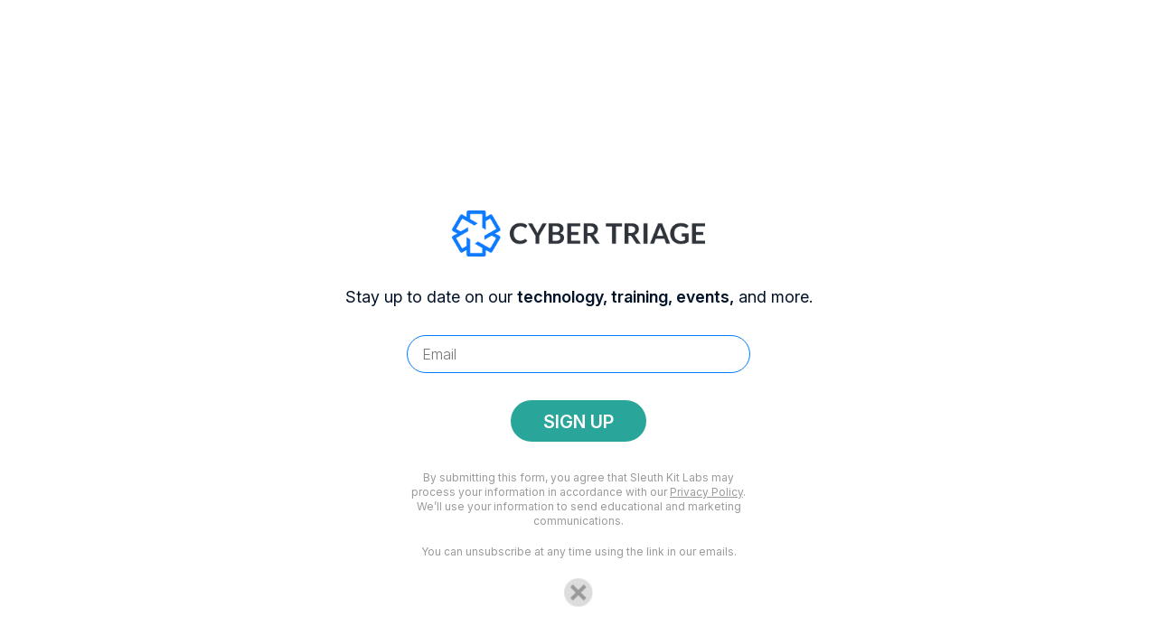

--- FILE ---
content_type: text/html; charset=UTF-8
request_url: https://www.cybertriage.com/blog/new-features/cyber-triage-2-14-4-exchange-server-specific-features-that-detect-webshells/
body_size: 16668
content:
<!doctype html>
<html lang="en-US">
<head>
	<meta name="google-site-verification" content="B4lcSWUQxVdu3sA8XCLvuLMaZLifS3q0zLRPHUZzdn8" />
	<meta charset="UTF-8">
	<meta name="viewport" content="width=device-width, initial-scale=1">
	<link rel="profile" href="https://gmpg.org/xfn/11">
	
	<link rel="preconnect" href="https://fonts.googleapis.com">
	<link rel="preconnect" href="https://fonts.gstatic.com" crossorigin>
	<link href="https://fonts.googleapis.com/css2?family=Montserrat:ital,wght@0,100..900;1,100..900&family=Inter:ital,opsz,wght@0,14..32,100..900;1,14..32,100..900&display=swap" rel="stylesheet">	
	
	<!-- Favicons -->
	<link rel="apple-touch-icon" sizes="180x180" href="/favicons/apple-touch-icon.png">
	<link rel="icon" type="image/png" sizes="32x32" href="/favicons/favicon-32x32.png">
	<link rel="icon" type="image/png" sizes="16x16" href="/favicons/favicon-16x16.png">
	<link rel="manifest" href="/favicons/site.webmanifest">
	<link rel="shortcut icon" href="/favicons/favicon.ico">
	<meta name="msapplication-TileColor" content="#ffffff">
	<meta name="msapplication-config" content="/favicons/browserconfig.xml">
	<meta name="theme-color" content="#ffffff">

	<meta name='robots' content='index, follow, max-image-preview:large, max-snippet:-1, max-video-preview:-1' />

	<!-- This site is optimized with the Yoast SEO Premium plugin v26.8 (Yoast SEO v26.8) - https://yoast.com/product/yoast-seo-premium-wordpress/ -->
	<title>Cyber Triage 2.14.4 - Detect Exchange WebShells</title>
	<meta name="description" content="0-day vulnerabilities were recently found in Exchange Servers. Because of this, we added Exchange-specific features to version 2.14.4.  " />
	<link rel="canonical" href="https://www.cybertriage.com/blog/new-features/cyber-triage-2-14-4-exchange-server-specific-features-that-detect-webshells/" />
	<meta property="og:locale" content="en_US" />
	<meta property="og:type" content="article" />
	<meta property="og:title" content="Cyber Triage 2.14.4 - Detect Exchange WebShells" />
	<meta property="og:description" content="Everyone is looking at Exchange Servers after Volexity observed exploitation of some 0-day vulnerabilities. While working with our customers, we added" />
	<meta property="og:url" content="https://www.cybertriage.com/blog/new-features/cyber-triage-2-14-4-exchange-server-specific-features-that-detect-webshells/" />
	<meta property="og:site_name" content="Cyber Triage" />
	<meta property="article:publisher" content="https://www.facebook.com/CyberTriage" />
	<meta property="article:published_time" content="2021-04-21T23:15:12+00:00" />
	<meta property="article:modified_time" content="2022-02-01T21:30:23+00:00" />
	<meta property="og:image" content="https://www.cybertriage.com/wp-content/uploads/2021/04/ct-blog-2021-04-21-image-14-768x219-1.png" />
	<meta property="og:image:width" content="768" />
	<meta property="og:image:height" content="219" />
	<meta property="og:image:type" content="image/png" />
	<meta name="author" content="Brian Carrier" />
	<meta name="twitter:card" content="summary_large_image" />
	<meta name="twitter:creator" content="@cybertriage" />
	<meta name="twitter:site" content="@cybertriage" />
	<!-- / Yoast SEO Premium plugin. -->


<link rel='dns-prefetch' href='//static.addtoany.com' />
<link rel="alternate" type="application/rss+xml" title="Cyber Triage &raquo; Feed" href="https://www.cybertriage.com/feed/" />
<link rel="alternate" type="application/rss+xml" title="Cyber Triage &raquo; Comments Feed" href="https://www.cybertriage.com/comments/feed/" />
<link rel="alternate" title="oEmbed (JSON)" type="application/json+oembed" href="https://www.cybertriage.com/wp-json/oembed/1.0/embed?url=https%3A%2F%2Fwww.cybertriage.com%2Fblog%2Fnew-features%2Fcyber-triage-2-14-4-exchange-server-specific-features-that-detect-webshells%2F" />
<link rel="alternate" title="oEmbed (XML)" type="text/xml+oembed" href="https://www.cybertriage.com/wp-json/oembed/1.0/embed?url=https%3A%2F%2Fwww.cybertriage.com%2Fblog%2Fnew-features%2Fcyber-triage-2-14-4-exchange-server-specific-features-that-detect-webshells%2F&#038;format=xml" />
<style id='wp-img-auto-sizes-contain-inline-css'>
img:is([sizes=auto i],[sizes^="auto," i]){contain-intrinsic-size:3000px 1500px}
/*# sourceURL=wp-img-auto-sizes-contain-inline-css */
</style>
<style id='wp-block-library-inline-css'>
:root{--wp-block-synced-color:#7a00df;--wp-block-synced-color--rgb:122,0,223;--wp-bound-block-color:var(--wp-block-synced-color);--wp-editor-canvas-background:#ddd;--wp-admin-theme-color:#007cba;--wp-admin-theme-color--rgb:0,124,186;--wp-admin-theme-color-darker-10:#006ba1;--wp-admin-theme-color-darker-10--rgb:0,107,160.5;--wp-admin-theme-color-darker-20:#005a87;--wp-admin-theme-color-darker-20--rgb:0,90,135;--wp-admin-border-width-focus:2px}@media (min-resolution:192dpi){:root{--wp-admin-border-width-focus:1.5px}}.wp-element-button{cursor:pointer}:root .has-very-light-gray-background-color{background-color:#eee}:root .has-very-dark-gray-background-color{background-color:#313131}:root .has-very-light-gray-color{color:#eee}:root .has-very-dark-gray-color{color:#313131}:root .has-vivid-green-cyan-to-vivid-cyan-blue-gradient-background{background:linear-gradient(135deg,#00d084,#0693e3)}:root .has-purple-crush-gradient-background{background:linear-gradient(135deg,#34e2e4,#4721fb 50%,#ab1dfe)}:root .has-hazy-dawn-gradient-background{background:linear-gradient(135deg,#faaca8,#dad0ec)}:root .has-subdued-olive-gradient-background{background:linear-gradient(135deg,#fafae1,#67a671)}:root .has-atomic-cream-gradient-background{background:linear-gradient(135deg,#fdd79a,#004a59)}:root .has-nightshade-gradient-background{background:linear-gradient(135deg,#330968,#31cdcf)}:root .has-midnight-gradient-background{background:linear-gradient(135deg,#020381,#2874fc)}:root{--wp--preset--font-size--normal:16px;--wp--preset--font-size--huge:42px}.has-regular-font-size{font-size:1em}.has-larger-font-size{font-size:2.625em}.has-normal-font-size{font-size:var(--wp--preset--font-size--normal)}.has-huge-font-size{font-size:var(--wp--preset--font-size--huge)}.has-text-align-center{text-align:center}.has-text-align-left{text-align:left}.has-text-align-right{text-align:right}.has-fit-text{white-space:nowrap!important}#end-resizable-editor-section{display:none}.aligncenter{clear:both}.items-justified-left{justify-content:flex-start}.items-justified-center{justify-content:center}.items-justified-right{justify-content:flex-end}.items-justified-space-between{justify-content:space-between}.screen-reader-text{border:0;clip-path:inset(50%);height:1px;margin:-1px;overflow:hidden;padding:0;position:absolute;width:1px;word-wrap:normal!important}.screen-reader-text:focus{background-color:#ddd;clip-path:none;color:#444;display:block;font-size:1em;height:auto;left:5px;line-height:normal;padding:15px 23px 14px;text-decoration:none;top:5px;width:auto;z-index:100000}html :where(.has-border-color){border-style:solid}html :where([style*=border-top-color]){border-top-style:solid}html :where([style*=border-right-color]){border-right-style:solid}html :where([style*=border-bottom-color]){border-bottom-style:solid}html :where([style*=border-left-color]){border-left-style:solid}html :where([style*=border-width]){border-style:solid}html :where([style*=border-top-width]){border-top-style:solid}html :where([style*=border-right-width]){border-right-style:solid}html :where([style*=border-bottom-width]){border-bottom-style:solid}html :where([style*=border-left-width]){border-left-style:solid}html :where(img[class*=wp-image-]){height:auto;max-width:100%}:where(figure){margin:0 0 1em}html :where(.is-position-sticky){--wp-admin--admin-bar--position-offset:var(--wp-admin--admin-bar--height,0px)}@media screen and (max-width:600px){html :where(.is-position-sticky){--wp-admin--admin-bar--position-offset:0px}}

/*# sourceURL=wp-block-library-inline-css */
</style><style id='wp-block-heading-inline-css'>
h1:where(.wp-block-heading).has-background,h2:where(.wp-block-heading).has-background,h3:where(.wp-block-heading).has-background,h4:where(.wp-block-heading).has-background,h5:where(.wp-block-heading).has-background,h6:where(.wp-block-heading).has-background{padding:1.25em 2.375em}h1.has-text-align-left[style*=writing-mode]:where([style*=vertical-lr]),h1.has-text-align-right[style*=writing-mode]:where([style*=vertical-rl]),h2.has-text-align-left[style*=writing-mode]:where([style*=vertical-lr]),h2.has-text-align-right[style*=writing-mode]:where([style*=vertical-rl]),h3.has-text-align-left[style*=writing-mode]:where([style*=vertical-lr]),h3.has-text-align-right[style*=writing-mode]:where([style*=vertical-rl]),h4.has-text-align-left[style*=writing-mode]:where([style*=vertical-lr]),h4.has-text-align-right[style*=writing-mode]:where([style*=vertical-rl]),h5.has-text-align-left[style*=writing-mode]:where([style*=vertical-lr]),h5.has-text-align-right[style*=writing-mode]:where([style*=vertical-rl]),h6.has-text-align-left[style*=writing-mode]:where([style*=vertical-lr]),h6.has-text-align-right[style*=writing-mode]:where([style*=vertical-rl]){rotate:180deg}
/*# sourceURL=https://www.cybertriage.com/wp-includes/blocks/heading/style.min.css */
</style>
<style id='wp-block-paragraph-inline-css'>
.is-small-text{font-size:.875em}.is-regular-text{font-size:1em}.is-large-text{font-size:2.25em}.is-larger-text{font-size:3em}.has-drop-cap:not(:focus):first-letter{float:left;font-size:8.4em;font-style:normal;font-weight:100;line-height:.68;margin:.05em .1em 0 0;text-transform:uppercase}body.rtl .has-drop-cap:not(:focus):first-letter{float:none;margin-left:.1em}p.has-drop-cap.has-background{overflow:hidden}:root :where(p.has-background){padding:1.25em 2.375em}:where(p.has-text-color:not(.has-link-color)) a{color:inherit}p.has-text-align-left[style*="writing-mode:vertical-lr"],p.has-text-align-right[style*="writing-mode:vertical-rl"]{rotate:180deg}
/*# sourceURL=https://www.cybertriage.com/wp-includes/blocks/paragraph/style.min.css */
</style>
<style id='global-styles-inline-css'>
:root{--wp--preset--aspect-ratio--square: 1;--wp--preset--aspect-ratio--4-3: 4/3;--wp--preset--aspect-ratio--3-4: 3/4;--wp--preset--aspect-ratio--3-2: 3/2;--wp--preset--aspect-ratio--2-3: 2/3;--wp--preset--aspect-ratio--16-9: 16/9;--wp--preset--aspect-ratio--9-16: 9/16;--wp--preset--color--black: #000000;--wp--preset--color--cyan-bluish-gray: #abb8c3;--wp--preset--color--white: #ffffff;--wp--preset--color--pale-pink: #f78da7;--wp--preset--color--vivid-red: #cf2e2e;--wp--preset--color--luminous-vivid-orange: #ff6900;--wp--preset--color--luminous-vivid-amber: #fcb900;--wp--preset--color--light-green-cyan: #7bdcb5;--wp--preset--color--vivid-green-cyan: #00d084;--wp--preset--color--pale-cyan-blue: #8ed1fc;--wp--preset--color--vivid-cyan-blue: #0693e3;--wp--preset--color--vivid-purple: #9b51e0;--wp--preset--gradient--vivid-cyan-blue-to-vivid-purple: linear-gradient(135deg,rgb(6,147,227) 0%,rgb(155,81,224) 100%);--wp--preset--gradient--light-green-cyan-to-vivid-green-cyan: linear-gradient(135deg,rgb(122,220,180) 0%,rgb(0,208,130) 100%);--wp--preset--gradient--luminous-vivid-amber-to-luminous-vivid-orange: linear-gradient(135deg,rgb(252,185,0) 0%,rgb(255,105,0) 100%);--wp--preset--gradient--luminous-vivid-orange-to-vivid-red: linear-gradient(135deg,rgb(255,105,0) 0%,rgb(207,46,46) 100%);--wp--preset--gradient--very-light-gray-to-cyan-bluish-gray: linear-gradient(135deg,rgb(238,238,238) 0%,rgb(169,184,195) 100%);--wp--preset--gradient--cool-to-warm-spectrum: linear-gradient(135deg,rgb(74,234,220) 0%,rgb(151,120,209) 20%,rgb(207,42,186) 40%,rgb(238,44,130) 60%,rgb(251,105,98) 80%,rgb(254,248,76) 100%);--wp--preset--gradient--blush-light-purple: linear-gradient(135deg,rgb(255,206,236) 0%,rgb(152,150,240) 100%);--wp--preset--gradient--blush-bordeaux: linear-gradient(135deg,rgb(254,205,165) 0%,rgb(254,45,45) 50%,rgb(107,0,62) 100%);--wp--preset--gradient--luminous-dusk: linear-gradient(135deg,rgb(255,203,112) 0%,rgb(199,81,192) 50%,rgb(65,88,208) 100%);--wp--preset--gradient--pale-ocean: linear-gradient(135deg,rgb(255,245,203) 0%,rgb(182,227,212) 50%,rgb(51,167,181) 100%);--wp--preset--gradient--electric-grass: linear-gradient(135deg,rgb(202,248,128) 0%,rgb(113,206,126) 100%);--wp--preset--gradient--midnight: linear-gradient(135deg,rgb(2,3,129) 0%,rgb(40,116,252) 100%);--wp--preset--font-size--small: 13px;--wp--preset--font-size--medium: 20px;--wp--preset--font-size--large: 36px;--wp--preset--font-size--x-large: 42px;--wp--preset--spacing--20: 0.44rem;--wp--preset--spacing--30: 0.67rem;--wp--preset--spacing--40: 1rem;--wp--preset--spacing--50: 1.5rem;--wp--preset--spacing--60: 2.25rem;--wp--preset--spacing--70: 3.38rem;--wp--preset--spacing--80: 5.06rem;--wp--preset--shadow--natural: 6px 6px 9px rgba(0, 0, 0, 0.2);--wp--preset--shadow--deep: 12px 12px 50px rgba(0, 0, 0, 0.4);--wp--preset--shadow--sharp: 6px 6px 0px rgba(0, 0, 0, 0.2);--wp--preset--shadow--outlined: 6px 6px 0px -3px rgb(255, 255, 255), 6px 6px rgb(0, 0, 0);--wp--preset--shadow--crisp: 6px 6px 0px rgb(0, 0, 0);}:where(.is-layout-flex){gap: 0.5em;}:where(.is-layout-grid){gap: 0.5em;}body .is-layout-flex{display: flex;}.is-layout-flex{flex-wrap: wrap;align-items: center;}.is-layout-flex > :is(*, div){margin: 0;}body .is-layout-grid{display: grid;}.is-layout-grid > :is(*, div){margin: 0;}:where(.wp-block-columns.is-layout-flex){gap: 2em;}:where(.wp-block-columns.is-layout-grid){gap: 2em;}:where(.wp-block-post-template.is-layout-flex){gap: 1.25em;}:where(.wp-block-post-template.is-layout-grid){gap: 1.25em;}.has-black-color{color: var(--wp--preset--color--black) !important;}.has-cyan-bluish-gray-color{color: var(--wp--preset--color--cyan-bluish-gray) !important;}.has-white-color{color: var(--wp--preset--color--white) !important;}.has-pale-pink-color{color: var(--wp--preset--color--pale-pink) !important;}.has-vivid-red-color{color: var(--wp--preset--color--vivid-red) !important;}.has-luminous-vivid-orange-color{color: var(--wp--preset--color--luminous-vivid-orange) !important;}.has-luminous-vivid-amber-color{color: var(--wp--preset--color--luminous-vivid-amber) !important;}.has-light-green-cyan-color{color: var(--wp--preset--color--light-green-cyan) !important;}.has-vivid-green-cyan-color{color: var(--wp--preset--color--vivid-green-cyan) !important;}.has-pale-cyan-blue-color{color: var(--wp--preset--color--pale-cyan-blue) !important;}.has-vivid-cyan-blue-color{color: var(--wp--preset--color--vivid-cyan-blue) !important;}.has-vivid-purple-color{color: var(--wp--preset--color--vivid-purple) !important;}.has-black-background-color{background-color: var(--wp--preset--color--black) !important;}.has-cyan-bluish-gray-background-color{background-color: var(--wp--preset--color--cyan-bluish-gray) !important;}.has-white-background-color{background-color: var(--wp--preset--color--white) !important;}.has-pale-pink-background-color{background-color: var(--wp--preset--color--pale-pink) !important;}.has-vivid-red-background-color{background-color: var(--wp--preset--color--vivid-red) !important;}.has-luminous-vivid-orange-background-color{background-color: var(--wp--preset--color--luminous-vivid-orange) !important;}.has-luminous-vivid-amber-background-color{background-color: var(--wp--preset--color--luminous-vivid-amber) !important;}.has-light-green-cyan-background-color{background-color: var(--wp--preset--color--light-green-cyan) !important;}.has-vivid-green-cyan-background-color{background-color: var(--wp--preset--color--vivid-green-cyan) !important;}.has-pale-cyan-blue-background-color{background-color: var(--wp--preset--color--pale-cyan-blue) !important;}.has-vivid-cyan-blue-background-color{background-color: var(--wp--preset--color--vivid-cyan-blue) !important;}.has-vivid-purple-background-color{background-color: var(--wp--preset--color--vivid-purple) !important;}.has-black-border-color{border-color: var(--wp--preset--color--black) !important;}.has-cyan-bluish-gray-border-color{border-color: var(--wp--preset--color--cyan-bluish-gray) !important;}.has-white-border-color{border-color: var(--wp--preset--color--white) !important;}.has-pale-pink-border-color{border-color: var(--wp--preset--color--pale-pink) !important;}.has-vivid-red-border-color{border-color: var(--wp--preset--color--vivid-red) !important;}.has-luminous-vivid-orange-border-color{border-color: var(--wp--preset--color--luminous-vivid-orange) !important;}.has-luminous-vivid-amber-border-color{border-color: var(--wp--preset--color--luminous-vivid-amber) !important;}.has-light-green-cyan-border-color{border-color: var(--wp--preset--color--light-green-cyan) !important;}.has-vivid-green-cyan-border-color{border-color: var(--wp--preset--color--vivid-green-cyan) !important;}.has-pale-cyan-blue-border-color{border-color: var(--wp--preset--color--pale-cyan-blue) !important;}.has-vivid-cyan-blue-border-color{border-color: var(--wp--preset--color--vivid-cyan-blue) !important;}.has-vivid-purple-border-color{border-color: var(--wp--preset--color--vivid-purple) !important;}.has-vivid-cyan-blue-to-vivid-purple-gradient-background{background: var(--wp--preset--gradient--vivid-cyan-blue-to-vivid-purple) !important;}.has-light-green-cyan-to-vivid-green-cyan-gradient-background{background: var(--wp--preset--gradient--light-green-cyan-to-vivid-green-cyan) !important;}.has-luminous-vivid-amber-to-luminous-vivid-orange-gradient-background{background: var(--wp--preset--gradient--luminous-vivid-amber-to-luminous-vivid-orange) !important;}.has-luminous-vivid-orange-to-vivid-red-gradient-background{background: var(--wp--preset--gradient--luminous-vivid-orange-to-vivid-red) !important;}.has-very-light-gray-to-cyan-bluish-gray-gradient-background{background: var(--wp--preset--gradient--very-light-gray-to-cyan-bluish-gray) !important;}.has-cool-to-warm-spectrum-gradient-background{background: var(--wp--preset--gradient--cool-to-warm-spectrum) !important;}.has-blush-light-purple-gradient-background{background: var(--wp--preset--gradient--blush-light-purple) !important;}.has-blush-bordeaux-gradient-background{background: var(--wp--preset--gradient--blush-bordeaux) !important;}.has-luminous-dusk-gradient-background{background: var(--wp--preset--gradient--luminous-dusk) !important;}.has-pale-ocean-gradient-background{background: var(--wp--preset--gradient--pale-ocean) !important;}.has-electric-grass-gradient-background{background: var(--wp--preset--gradient--electric-grass) !important;}.has-midnight-gradient-background{background: var(--wp--preset--gradient--midnight) !important;}.has-small-font-size{font-size: var(--wp--preset--font-size--small) !important;}.has-medium-font-size{font-size: var(--wp--preset--font-size--medium) !important;}.has-large-font-size{font-size: var(--wp--preset--font-size--large) !important;}.has-x-large-font-size{font-size: var(--wp--preset--font-size--x-large) !important;}
/*# sourceURL=global-styles-inline-css */
</style>

<style id='classic-theme-styles-inline-css'>
/*! This file is auto-generated */
.wp-block-button__link{color:#fff;background-color:#32373c;border-radius:9999px;box-shadow:none;text-decoration:none;padding:calc(.667em + 2px) calc(1.333em + 2px);font-size:1.125em}.wp-block-file__button{background:#32373c;color:#fff;text-decoration:none}
/*# sourceURL=/wp-includes/css/classic-themes.min.css */
</style>
<link rel='stylesheet' id='megamenu-css' href='https://www.cybertriage.com/wp-content/uploads/maxmegamenu/style.css?ver=0cb001' media='all' />
<link rel='stylesheet' id='dashicons-css' href='https://www.cybertriage.com/wp-includes/css/dashicons.min.css?ver=6.9' media='all' />
<link rel='stylesheet' id='cybertriage2021-pluginscss-css' href='https://www.cybertriage.com/wp-content/themes/cybertriage2021/css/plugins.css?ver=1.0' media='all' />
<link rel='stylesheet' id='cybertriage2021-style-css' href='https://www.cybertriage.com/wp-content/themes/cybertriage2021/style.css?ver=15.5' media='all' />
<link rel='stylesheet' id='videopagecss-css' href='https://www.cybertriage.com/wp-content/themes/cybertriage2021/css/video-page-plugins.css?ver=3.0' media='all' />
<link rel='stylesheet' id='addtoany-css' href='https://www.cybertriage.com/wp-content/plugins/add-to-any/addtoany.min.css?ver=1.16' media='all' />
<script src="https://www.cybertriage.com/wp-content/plugins/nelio-ab-testing/assets/dist/js/visitor-type.js?ver=493f3fb005029d7ebf0b" id="nelio-ab-testing-visitor-type-js"></script>
<script id="addtoany-core-js-before">
window.a2a_config=window.a2a_config||{};a2a_config.callbacks=[];a2a_config.overlays=[];a2a_config.templates={};

//# sourceURL=addtoany-core-js-before
</script>
<script defer src="https://static.addtoany.com/menu/page.js" id="addtoany-core-js"></script>
<script src="https://www.cybertriage.com/wp-includes/js/jquery/jquery.min.js?ver=3.7.1" id="jquery-core-js"></script>
<script src="https://www.cybertriage.com/wp-includes/js/jquery/jquery-migrate.min.js?ver=3.4.1" id="jquery-migrate-js"></script>
<script defer src="https://www.cybertriage.com/wp-content/plugins/add-to-any/addtoany.min.js?ver=1.1" id="addtoany-jquery-js"></script>
<link rel="https://api.w.org/" href="https://www.cybertriage.com/wp-json/" /><link rel="alternate" title="JSON" type="application/json" href="https://www.cybertriage.com/wp-json/wp/v2/posts/880" /><link rel="EditURI" type="application/rsd+xml" title="RSD" href="https://www.cybertriage.com/xmlrpc.php?rsd" />
<link rel='shortlink' href='https://www.cybertriage.com/?p=880' />
<!-- HubSpot WordPress Plugin v11.3.37: embed JS disabled as a portalId has not yet been configured -->

<script type="application/ld+json" class="saswp-schema-markup-output">
[{"@context":"https:\/\/schema.org\/","@graph":[{"@context":"https:\/\/schema.org\/","@type":"SiteNavigationElement","@id":"https:\/\/www.cybertriage.com\/#platform","name":"Platform","url":"https:\/\/www.cybertriage.com\/features\/"},{"@context":"https:\/\/schema.org\/","@type":"SiteNavigationElement","@id":"https:\/\/www.cybertriage.com\/#workflow","name":"Workflow","url":"https:\/\/www.cybertriage.com\/how-cyber-triage-works\/"},{"@context":"https:\/\/schema.org\/","@type":"SiteNavigationElement","@id":"https:\/\/www.cybertriage.com\/#ransomware-detection","name":"Ransomware Detection","url":"https:\/\/www.cybertriage.com\/features\/ransomware\/"},{"@context":"https:\/\/schema.org\/","@type":"SiteNavigationElement","@id":"https:\/\/www.cybertriage.com\/#malware-detection","name":"Malware Detection","url":"https:\/\/www.cybertriage.com\/malware-forensics-tool\/"},{"@context":"https:\/\/schema.org\/","@type":"SiteNavigationElement","@id":"https:\/\/www.cybertriage.com\/#why-cyber-triage","name":"Why Cyber Triage","url":"https:\/\/www.cybertriage.com\/why-cyber-triage-digital-forensics-tool\/"},{"@context":"https:\/\/schema.org\/","@type":"SiteNavigationElement","@id":"https:\/\/www.cybertriage.com\/#compare-versions","name":"Compare Versions","url":"https:\/\/www.cybertriage.com\/pricing\/"},{"@context":"https:\/\/schema.org\/","@type":"SiteNavigationElement","@id":"https:\/\/www.cybertriage.com\/#benefits","name":"Benefits","url":"https:\/\/www.cybertriage.com\/benefits\/"},{"@context":"https:\/\/schema.org\/","@type":"SiteNavigationElement","@id":"https:\/\/www.cybertriage.com\/#the-collector","name":"The Collector","url":"https:\/\/www.cybertriage.com\/cyber-triage-dfir-collector\/"},{"@context":"https:\/\/schema.org\/","@type":"SiteNavigationElement","@id":"https:\/\/www.cybertriage.com\/#artifact-scoring","name":"Artifact Scoring","url":"https:\/\/www.cybertriage.com\/features\/prioritize-with-cyber-triage\/"},{"@context":"https:\/\/schema.org\/","@type":"SiteNavigationElement","@id":"https:\/\/www.cybertriage.com\/#integrated-capabilities","name":"Integrated Capabilities","url":"https:\/\/www.cybertriage.com\/features\/integrations\/"},{"@context":"https:\/\/schema.org\/","@type":"SiteNavigationElement","@id":"https:\/\/www.cybertriage.com\/#server-api","name":"Server API","url":"https:\/\/www.cybertriage.com\/team-rest-api\/"},{"@context":"https:\/\/schema.org\/","@type":"SiteNavigationElement","@id":"https:\/\/www.cybertriage.com\/#edr-powershell-script","name":"EDR Powershell Script","url":"https:\/\/www.cybertriage.com\/deployer-script\/"},{"@context":"https:\/\/schema.org\/","@type":"SiteNavigationElement","@id":"https:\/\/www.cybertriage.com\/#malware-scanner-for-autopsy","name":"Malware Scanner for Autopsy","url":"https:\/\/www.cybertriage.com\/autopsy-malware-module\/"},{"@context":"https:\/\/schema.org\/","@type":"SiteNavigationElement","@id":"https:\/\/www.cybertriage.com\/#cyber-triage-for-teams","name":"Cyber Triage for Teams","url":"https:\/\/www.cybertriage.com\/team-version\/"},{"@context":"https:\/\/schema.org\/","@type":"SiteNavigationElement","@id":"https:\/\/www.cybertriage.com\/#edr-evasion-101","name":"EDR Evasion 101","url":"https:\/\/www.cybertriage.com\/blog\/how-edr-evasion-works-attacker-tactics\/"},{"@context":"https:\/\/schema.org\/","@type":"SiteNavigationElement","@id":"https:\/\/www.cybertriage.com\/#edr-cyber-triage","name":"EDR + Cyber Triage","url":"https:\/\/www.cybertriage.com\/edr\/"},{"@context":"https:\/\/schema.org\/","@type":"SiteNavigationElement","@id":"https:\/\/www.cybertriage.com\/#cyber-triage-for-enterprise","name":"Cyber Triage for Enterprise","url":"https:\/\/www.cybertriage.com\/enterprise\/"},{"@context":"https:\/\/schema.org\/","@type":"SiteNavigationElement","@id":"https:\/\/www.cybertriage.com\/#use-cases","name":"Use Cases","url":"https:\/\/www.cybertriage.com\/benefits\/"},{"@context":"https:\/\/schema.org\/","@type":"SiteNavigationElement","@id":"https:\/\/www.cybertriage.com\/#soc-endpoint-investigation","name":"SOC Endpoint Investigation","url":"https:\/\/www.cybertriage.com\/soc-alert-investigation\/"},{"@context":"https:\/\/schema.org\/","@type":"SiteNavigationElement","@id":"https:\/\/www.cybertriage.com\/#consultants","name":"Consultants","url":"https:\/\/www.cybertriage.com\/benefits\/consultants\/"},{"@context":"https:\/\/schema.org\/","@type":"SiteNavigationElement","@id":"https:\/\/www.cybertriage.com\/#soc-dfir-teams","name":"SOC DFIR Teams","url":"https:\/\/www.cybertriage.com\/benefits\/internal-incident-responders\/"},{"@context":"https:\/\/schema.org\/","@type":"SiteNavigationElement","@id":"https:\/\/www.cybertriage.com\/#law-enforcement-intrusions","name":"Law Enforcement - Intrusions","url":"https:\/\/www.cybertriage.com\/benefits\/law-enforcement\/"},{"@context":"https:\/\/schema.org\/","@type":"SiteNavigationElement","@id":"https:\/\/www.cybertriage.com\/#law-enforcement-icac-trojan-defense","name":"Law Enforcement - ICAC (Trojan Defense)","url":"https:\/\/www.cybertriage.com\/detect-remote-access-for-icac-and-trojan-defense\/"},{"@context":"https:\/\/schema.org\/","@type":"SiteNavigationElement","@id":"https:\/\/www.cybertriage.com\/#pricing","name":"Pricing","url":"https:\/\/www.cybertriage.com\/pricing\/"},{"@context":"https:\/\/schema.org\/","@type":"SiteNavigationElement","@id":"https:\/\/www.cybertriage.com\/#buy-cyber-triage","name":"Buy Cyber Triage","url":"https:\/\/www.cybertriage.com\/pricing\/"},{"@context":"https:\/\/schema.org\/","@type":"SiteNavigationElement","@id":"https:\/\/www.cybertriage.com\/#buy-malware-scanning-boosts","name":"Buy Malware Scanning Boosts","url":"https:\/\/www.cybertriage.com\/boost-checkout\/"},{"@context":"https:\/\/schema.org\/","@type":"SiteNavigationElement","@id":"https:\/\/www.cybertriage.com\/#buy-autopsy-malware-scanner-module","name":"Buy Autopsy Malware Scanner Module","url":"https:\/\/www.cybertriage.com\/autopsy-checkout\/"},{"@context":"https:\/\/schema.org\/","@type":"SiteNavigationElement","@id":"https:\/\/www.cybertriage.com\/#buy-rapid-endpoint-triage-service","name":"Buy Rapid Endpoint Triage Service","url":"https:\/\/www.sleuthkitlabs.com\/rapid_checkout\/"},{"@context":"https:\/\/schema.org\/","@type":"SiteNavigationElement","@id":"https:\/\/www.cybertriage.com\/#resources","name":"Resources","url":"https:\/\/www.cybertriage.com\/online-response-training\/"},{"@context":"https:\/\/schema.org\/","@type":"SiteNavigationElement","@id":"https:\/\/www.cybertriage.com\/#3-16-enterprise-tier","name":"3.16 (Enterprise Tier)","url":"https:\/\/www.cybertriage.com\/blog\/cyber-triage-3-16-investigate-faster-with-cyber-triage-enterprise\/"},{"@context":"https:\/\/schema.org\/","@type":"SiteNavigationElement","@id":"https:\/\/www.cybertriage.com\/#3-13-memprocfs-s3-reading","name":"3.13 (MemProcFS, S3 Reading)","url":"https:\/\/www.cybertriage.com\/blog\/new-features\/3-13-adds-memprocfs-and-extends-the-s3-and-recorded-future-sandbox-integrations\/"},{"@context":"https:\/\/schema.org\/","@type":"SiteNavigationElement","@id":"https:\/\/www.cybertriage.com\/#3-14-tactics-hayabusa-baselining","name":"3.14 (Tactics, Hayabusa, Baselining)","url":"https:\/\/www.cybertriage.com\/blog\/3-14-release-brings-new-uis-hayabusa-baselining-and-much-more\/"},{"@context":"https:\/\/schema.org\/","@type":"SiteNavigationElement","@id":"https:\/\/www.cybertriage.com\/#3-15-defender-telemetry-access-control-iris","name":"3.15 (Defender Telemetry, Access Control, IRIS)","url":"https:\/\/www.cybertriage.com\/blog\/cyber-triage-3-15-import-defender-telemetry-more-soc-features\/"},{"@context":"https:\/\/schema.org\/","@type":"SiteNavigationElement","@id":"https:\/\/www.cybertriage.com\/#blog","name":"Blog","url":"https:\/\/www.cybertriage.com\/blog\/"},{"@context":"https:\/\/schema.org\/","@type":"SiteNavigationElement","@id":"https:\/\/www.cybertriage.com\/#training","name":"Training","url":"https:\/\/www.cybertriage.com\/training\/"},{"@context":"https:\/\/schema.org\/","@type":"SiteNavigationElement","@id":"https:\/\/www.cybertriage.com\/#rapid-endpoint-triage-service","name":"Rapid Endpoint Triage Service","url":"https:\/\/www.cybertriage.com\/services\/#rapid"},{"@context":"https:\/\/schema.org\/","@type":"SiteNavigationElement","@id":"https:\/\/www.cybertriage.com\/#intro-to-dfir-blog-series","name":"Intro to DFIR Blog Series","url":"https:\/\/www.cybertriage.com\/intro-to-cyber-incident-response\/"},{"@context":"https:\/\/schema.org\/","@type":"SiteNavigationElement","@id":"https:\/\/www.cybertriage.com\/#videos","name":"Videos","url":"https:\/\/www.cybertriage.com\/videos\/"},{"@context":"https:\/\/schema.org\/","@type":"SiteNavigationElement","@id":"https:\/\/www.cybertriage.com\/#webinars","name":"Webinars","url":"https:\/\/www.cybertriage.com\/events\/"},{"@context":"https:\/\/schema.org\/","@type":"SiteNavigationElement","@id":"https:\/\/www.cybertriage.com\/#cyber-respondir-newsletter","name":"Cyber RespondIR Newsletter","url":"https:\/\/www.cybertriage.com\/sign-up-for-the-cyber-respondir\/"},{"@context":"https:\/\/schema.org\/","@type":"SiteNavigationElement","@id":"https:\/\/www.cybertriage.com\/#about","name":"About","url":"https:\/\/www.cybertriage.com\/about\/"},{"@context":"https:\/\/schema.org\/","@type":"SiteNavigationElement","@id":"https:\/\/www.cybertriage.com\/#about","name":"About","url":"https:\/\/www.cybertriage.com\/about\/"},{"@context":"https:\/\/schema.org\/","@type":"SiteNavigationElement","@id":"https:\/\/www.cybertriage.com\/#team","name":"Team","url":"https:\/\/www.cybertriage.com\/team\/"},{"@context":"https:\/\/schema.org\/","@type":"SiteNavigationElement","@id":"https:\/\/www.cybertriage.com\/#contact","name":"Contact","url":"https:\/\/www.cybertriage.com\/contact\/"},{"@context":"https:\/\/schema.org\/","@type":"SiteNavigationElement","@id":"https:\/\/www.cybertriage.com\/#start-free-trial","name":"Start Free Trial","url":"https:\/\/www.cybertriage.com\/download-eval\/"}]},

{"@context":"https:\/\/schema.org\/","@type":"BreadcrumbList","@id":"https:\/\/www.cybertriage.com\/blog\/new-features\/cyber-triage-2-14-4-exchange-server-specific-features-that-detect-webshells\/#breadcrumb","itemListElement":[{"@type":"ListItem","position":1,"item":{"@id":"https:\/\/www.cybertriage.com","name":"Cyber Triage"}},{"@type":"ListItem","position":2,"item":{"@id":"https:\/\/www.cybertriage.com\/topics\/blog\/new-features\/","name":"New Features"}},{"@type":"ListItem","position":3,"item":{"@id":"https:\/\/www.cybertriage.com\/blog\/new-features\/cyber-triage-2-14-4-exchange-server-specific-features-that-detect-webshells\/","name":"Cyber Triage 2.14.4 - Detect Exchange WebShells"}}]},

{"@context":"https:\/\/schema.org\/","@type":"HowTo","@id":"https:\/\/www.cybertriage.com\/blog\/new-features\/cyber-triage-2-14-4-exchange-server-specific-features-that-detect-webshells\/#HowTo","name":"Cyber Triage 2.14.4 - Detect Exchange WebShells","description":"0-day vulnerabilities were recently found in Exchange Servers. Because of this, we added Exchange-specific features to version 2.14.4.\u00a0\u00a0","image":[{"@type":"ImageObject","@id":"https:\/\/www.cybertriage.com\/blog\/new-features\/cyber-triage-2-14-4-exchange-server-specific-features-that-detect-webshells\/#primaryimage","url":"https:\/\/www.cybertriage.com\/wp-content\/uploads\/2021\/04\/ct-blog-2021-04-21-image-14-768x219-1-1200x900.png","width":"1200","height":"900"},{"@type":"ImageObject","url":"https:\/\/www.cybertriage.com\/wp-content\/uploads\/2021\/04\/ct-blog-2021-04-21-image-14-768x219-1-1200x720.png","width":"1200","height":"720"},{"@type":"ImageObject","url":"https:\/\/www.cybertriage.com\/wp-content\/uploads\/2021\/04\/ct-blog-2021-04-21-image-14-768x219-1-1200x675.png","width":"1200","height":"675"},{"@type":"ImageObject","url":"https:\/\/www.cybertriage.com\/wp-content\/uploads\/2021\/04\/ct-blog-2021-04-21-image-14-768x219-1-342x342.png","width":"342","height":"342"}]},

{"@context":"https:\/\/schema.org\/","@type":"Article","@id":"https:\/\/www.cybertriage.com\/blog\/new-features\/cyber-triage-2-14-4-exchange-server-specific-features-that-detect-webshells\/#Article","url":"https:\/\/www.cybertriage.com\/blog\/new-features\/cyber-triage-2-14-4-exchange-server-specific-features-that-detect-webshells\/","inLanguage":"en-US","mainEntityOfPage":"https:\/\/www.cybertriage.com\/blog\/new-features\/cyber-triage-2-14-4-exchange-server-specific-features-that-detect-webshells\/","headline":"","description":"0-day vulnerabilities were recently found in Exchange Servers. Because of this, we added Exchange-specific features to version 2.14.4.\u00a0\u00a0","articleBody":"Everyone is looking at Exchange Servers after Volexity observed exploitation of some 0-day vulnerabilities. While working with our customers, we added some Exchange-specific features that are now part of the 2.14.4 release. \r\n\r\nNotably:\r\n\r\n \tEnsuring that files are collected for WebShell detection\r\n \tDistributing Yara rules to detect WebShells\r\n\r\nThis blog post covers more about that. You can get the latest release from here. \r\nDetecting WebShells (In General)\r\nAfter exploitation, it was reported that the Hafnium group was installing WebShells to retain access to various systems. WebShells are scripts placed on a web server that allow a remote attacker to get shell access or execute other commands by using a specific URL. \r\n\r\nIn our Divide and Conquer DFIR approach, detection of a WebShell fits into the investigative question of \u201cAre there suspicious startup items\u201d because the webserver will (likely) start each time the computer starts and will automatically make the WebShell service available. It\u2019s equivalent to a backdoor process, except that it\u2019s running inside of the webserver process. \r\n\r\nThere are two high-level steps to detecting the WebShell:\r\n\r\n \tYou need to have access to the various ASPX and other file types that are in the wwwroot folder of the server \r\n \tYou need to be able to detect which files are malicious and which simply serve up normal content. \r\n\r\nThe 2nd step is obviously the harder part, like detecting most types of malware. You can detect using signatures and other dynamic techniques. \r\nDetecting WebShells in Cyber Triage\r\nThe latest version of Cyber Triage has:\r\n\r\n \tExpanded collection to ensure we get files for IIS \/ Exchange servers\r\n \tPreconfigured Yara rules from the NSA Github Repo to flag web shells.\r\n\r\nThere are no additional steps to have this happen. \r\n\r\n \tCollection: Regardless of if you collect over the network, from a USB drive, or upload to S3 bucket, the agentless collection tool will collect wwwroot files if you choose to collect Startup Items\r\n \tAnalysis: All collected items are analyzed and scored by Cyber Triage and the wwwroot files will get additional analysis using the Yara rules. You are free to add any other additional Yara rules that will be applied to all files. \r\n\r\nIf you have a file that is flagged by the Yara rules, it will look something like this:\r\n\r\n\r\nAbout Cyber Triage\r\nCyber Triage is automated incident response software that allows you to quickly and comprehensively investigate endpoints and servers by focusing on:\r\n\r\n \tAutomated Collection to ensure thousands of artifacts are retrieved\r\n \tScoring to ensure the examiner can focus on the small number of relevant artifacts\r\n \tRecommendation to ensure all of the investigation threads are followed.\r\n\r\nCyber Triage is used by MSSPs, corporations, consultants, and law enforcement around the world to save hours on their investigations. \r\nTry It Today\r\nYou can get a free 7-day eval copy of Cyber Triage by filling out this form. You can also sign up for our webinar to see it in action and ask questions.","keywords":"","datePublished":"2021-04-21T19:15:12-04:00","dateModified":"2022-02-01T16:30:23-05:00","author":{"@type":"Person","name":"Brian Carrier","url":"https:\/\/www.cybertriage.com\/author\/brian\/","sameAs":[]},"editor":{"@type":"Person","name":"Brian Carrier","url":"https:\/\/www.cybertriage.com\/author\/brian\/","sameAs":[]},"publisher":{"@type":"Organization","name":"Cyber Triage","url":"https:\/\/www.cybertriage.com","logo":{"@type":"ImageObject","url":"http:\/\/www.cybertriage.com\/wp-content\/uploads\/2021\/04\/cyber-triage-logo-color.png","width":4537,"height":834}},"image":{"@type":"ImageObject","url":"https:\/\/www.cybertriage.com\/wp-content\/uploads\/2021\/04\/ct-blog-2021-04-21-image-14-768x219-1.png","width":768,"height":219},"speakable":{"@type":"SpeakableSpecification","xpath":["\/html\/head\/title","\/html\/head\/meta[@name='description']\/@content"]}}]
</script>

<style type="text/css">/** Mega Menu CSS: fs **/</style>
	
	<!-- Google Tag Manager -->
	<script>(function(w,d,s,l,i){w[l]=w[l]||[];w[l].push({'gtm.start':
	new Date().getTime(),event:'gtm.js'});var f=d.getElementsByTagName(s)[0],
	j=d.createElement(s),dl=l!='dataLayer'?'&l='+l:'';j.async=true;j.src=
	'https://www.googletagmanager.com/gtm.js?id='+i+dl;f.parentNode.insertBefore(j,f);
	})(window,document,'script','dataLayer','GTM-TVQV5RN');</script>
	<!-- End Google Tag Manager -->
<link rel='stylesheet' id='font-awesome-css' href='https://use.fontawesome.com/releases/v5.15.4/css/all.css?ver=6.9' media='all' />
</head>


<body class="wp-singular post-template-default single single-post postid-880 single-format-standard wp-theme-cybertriage2021 mega-menu-menu-1">
	<!-- Google Tag Manager (noscript) -->
	<noscript><iframe src="https://www.googletagmanager.com/ns.html?id=GTM-TVQV5RN"
	height="0" width="0" style="display:none;visibility:hidden"></iframe></noscript>
	<!-- End Google Tag Manager (noscript) -->
<div id="page" class="site">
	<a class="skip-link screen-reader-text" href="#primary">Skip to content</a>

	<header id="masthead" class="site-header  reverse">
		<div class="inner-wide">
	
			<div class="site-header-flex">
				<div class="site-branding">
					<a href="https://www.cybertriage.com/" rel="home">
						<svg xmlns="http://www.w3.org/2000/svg" id="Layer_1" data-name="Layer 1" width="785.432" height="143.231" viewBox="0 0 785.432 143.231"><defs><style>.cls-1{fill:#2f323a;}.cls-2{fill:#0d7bff;}</style></defs><title>cyber-triage-logo</title><path class="cls-1" d="M231.524,88.424a2.222,2.222,0,0,1,1.672.748l4.664,5.059a25.606,25.606,0,0,1-9.526,7.349,32.835,32.835,0,0,1-13.574,2.552,32.079,32.079,0,0,1-12.738-2.42,28.06,28.06,0,0,1-9.658-6.733,29.444,29.444,0,0,1-6.138-10.3,38.637,38.637,0,0,1-2.134-13.068,35.177,35.177,0,0,1,2.376-13.134A29.661,29.661,0,0,1,203.474,41.5a35.467,35.467,0,0,1,13.266-2.4,31.324,31.324,0,0,1,12.386,2.266,28.941,28.941,0,0,1,9.085,6.006l-3.96,5.5a3.588,3.588,0,0,1-.9.924,2.558,2.558,0,0,1-1.518.4,3.457,3.457,0,0,1-2.068-.792,25.637,25.637,0,0,0-2.684-1.716,21.863,21.863,0,0,0-4.115-1.716,23.76,23.76,0,0,0-14.563.77,18.332,18.332,0,0,0-6.468,4.466,20.548,20.548,0,0,0-4.224,7.062,27.124,27.124,0,0,0-1.518,9.35,27.871,27.871,0,0,0,1.518,9.548,20.986,20.986,0,0,0,4.114,7.04,17.566,17.566,0,0,0,6.116,4.378,18.9,18.9,0,0,0,7.568,1.518,32.977,32.977,0,0,0,4.378-.264A18.633,18.633,0,0,0,223.494,93a16,16,0,0,0,3.124-1.475,19.4,19.4,0,0,0,2.925-2.221,4.168,4.168,0,0,1,.924-.638A2.338,2.338,0,0,1,231.524,88.424Z"></path><path class="cls-1" d="M274.819,78.7v24.728H262.983V78.7L239.8,39.8h10.428a3.707,3.707,0,0,1,2.442.748,6.312,6.312,0,0,1,1.518,1.892L265.843,63.7q1.011,1.893,1.76,3.586t1.364,3.322q.572-1.672,1.3-3.366T272,63.7l11.572-21.252a5.873,5.873,0,0,1,1.452-1.8,3.637,3.637,0,0,1,2.464-.836h10.472Z"></path><path class="cls-1" d="M303.858,103.428V39.8h21.956a41.6,41.6,0,0,1,10.67,1.188,20.338,20.338,0,0,1,7.26,3.388A13.144,13.144,0,0,1,347.9,49.7a17.929,17.929,0,0,1,1.32,7.04,13.887,13.887,0,0,1-.66,4.29,12.39,12.39,0,0,1-2.046,3.828A15.341,15.341,0,0,1,343,68.1a21.317,21.317,0,0,1-5.081,2.464q13.11,2.948,13.111,14.168a18.069,18.069,0,0,1-1.54,7.48A16.512,16.512,0,0,1,345,98.126a21.462,21.462,0,0,1-7.261,3.894,31.712,31.712,0,0,1-9.856,1.408Zm11.836-36.08h9.46q6.027,0,9.152-2.2t3.124-7q0-4.972-2.816-7.084t-8.8-2.112h-10.12Zm0,8.184V94.188h12.013a16.6,16.6,0,0,0,5.521-.792,9.591,9.591,0,0,0,3.564-2.112,7.742,7.742,0,0,0,1.936-3.08,11.589,11.589,0,0,0,.594-3.74,9.937,9.937,0,0,0-.66-3.718,6.975,6.975,0,0,0-2.068-2.816,9.679,9.679,0,0,0-3.608-1.782,19.952,19.952,0,0,0-5.324-.616Z"></path><path class="cls-1" d="M401.053,39.8V49.22h-28.2V66.864H395.07v9.108H372.849v18h28.2v9.46H360.925V39.8Z"></path><path class="cls-1" d="M423.274,78.568v24.86H411.438V39.8h19.4A40.526,40.526,0,0,1,442,41.146a21.278,21.278,0,0,1,7.612,3.762,14.518,14.518,0,0,1,4.355,5.786A20.259,20.259,0,0,1,454.4,64.18a17.559,17.559,0,0,1-2.729,5.192,18.355,18.355,0,0,1-4.4,4.092,23.107,23.107,0,0,1-5.962,2.816,11.736,11.736,0,0,1,3.872,3.652l15.928,23.5H450.465a5.191,5.191,0,0,1-2.617-.616,5.344,5.344,0,0,1-1.826-1.76L432.646,80.68A4.708,4.708,0,0,0,431,79.052a5.782,5.782,0,0,0-2.662-.484Zm0-8.492h7.392a18.333,18.333,0,0,0,5.83-.836,11.262,11.262,0,0,0,4.091-2.31,9.281,9.281,0,0,0,2.4-3.5,12.1,12.1,0,0,0,.792-4.444,9.035,9.035,0,0,0-3.191-7.436q-3.191-2.6-9.746-2.6h-7.567Z"></path><path class="cls-1" d="M529.972,39.8v9.724H510.833v53.9H499v-53.9H479.768V39.8Z"></path><path class="cls-1" d="M549.463,78.568v24.86H537.627V39.8h19.4a40.519,40.519,0,0,1,11.154,1.342,21.261,21.261,0,0,1,7.612,3.762,14.521,14.521,0,0,1,4.356,5.786,20.25,20.25,0,0,1,.44,13.486,17.58,17.58,0,0,1-2.728,5.192,18.378,18.378,0,0,1-4.4,4.092A23.092,23.092,0,0,1,567.5,76.28a11.73,11.73,0,0,1,3.873,3.652l15.927,23.5H576.655a5.186,5.186,0,0,1-2.617-.616,5.346,5.346,0,0,1-1.827-1.76L558.835,80.68a4.7,4.7,0,0,0-1.65-1.628,5.776,5.776,0,0,0-2.662-.484Zm0-8.492h7.392a18.328,18.328,0,0,0,5.83-.836,11.266,11.266,0,0,0,4.092-2.31,9.29,9.29,0,0,0,2.4-3.5,12.074,12.074,0,0,0,.792-4.444,9.035,9.035,0,0,0-3.19-7.436q-3.191-2.6-9.746-2.6h-7.568Z"></path><path class="cls-1" d="M607.938,103.428h-11.88V39.8h11.88Z"></path><path class="cls-1" d="M677.9,103.428h-9.151a4,4,0,0,1-2.531-.77,4.37,4.37,0,0,1-1.429-1.914l-4.752-12.98H633.678l-4.752,12.98a4.171,4.171,0,0,1-1.385,1.848,3.9,3.9,0,0,1-2.531.836h-9.2L640.806,39.8h12.1ZM636.714,79.4H657L649.254,58.24q-.528-1.408-1.166-3.322t-1.254-4.158q-.616,2.244-1.209,4.18t-1.166,3.388Z"></path><path class="cls-1" d="M711.162,94.716a29.56,29.56,0,0,0,6.974-.727,29.211,29.211,0,0,0,5.654-2V80.416h-7.964a2.487,2.487,0,0,1-1.8-.638,2.088,2.088,0,0,1-.66-1.562V71.528h21.164v25.74a34.956,34.956,0,0,1-5.038,3.058,32.161,32.161,0,0,1-5.588,2.134,42.776,42.776,0,0,1-6.358,1.254,59.935,59.935,0,0,1-7.3.418,33.183,33.183,0,0,1-12.8-2.42,30.054,30.054,0,0,1-16.786-17.028,34.806,34.806,0,0,1-2.4-13.068,35.93,35.93,0,0,1,2.332-13.156A28.972,28.972,0,0,1,697.61,41.476,37.648,37.648,0,0,1,711.338,39.1a35.8,35.8,0,0,1,13.486,2.31,31.1,31.1,0,0,1,9.658,6.006l-3.432,5.368a3.055,3.055,0,0,1-2.684,1.628,4,4,0,0,1-2.156-.7q-1.409-.835-2.882-1.672a19.649,19.649,0,0,0-3.256-1.453,26.639,26.639,0,0,0-4-1.011,29.487,29.487,0,0,0-5.126-.4,21.96,21.96,0,0,0-8.514,1.584,18.008,18.008,0,0,0-6.49,4.532,20.418,20.418,0,0,0-4.136,7.084,27.758,27.758,0,0,0-1.452,9.24,28.868,28.868,0,0,0,1.54,9.79,20.537,20.537,0,0,0,4.312,7.238,18.562,18.562,0,0,0,6.6,4.509A21.905,21.905,0,0,0,711.162,94.716Z"></path><path class="cls-1" d="M785.432,39.8V49.22h-28.2V66.864h22.221v9.108H757.228v18h28.2v9.46H745.3V39.8Z"></path><path class="cls-2" d="M149.072,60.681a5.461,5.461,0,0,0-.549-4.173L124.542,14.971a5.508,5.508,0,0,0-7.512-2.013l-12.919,7.459V5.5a5.505,5.505,0,0,0-5.5-5.5H50.65a5.505,5.505,0,0,0-5.5,5.5V20.4L32.409,13.046A5.507,5.507,0,0,0,24.9,15.06L.915,56.6a5.505,5.505,0,0,0,2.014,7.512l12.913,7.456L2.752,79.121A5.5,5.5,0,0,0,.739,86.633L24.72,128.169a5.457,5.457,0,0,0,3.339,2.562,5.533,5.533,0,0,0,1.433.19,5.467,5.467,0,0,0,2.74-.738l12.918-7.459v15.008a5.506,5.506,0,0,0,5.5,5.5H98.612a5.5,5.5,0,0,0,5.5-5.5V122.8l12.7,7.331a5.5,5.5,0,0,0,7.512-2.013L148.3,86.58a5.507,5.507,0,0,0-2.013-7.512l-12.923-7.461L146.51,64.02A5.463,5.463,0,0,0,149.072,60.681Zm-14.261-2.356-35.3,20.38,0,12.451,23.077-13.323,10.707,6.181a3.5,3.5,0,0,1,1.28,4.78l-15.2,26.325a3.5,3.5,0,0,1-4.78,1.281l-34-19.63-10.784,6.223,23.522,13.58v13.874a2,2,0,0,1-2,2h-33.4a2,2,0,0,1-2-2V89.687L45.15,83.459v26.814l-12,6.929a2,2,0,0,1-2.731-.732l-16.7-28.923a2,2,0,0,1,.732-2.732l35.3-20.38,0-12.451L26.624,65.338l-12-6.926a2,2,0,0,1-.731-2.731L30.6,26.758a2,2,0,0,1,2.731-.733l35.3,20.381L79.41,40.183,55.933,26.628V12.783a2,2,0,0,1,2-2h33.4a2,2,0,0,1,2,2V53.544l10.781,6.228v-26.9l12-6.929a2,2,0,0,1,2.731.732l16.7,28.924A2,2,0,0,1,134.811,58.325Z"></path></svg> 

					</a>
				</div><!-- .site-branding -->
		
				<nav id="site-navigation" class="main-navigation">
					<button id="menuToggle" class="menu-toggle" aria-controls="primary-menu" aria-expanded="false">
						<span class="menu-icon"></span>
						<span class="screen-reader-text">Primary Menu</span>
					</button>
					<div id="mega-menu-wrap-menu-1" class="mega-menu-wrap"><div class="mega-menu-toggle"><div class="mega-toggle-blocks-left"></div><div class="mega-toggle-blocks-center"></div><div class="mega-toggle-blocks-right"><div class='mega-toggle-block mega-menu-toggle-animated-block mega-toggle-block-1' id='mega-toggle-block-1'><button aria-label="Toggle Menu" class="mega-toggle-animated mega-toggle-animated-slider" type="button" aria-expanded="false">
                  <span class="mega-toggle-animated-box">
                    <span class="mega-toggle-animated-inner"></span>
                  </span>
                </button></div></div></div><ul id="mega-menu-menu-1" class="mega-menu max-mega-menu mega-menu-horizontal mega-no-js" data-event="click" data-effect="fade_up" data-effect-speed="200" data-effect-mobile="disabled" data-effect-speed-mobile="0" data-mobile-force-width="body" data-second-click="close" data-document-click="collapse" data-vertical-behaviour="standard" data-breakpoint="1024" data-unbind="true" data-mobile-state="collapse_all" data-mobile-direction="vertical" data-hover-intent-timeout="300" data-hover-intent-interval="100"><li class="mega-menu-item mega-menu-item-type-post_type mega-menu-item-object-page mega-menu-item-has-children mega-menu-megamenu mega-menu-grid mega-align-bottom-left mega-menu-grid mega-menu-item-623" id="mega-menu-item-623"><a class="mega-menu-link" href="https://www.cybertriage.com/features/" aria-expanded="false" tabindex="0">Platform<span class="mega-indicator" aria-hidden="true"></span></a>
<ul class="mega-sub-menu" role='presentation'>
<li class="mega-menu-row" id="mega-menu-623-0">
	<ul class="mega-sub-menu" style='--columns:4' role='presentation'>
<li class="mega-menu-column mega-menu-columns-1-of-4" style="--columns:4; --span:1" id="mega-menu-623-0-0">
		<ul class="mega-sub-menu">
<li class="mega-menu-item mega-menu-item-type-post_type mega-menu-item-object-page mega-menu-item-28091" id="mega-menu-item-28091"><a class="mega-menu-link" href="https://www.cybertriage.com/how-cyber-triage-works/">Workflow</a></li><li class="mega-menu-item mega-menu-item-type-post_type mega-menu-item-object-page mega-menu-item-26846" id="mega-menu-item-26846"><a class="mega-menu-link" href="https://www.cybertriage.com/benefits/">Benefits</a></li><li class="mega-menu-item mega-menu-item-type-post_type mega-menu-item-object-page mega-menu-item-26250" id="mega-menu-item-26250"><a class="mega-menu-link" href="https://www.cybertriage.com/why-cyber-triage-digital-forensics-tool/">Why Cyber Triage</a></li><li class="mega-menu-item mega-menu-item-type-post_type mega-menu-item-object-page mega-menu-item-28276" id="mega-menu-item-28276"><a class="mega-menu-link" href="https://www.cybertriage.com/pricing/">Compare Versions</a></li><li class="mega-menu-item mega-menu-item-type-post_type mega-menu-item-object-page mega-menu-item-27435" id="mega-menu-item-27435"><a class="mega-menu-link" href="https://www.cybertriage.com/team-version/">Cyber Triage for Teams</a></li><li class="mega-menu-item mega-menu-item-type-post_type mega-menu-item-object-page mega-menu-item-28341" id="mega-menu-item-28341"><a class="mega-menu-link" href="https://www.cybertriage.com/enterprise/">Cyber Triage for Enterprise</a></li>		</ul>
</li><li class="mega-menu-column mega-menu-columns-1-of-4" style="--columns:4; --span:1" id="mega-menu-623-0-1">
		<ul class="mega-sub-menu">
<li class="mega-menu-item mega-menu-item-type-widget widget_text mega-menu-item-text-2" id="mega-menu-item-text-2"><h4 class="mega-block-title">Key Features</h4>			<div class="textwidget"></div>
		</li><li class="mega-menu-item mega-menu-item-type-post_type mega-menu-item-object-page mega-menu-item-27075" id="mega-menu-item-27075"><a class="mega-menu-link" href="https://www.cybertriage.com/cyber-triage-dfir-collector/">The Collector</a></li><li class="mega-menu-item mega-menu-item-type-post_type mega-menu-item-object-page mega-menu-item-27255" id="mega-menu-item-27255"><a class="mega-menu-link" href="https://www.cybertriage.com/features/prioritize-with-cyber-triage/">Artifact Scoring</a></li><li class="mega-menu-item mega-menu-item-type-post_type mega-menu-item-object-page mega-menu-item-25994" id="mega-menu-item-25994"><a class="mega-menu-link" href="https://www.cybertriage.com/malware-forensics-tool/">Malware Detection</a></li><li class="mega-menu-item mega-menu-item-type-post_type mega-menu-item-object-page mega-menu-item-25529" id="mega-menu-item-25529"><a class="mega-menu-link" href="https://www.cybertriage.com/features/ransomware/">Ransomware Detection</a></li><li class="mega-menu-item mega-menu-item-type-post_type mega-menu-item-object-page mega-menu-item-26367" id="mega-menu-item-26367"><a class="mega-menu-link" href="https://www.cybertriage.com/team-rest-api/">Server API</a></li>		</ul>
</li><li class="mega-menu-column mega-menu-columns-1-of-4" style="--columns:4; --span:1" id="mega-menu-623-0-2">
		<ul class="mega-sub-menu">
<li class="mega-menu-item mega-menu-item-type-widget widget_text mega-menu-item-text-9" id="mega-menu-item-text-9"><h4 class="mega-block-title">EDR</h4>			<div class="textwidget"></div>
		</li><li class="mega-menu-item mega-menu-item-type-post_type mega-menu-item-object-page mega-menu-item-27836" id="mega-menu-item-27836"><a class="mega-menu-link" href="https://www.cybertriage.com/edr/">EDR + Cyber Triage</a></li><li class="mega-menu-item mega-menu-item-type-post_type mega-menu-item-object-post mega-menu-item-27837" id="mega-menu-item-27837"><a class="mega-menu-link" href="https://www.cybertriage.com/blog/how-edr-evasion-works-attacker-tactics/">EDR Evasion 101</a></li>		</ul>
</li><li class="mega-menu-column mega-menu-columns-1-of-4" style="--columns:4; --span:1" id="mega-menu-623-0-3">
		<ul class="mega-sub-menu">
<li class="mega-menu-item mega-menu-item-type-widget widget_text mega-menu-item-text-7" id="mega-menu-item-text-7"><h4 class="mega-block-title">Integrations</h4>			<div class="textwidget"></div>
		</li><li class="mega-menu-item mega-menu-item-type-post_type mega-menu-item-object-page mega-menu-item-27083" id="mega-menu-item-27083"><a class="mega-menu-link" href="https://www.cybertriage.com/deployer-script/">EDR Powershell Script</a></li><li class="mega-menu-item mega-menu-item-type-post_type mega-menu-item-object-page mega-menu-item-25801" id="mega-menu-item-25801"><a class="mega-menu-link" href="https://www.cybertriage.com/features/integrations/">Integrated Capabilities</a></li><li class="mega-menu-item mega-menu-item-type-post_type mega-menu-item-object-page mega-menu-item-27079" id="mega-menu-item-27079"><a class="mega-menu-link" href="https://www.cybertriage.com/autopsy-malware-module/">Malware Scanner for Autopsy</a></li>		</ul>
</li>	</ul>
</li></ul>
</li><li class="mega-menu-item mega-menu-item-type-post_type mega-menu-item-object-page mega-menu-item-has-children mega-align-bottom-left mega-menu-flyout mega-menu-item-175" id="mega-menu-item-175"><a class="mega-menu-link" href="https://www.cybertriage.com/benefits/" aria-expanded="false" tabindex="0">Use Cases<span class="mega-indicator" aria-hidden="true"></span></a>
<ul class="mega-sub-menu">
<li class="mega-menu-item mega-menu-item-type-post_type mega-menu-item-object-page mega-menu-item-27357" id="mega-menu-item-27357"><a class="mega-menu-link" href="https://www.cybertriage.com/soc-alert-investigation/">SOC Endpoint Investigation</a></li><li class="mega-menu-item mega-menu-item-type-post_type mega-menu-item-object-page mega-menu-item-26403" id="mega-menu-item-26403"><a class="mega-menu-link" href="https://www.cybertriage.com/benefits/consultants/">Consultants</a></li><li class="mega-menu-item mega-menu-item-type-post_type mega-menu-item-object-page mega-menu-item-25807" id="mega-menu-item-25807"><a class="mega-menu-link" href="https://www.cybertriage.com/benefits/internal-incident-responders/">SOC DFIR Teams</a></li><li class="mega-menu-item mega-menu-item-type-post_type mega-menu-item-object-page mega-menu-item-25806" id="mega-menu-item-25806"><a class="mega-menu-link" href="https://www.cybertriage.com/benefits/law-enforcement/">Law Enforcement - Intrusions</a></li><li class="mega-menu-item mega-menu-item-type-post_type mega-menu-item-object-page mega-menu-item-27159" id="mega-menu-item-27159"><a class="mega-menu-link" href="https://www.cybertriage.com/detect-remote-access-for-icac-and-trojan-defense/">Law Enforcement - ICAC (Trojan Defense)</a></li></ul>
</li><li class="mega-menu-item mega-menu-item-type-post_type mega-menu-item-object-page mega-menu-item-has-children mega-align-bottom-left mega-menu-flyout mega-menu-item-26702" id="mega-menu-item-26702"><a class="mega-menu-link" href="https://www.cybertriage.com/pricing/" aria-expanded="false" tabindex="0">Pricing<span class="mega-indicator" aria-hidden="true"></span></a>
<ul class="mega-sub-menu">
<li class="mega-menu-item mega-menu-item-type-post_type mega-menu-item-object-page mega-menu-item-26845" id="mega-menu-item-26845"><a class="mega-menu-link" href="https://www.cybertriage.com/pricing/">Buy Cyber Triage</a></li><li class="mega-menu-item mega-menu-item-type-post_type mega-menu-item-object-page mega-menu-item-27077" id="mega-menu-item-27077"><a class="mega-menu-link" href="https://www.cybertriage.com/boost-checkout/">Buy Malware Scanning Boosts</a></li><li class="mega-menu-item mega-menu-item-type-post_type mega-menu-item-object-page mega-menu-item-27361" id="mega-menu-item-27361"><a class="mega-menu-link" href="https://www.cybertriage.com/autopsy-checkout/">Buy Autopsy Malware Scanner Module</a></li><li class="mega-menu-item mega-menu-item-type-custom mega-menu-item-object-custom mega-menu-item-27738" id="mega-menu-item-27738"><a class="mega-menu-link" href="https://www.sleuthkitlabs.com/rapid_checkout/">Buy Rapid Endpoint Triage Service</a></li></ul>
</li><li class="mega-menu-item mega-menu-item-type-post_type mega-menu-item-object-page mega-menu-item-has-children mega-menu-megamenu mega-menu-grid mega-align-bottom-left mega-menu-grid mega-menu-item-904" id="mega-menu-item-904"><a class="mega-menu-link" href="https://www.cybertriage.com/online-response-training/" aria-expanded="false" tabindex="0">Resources<span class="mega-indicator" aria-hidden="true"></span></a>
<ul class="mega-sub-menu" role='presentation'>
<li class="mega-menu-row" id="mega-menu-904-0">
	<ul class="mega-sub-menu" style='--columns:12' role='presentation'>
<li class="mega-menu-column mega-menu-columns-4-of-12" style="--columns:12; --span:4" id="mega-menu-904-0-0">
		<ul class="mega-sub-menu">
<li class="mega-menu-item mega-menu-item-type-post_type mega-menu-item-object-page mega-current_page_parent mega-menu-item-574" id="mega-menu-item-574"><a class="mega-menu-link" href="https://www.cybertriage.com/blog/">Blog</a></li><li class="mega-menu-item mega-menu-item-type-post_type mega-menu-item-object-page mega-menu-item-27123" id="mega-menu-item-27123"><a class="mega-menu-link" href="https://www.cybertriage.com/events/">Webinars</a></li><li class="mega-menu-item mega-menu-item-type-post_type mega-menu-item-object-page mega-menu-item-25304" id="mega-menu-item-25304"><a class="mega-menu-link" href="https://www.cybertriage.com/videos/">Videos</a></li><li class="mega-menu-item mega-menu-item-type-post_type mega-menu-item-object-page mega-menu-item-598" id="mega-menu-item-598"><a class="mega-menu-link" href="https://www.cybertriage.com/intro-to-cyber-incident-response/">Intro to DFIR Blog Series</a></li><li class="mega-menu-item mega-menu-item-type-post_type mega-menu-item-object-page mega-menu-item-27384" id="mega-menu-item-27384"><a class="mega-menu-link" href="https://www.cybertriage.com/sign-up-for-the-cyber-respondir/">Cyber RespondIR Newsletter</a></li>		</ul>
</li><li class="mega-menu-column mega-menu-columns-4-of-12" style="--columns:12; --span:4" id="mega-menu-904-0-1">
		<ul class="mega-sub-menu">
<li class="mega-menu-item mega-menu-item-type-custom mega-menu-item-object-custom mega-menu-item-27767" id="mega-menu-item-27767"><a class="mega-menu-link" href="https://www.cybertriage.com/services/#rapid">Rapid Endpoint Triage Service</a></li><li class="mega-menu-item mega-menu-item-type-post_type mega-menu-item-object-page mega-menu-item-27041" id="mega-menu-item-27041"><a class="mega-menu-link" href="https://www.cybertriage.com/training/">Training</a></li>		</ul>
</li><li class="mega-menu-column mega-menu-columns-4-of-12" style="--columns:12; --span:4" id="mega-menu-904-0-2">
		<ul class="mega-sub-menu">
<li class="mega-menu-item mega-menu-item-type-widget widget_text mega-menu-item-text-6" id="mega-menu-item-text-6"><h4 class="mega-block-title">Recent Releases</h4>			<div class="textwidget"></div>
		</li><li class="mega-menu-item mega-menu-item-type-post_type mega-menu-item-object-post mega-menu-item-28352" id="mega-menu-item-28352"><a class="mega-menu-link" href="https://www.cybertriage.com/blog/cyber-triage-3-16-investigate-faster-with-cyber-triage-enterprise/">3.16 (Enterprise Tier)</a></li><li class="mega-menu-item mega-menu-item-type-post_type mega-menu-item-object-post mega-menu-item-28005" id="mega-menu-item-28005"><a class="mega-menu-link" href="https://www.cybertriage.com/blog/cyber-triage-3-15-import-defender-telemetry-more-soc-features/">3.15 (Defender Telemetry, Access Control, IRIS)</a></li><li class="mega-menu-item mega-menu-item-type-post_type mega-menu-item-object-post mega-menu-item-27817" id="mega-menu-item-27817"><a class="mega-menu-link" href="https://www.cybertriage.com/blog/3-14-release-brings-new-uis-hayabusa-baselining-and-much-more/">3.14 (Tactics, Hayabusa, Baselining)</a></li><li class="mega-menu-item mega-menu-item-type-post_type mega-menu-item-object-post mega-menu-item-27445" id="mega-menu-item-27445"><a class="mega-menu-link" href="https://www.cybertriage.com/blog/releases/3-13-adds-memprocfs-and-extends-the-s3-and-recorded-future-sandbox-integrations/">3.13 (MemProcFS, S3 Reading)</a></li>		</ul>
</li>	</ul>
</li></ul>
</li><li class="mega-menu-item mega-menu-item-type-post_type mega-menu-item-object-page mega-menu-item-has-children mega-align-bottom-left mega-menu-flyout mega-menu-item-26969" id="mega-menu-item-26969"><a class="mega-menu-link" href="https://www.cybertriage.com/about/" aria-expanded="false" tabindex="0">About<span class="mega-indicator" aria-hidden="true"></span></a>
<ul class="mega-sub-menu">
<li class="mega-menu-item mega-menu-item-type-post_type mega-menu-item-object-page mega-menu-item-26968" id="mega-menu-item-26968"><a class="mega-menu-link" href="https://www.cybertriage.com/about/">About</a></li><li class="mega-menu-item mega-menu-item-type-post_type mega-menu-item-object-page mega-menu-item-27303" id="mega-menu-item-27303"><a class="mega-menu-link" href="https://www.cybertriage.com/team/">Team</a></li><li class="mega-menu-item mega-menu-item-type-post_type mega-menu-item-object-page mega-menu-item-628" id="mega-menu-item-628"><a class="mega-menu-link" href="https://www.cybertriage.com/contact/">Contact</a></li></ul>
</li><li class="mega-menu-cta mega-menu-item mega-menu-item-type-post_type mega-menu-item-object-page mega-align-bottom-left mega-menu-flyout mega-menu-item-173 menu-cta" id="mega-menu-item-173"><a class="mega-menu-link" href="https://www.cybertriage.com/download-eval/" tabindex="0">Start Free Trial</a></li></ul></div>	
				</nav><!-- #site-navigation -->
		
			</div>
		</div>
	</header><!-- #masthead -->
	
	
					<div class="blog-modal-container">
					<div class="blog-modal-content">
						<div class="blog-modal-inner">
							<p><img decoding="async" class="size-full wp-image-828 alignnone" src="https://www.cybertriage.com/wp-content/uploads/2021/04/cyber-triage-logo-color-1.png" alt="" width="4537" height="834" srcset="https://www.cybertriage.com/wp-content/uploads/2021/04/cyber-triage-logo-color-1.png 4537w, https://www.cybertriage.com/wp-content/uploads/2021/04/cyber-triage-logo-color-1-800x147.png 800w, https://www.cybertriage.com/wp-content/uploads/2021/04/cyber-triage-logo-color-1-1200x221.png 1200w, https://www.cybertriage.com/wp-content/uploads/2021/04/cyber-triage-logo-color-1-768x141.png 768w, https://www.cybertriage.com/wp-content/uploads/2021/04/cyber-triage-logo-color-1-1536x282.png 1536w, https://www.cybertriage.com/wp-content/uploads/2021/04/cyber-triage-logo-color-1-2048x376.png 2048w" sizes="(max-width: 4537px) 100vw, 4537px" /><br />
Stay up to date on our <strong>technology, training, events,</strong> and more.</p>
<p><script charset="utf-8" type="text/javascript" src="//js.hsforms.net/forms/embed/v2.js"></script><br />
<script>
  hbspt.forms.create({
    portalId: "23399343",
    formId: "b7e1701d-cb7f-4122-a699-a65a50c40def",
    region: "na1"
  });
</script></p>
<p><small>By submitting this form, you agree that Sleuth Kit Labs may process your information in accordance with our <a href="https://sleuthkitlabs.com/privacy-policy/" target="_blank" rel="noopener">Privacy Policy</a>. We’ll use your information to send educational and marketing communications.</small></p>
<p><small>You can unsubscribe at any time using the link in our emails.</small></p>
							<button class="close-blog-gate">
								<span class="screen-reader-text">Close signup</span>
							</button>
						</div>
					</div>
											<div class="blog-modal-footer">
							<div class="blog-modal-inner">
								<p>Sleuth Kit Labs | 1070 Broadway, Somerville, MA 02144-2078 | info@sleuthkitlabs.com</p>
							</div>
						</div>
										</div>
			
	<main id="primary" class="site-main homelight-fonts blog-new-single">
		<div class="inner-wide">
	
			<div class="two-col-flex two-col-67-33 mobile-column1_first">
				
				<div class="two-col-item two-col-first blog-content">
					

<article id="post-880" class="image-borders post-880 post type-post status-publish format-standard has-post-thumbnail hentry category-new-features category-releases">

	<header class="entry-header builder-block" style="padding-bottom: 1rem;">
		<h1 class="entry-title">Cyber Triage 2.14.4 &#8211; Detect Exchange WebShells</h1>
					<div class="entry-meta">	
				<ul>
					
					<li>
						April 21, 2021					</li>
					
												<li>
								<strong><a href="https://www.cybertriage.com/team/dr-brian-carrier/">Dr. Brian Carrier</a></strong>							</li>
											
				</ul>
				
									<a href="https://www.cybertriage.com/blog/" class="back-link">All Blogs</a>
				
			</div><!-- .entry-meta -->
			</header><!-- .entry-header -->

	<div class="entry-content builder-block block-spacing-top-none">
				
		<p>Everyone is looking at <a href="https://www.volexity.com/blog/2021/03/02/active-exploitation-of-microsoft-exchange-zero-day-vulnerabilities/">Exchange Servers</a> after <a href="https://www.volexity.com/">Volexity</a> observed exploitation of some 0-day vulnerabilities. While working with our customers, we added some Exchange-specific features that are now part of the 2.14.4 release. </p>
<p>Notably:</p>
<ul>
<li>Ensuring that files are collected for WebShell detection</li>
<li>Distributing <a href="https://virustotal.github.io/yara/">Yara</a> rules to detect WebShells</li>
</ul>
<p>This blog post covers more about that. You can get the latest release <a href="https://www.cybertriage.com/download-eval/?utm_source=2144release">from here</a>. </p>
<h3><strong>Detecting WebShells (In General)</strong></h3>
<p>After exploitation, it was reported that the <a href="https://blogs.microsoft.com/on-the-issues/2021/03/02/new-nation-state-cyberattacks/">Hafnium</a> group was installing <a href="https://attack.mitre.org/techniques/T1505/003/">WebShells</a> to retain access to various systems. WebShells are scripts placed on a web server that allow a remote attacker to get shell access or execute other commands by using a specific URL. </p>
<p>In our <a href="https://www.cybertriage.com/training/">Divide and Conquer DFIR</a> approach, detection of a WebShell fits into the investigative question of “Are there suspicious startup items” because the webserver will (likely) start each time the computer starts and will automatically make the WebShell service available. It’s equivalent to a backdoor process, except that it’s running inside of the webserver process. </p>
<p>There are two high-level steps to detecting the WebShell:</p>
<ol>
<li>You need to have access to the various ASPX and other file types that are in the wwwroot folder of the server </li>
<li>You need to be able to detect which files are malicious and which simply serve up normal content. </li>
</ol>
<p>The 2nd step is obviously the harder part, like detecting most types of malware. You can detect using signatures and other dynamic techniques. </p>
<h3><strong>Detecting WebShells in Cyber Triage</strong></h3>
<p>The latest version of Cyber Triage has:</p>
<ul>
<li>Expanded collection to ensure we get files for IIS / Exchange servers</li>
<li>Preconfigured Yara rules from the <a href="https://github.com/nsacyber/Mitigating-Web-Shells/blob/master/core.webshell_detection.yara">NSA Github Repo</a> to flag web shells.</li>
</ul>
<p>There are no additional steps to have this happen. </p>
<ul>
<li><strong>Collection:</strong> Regardless of if you collect over the network, from a USB drive, or upload to S3 bucket, the agentless collection tool will collect wwwroot files if you choose to collect Startup Items</li>
<li><strong>Analysis:</strong> All collected items are analyzed and scored by Cyber Triage and the wwwroot files will get additional analysis using the Yara rules. You are free to add any other additional Yara rules that will be applied to all files. </li>
</ul>
<p>If you have a file that is flagged by the Yara rules, it will look something like this:</p>
<p><img decoding="async" class="aligncenter size-full wp-image-881" src="/wp-content/uploads/2021/04/ct-blog-2021-04-21-image-14-768x219-1.png" alt="" width="768" height="219" /></p>
<h3><strong>About Cyber Triage</strong></h3>
<p>Cyber Triage is automated incident response software that allows you to quickly and comprehensively investigate endpoints and servers by focusing on:</p>
<ul>
<li><strong>Automated Collection</strong> to ensure thousands of artifacts are retrieved</li>
<li><strong>Scoring</strong> to ensure the examiner can focus on the small number of relevant artifacts</li>
<li><strong>Recommendation</strong> to ensure all of the investigation threads are followed.</li>
</ul>
<p>Cyber Triage is used by MSSPs, corporations, consultants, and law enforcement around the world to save hours on their investigations. </p>
<h3><strong>Try It Today</strong></h3>
<p>You can get a free 7-day eval copy of Cyber Triage by filling out <a href="https://www.cybertriage.com/download-eval/?utm_source=2144release">this form</a>. You can also <a href="https://attendee.gotowebinar.com/rt/6559749455289096975?source=Release+blog">sign up for our webinar</a> to see it in action and ask questions.</p>
	</div><!-- .entry-content -->
	
</article><!-- #post-880 -->				</div>
				
				<div class="two-col-item two-col-last blog-sidebar sidebar-dark">
					
<aside id="secondary" class="widget-area">
	<section id="block-8" class="widget widget_block">
<h2 class="wp-block-heading">Try Cyber Triage</h2>
</section><section id="block-9" class="widget widget_block widget_text">
<p>Try the DFIR software from the minds behind the training <strong>free for 7 days</strong>.</p>
</section><section id="block-10" class="widget widget_block"><script charset="utf-8" type="text/javascript" src="//js.hsforms.net/forms/embed/v2.js"></script>
<script>
  hbspt.forms.create({
    portalId: "23399343",
    formId: "6f07bcfd-9c5c-463f-859c-65206e8e5468",
    region: "na1"
  });
</script></section></aside><!-- #secondary -->
				</div>
			</div>
			
			
			<div class="article-bottom">
								
								
									<div class="builder-block">
						<p>
							<a href="https://www.cybertriage.com/blog/" class="back-link">
								Blog							</a>
						</p>
					</div>
							</div>
			
		</div>
	</main><!-- #main -->


	
		<footer id="colophon" class="site-footer" style="background-image: url()">
		<div class="inner">
			<div class="footer-row-1">
				<div class="footer-flex-col">
					<p><strong>Features</strong></p>
<ul>
<li><a href="/how-cyber-triage-works/">Workflow</a></li>
<li><a href="/features/digital-forensics-data-collection/">Collect</a></li>
<li><a href="/features/prioritize-with-cyber-triage/">Prioritize</a></li>
<li><a href="/features/cyber-triage-auto-recommend-threats/">Recommend</a></li>
<li><a href="/features/collaborate-with-cyber-triage/">Collaborate</a></li>
<li><a href="/pricing/">Versions</a></li>
<li><a href="/features/integrations/">Integrations</a></li>
</ul>
				</div>
				<div class="footer-flex-col">
					<p><strong>Benefits</strong></p>
<ul>
<li><a href="/benefits/">Overview</a></li>
<li><a href="/benefits/internal-incident-responders/">Internal IR</a></li>
<li><a href="/benefits/consultants/">Consultants</a></li>
<li><a href="/benefits/law-enforcement/">Law Enforcement</a></li>
<li><a href="/benefits/pricing/">Pricing</a></li>
</ul>
				</div>
				<div class="footer-flex-col">
					<p><strong>Company</strong></p>
<ul>
<li><a href="/about/">About</a></li>
<li><a href="/training/blog/">Blog</a></li>
<li><a href="/contact/">Contact</a></li>
<li><a href="/events/">Webinars</a></li>
<li><a href="/videos/">Videos</a></li>
<li><a href="/download-eval/">Try Cyber Triage</a></li>
</ul>
				</div>
				<div class="footer-flex-col">
									</div>
			</div>
			<div class="footer-row-2">
				<div class="footer-flex-col footer-copyright">
					<p>© 2026 Sleuth Kit Labs LLC. ALL RIGHTS RESERVED. <span class="footer-pipe">|</span> <span class="footer-terms"><a href="https://sleuthkitlabs.com/terms-of-use/" target="_blank" rel="noopener">Terms of Use</a></span> <span class="footer-pipe">|</span> <a href="https://sleuthkitlabs.com/privacy-policy/"><span class="footer-terms">Privacy Policy</span></a></p>
				</div>
				<div class="footer-flex-col">
											<ul class="footer-social-icons">
																<li>
										<a href="https://twitter.com/cybertriage" target="_blank">
											<i class="fab fa-twitter" aria-hidden="true"></i>											<span class="screen-reader-text">Twitter</span>
										</a>
									</li>
																	<li>
										<a href="https://www.linkedin.com/company/cyber-triage/" target="_blank">
											<i class="fab fa-linkedin" aria-hidden="true"></i>											<span class="screen-reader-text">Linkedin</span>
										</a>
									</li>
																	<li>
										<a href="https://www.youtube.com/channel/UCmiKEstYkQRUlTtU9R4JaRw" target="_blank">
											<i class="fab fa-youtube" aria-hidden="true"></i>											<span class="screen-reader-text">YouTube</span>
										</a>
									</li>
														</ul>
									</div>
			</div>
		</div>
	</footer><!-- #colophon -->
</div><!-- #page -->

<script type="speculationrules">
{"prefetch":[{"source":"document","where":{"and":[{"href_matches":"/*"},{"not":{"href_matches":["/wp-*.php","/wp-admin/*","/wp-content/uploads/*","/wp-content/*","/wp-content/plugins/*","/wp-content/themes/cybertriage2021/*","/*\\?(.+)"]}},{"not":{"selector_matches":"a[rel~=\"nofollow\"]"}},{"not":{"selector_matches":".no-prefetch, .no-prefetch a"}}]},"eagerness":"conservative"}]}
</script>
<script src="https://www.cybertriage.com/wp-content/themes/cybertriage2021/js/plugins.js?ver=3.0" id="cybertriage2021-pluginsjs-js"></script>
<script src="https://www.cybertriage.com/wp-content/themes/cybertriage2021/js/global.js?ver=4.05" id="cybertriage2021-globaljs-js"></script>
<script src="https://www.cybertriage.com/wp-content/themes/cybertriage2021/js/video-page-plugins.js?ver=3.0" id="videopagejs-js"></script>
<script src="https://www.cybertriage.com/wp-content/themes/cybertriage2021/js/video-page-triggers.js?ver=3.0" id="videopagetriggers-js"></script>
<script src="https://www.cybertriage.com/wp-includes/js/hoverIntent.min.js?ver=1.10.2" id="hoverIntent-js"></script>
<script src="https://www.cybertriage.com/wp-content/plugins/megamenu/js/maxmegamenu.js?ver=3.7" id="megamenu-js"></script>



<script>(function(){function c(){var b=a.contentDocument||a.contentWindow.document;if(b){var d=b.createElement('script');d.innerHTML="window.__CF$cv$params={r:'9c6e3f825a0ca9fe',t:'MTc2OTkxNTM0Ni4wMDAwMDA='};var a=document.createElement('script');a.nonce='';a.src='/cdn-cgi/challenge-platform/scripts/jsd/main.js';document.getElementsByTagName('head')[0].appendChild(a);";b.getElementsByTagName('head')[0].appendChild(d)}}if(document.body){var a=document.createElement('iframe');a.height=1;a.width=1;a.style.position='absolute';a.style.top=0;a.style.left=0;a.style.border='none';a.style.visibility='hidden';document.body.appendChild(a);if('loading'!==document.readyState)c();else if(window.addEventListener)document.addEventListener('DOMContentLoaded',c);else{var e=document.onreadystatechange||function(){};document.onreadystatechange=function(b){e(b);'loading'!==document.readyState&&(document.onreadystatechange=e,c())}}}})();</script></body>
</html>


--- FILE ---
content_type: text/css
request_url: https://www.cybertriage.com/wp-content/themes/cybertriage2021/style.css?ver=15.5
body_size: 28103
content:
/*!
Theme Name: Sleuth Kit Labs 2.0
Theme URI: https://www.sleuthkitlabs.com/
Author: Sleuth Kit Labs
Author URI: https://www.sleuthkitlabs.com/
Description: Description
Version: 1.0.0
Tested up to: 5.4
Requires PHP: 5.6
License: GNU General Public License v2 or later
License URI: LICENSE
Text Domain: sleuthkitlabstwo
Tags: custom-background, custom-logo, custom-menu, featured-images, threaded-comments, translation-ready

This theme, like WordPress, is licensed under the GPL.
Use it to make something cool, have fun, and share what you've learned.

Sleuth Kit Labs 2.0 is based on Underscores https://underscores.me/, (C) 2012-2020 Automattic, Inc.
Underscores is distributed under the terms of the GNU GPL v2 or later.

Normalizing styles have been helped along thanks to the fine work of
Nicolas Gallagher and Jonathan Neal https://necolas.github.io/normalize.css/
*/

/*--------------------------------------------------------------
>>> TABLE OF CONTENTS:
----------------------------------------------------------------
# Generic
	- Normalize
	- Box sizing
# Base
	- Typography
	- Elements
	- Links
	- Forms
## Layouts
# Components
	- Navigation
	- Posts and pages
	- Comments
	- Widgets
	- Media
	- Captions
	- Galleries
# plugins
	- Jetpack infinite scroll
# Utilities
	- Accessibility
	- Alignments

--------------------------------------------------------------*/

/*--------------------------------------------------------------
# Generic
--------------------------------------------------------------*/

/* Normalize
--------------------------------------------- */

/*! normalize.css v8.0.1 | MIT License | github.com/necolas/normalize.css */

/* Document
	 ========================================================================== */

/**
 * 1. Correct the line height in all browsers.
 * 2. Prevent adjustments of font size after orientation changes in iOS.
 */
 html {
	line-height: 1.15;
	-webkit-text-size-adjust: 100%;
}

/* Sections
	 ========================================================================== */

/**
 * Remove the margin in all browsers.
 */
body {
	margin: 0;
}

/**
 * Render the `main` element consistently in IE.
 */
main {
	display: block;
}

/**
 * Correct the font size and margin on `h1` elements within `section` and
 * `article` contexts in Chrome, Firefox, and Safari.
 */
h1 {
	font-size: 2em;
	margin: 0.67em 0;
}

/* Grouping content
	 ========================================================================== */

/**
 * 1. Add the correct box sizing in Firefox.
 * 2. Show the overflow in Edge and IE.
 */
hr {
	-webkit-box-sizing: content-box;
					box-sizing: content-box;
	height: 0;
	overflow: visible;
}

/**
 * 1. Correct the inheritance and scaling of font size in all browsers.
 * 2. Correct the odd `em` font sizing in all browsers.
 */
pre {
	font-family: monospace, monospace;
	font-size: 1em;
}

/* Text-level semantics
	 ========================================================================== */

/**
 * Remove the gray background on active links in IE 10.
 */
a {
	background-color: transparent;
}

/**
 * 1. Remove the bottom border in Chrome 57-
 * 2. Add the correct text decoration in Chrome, Edge, IE, Opera, and Safari.
 */
abbr[title] {
	border-bottom: none;
	text-decoration: underline;
	-webkit-text-decoration: underline dotted;
					text-decoration: underline dotted;
}

/**
 * Add the correct font weight in Chrome, Edge, and Safari.
 */
b,
strong {
	font-weight: 600;
}

/**
 * 1. Correct the inheritance and scaling of font size in all browsers.
 * 2. Correct the odd `em` font sizing in all browsers.
 */
code,
kbd,
samp {
	font-family: monospace, monospace;
	font-size: 1em;
}

/**
 * Add the correct font size in all browsers.
 */
small {
	font-size: 80%;
}

/**
 * Prevent `sub` and `sup` elements from affecting the line height in
 * all browsers.
 */
sub,
sup {
	font-size: 75%;
	line-height: 0;
	position: relative;
	vertical-align: baseline;
}

sub {
	bottom: -0.25em;
}

sup {
	top: -0.5em;
}

/* Embedded content
	 ========================================================================== */

/**
 * Remove the border on images inside links in IE 10.
 */
img {
	border-style: none;
}

/* Forms
	 ========================================================================== */

/**
 * 1. Change the font styles in all browsers.
 * 2. Remove the margin in Firefox and Safari.
 */
button,
input,
optgroup,
select,
textarea {
	font-family: inherit;
	font-size: 100%;
	line-height: 1.15;
	margin: 0;
}

/**
 * Show the overflow in IE.
 * 1. Show the overflow in Edge.
 */
button,
input {
	overflow: visible;
}

/**
 * Remove the inheritance of text transform in Edge, Firefox, and IE.
 * 1. Remove the inheritance of text transform in Firefox.
 */
button,
select {
	text-transform: none;
}

/**
 * Correct the inability to style clickable types in iOS and Safari.
 */
button,
[type="button"],
[type="reset"],
[type="submit"] {
	-webkit-appearance: button;
}

/**
 * Remove the inner border and padding in Firefox.
 */
button::-moz-focus-inner,
[type="button"]::-moz-focus-inner,
[type="reset"]::-moz-focus-inner,
[type="submit"]::-moz-focus-inner {
	border-style: none;
	padding: 0;
}

/**
 * Restore the focus styles unset by the previous rule.
 */
button:-moz-focusring,
[type="button"]:-moz-focusring,
[type="reset"]:-moz-focusring,
[type="submit"]:-moz-focusring {
	outline: 1px dotted ButtonText;
}

/**
 * Correct the padding in Firefox.
 */
fieldset {
	border: 0;
	padding: 0.35em 0.75em 0.625em;
}

/**
 * 1. Correct the text wrapping in Edge and IE.
 * 2. Correct the color inheritance from `fieldset` elements in IE.
 * 3. Remove the padding so developers are not caught out when they zero out
 *		`fieldset` elements in all browsers.
 */
legend {
	-webkit-box-sizing: border-box;
					box-sizing: border-box;
	color: inherit;
	display: table;
	max-width: 100%;
	padding: 0;
	white-space: normal;
}

/**
 * Add the correct vertical alignment in Chrome, Firefox, and Opera.
 */
progress {
	vertical-align: baseline;
}

/**
 * Remove the default vertical scrollbar in IE 10+.
 */
textarea {
	overflow: auto;
}

/**
 * 1. Add the correct box sizing in IE 10.
 * 2. Remove the padding in IE 10.
 */
[type="checkbox"],
[type="radio"] {
	-webkit-box-sizing: border-box;
					box-sizing: border-box;
	padding: 0;
}

/**
 * Correct the cursor style of increment and decrement buttons in Chrome.
 */
[type="number"]::-webkit-inner-spin-button,
[type="number"]::-webkit-outer-spin-button {
	height: auto;
}

/**
 * 1. Correct the odd appearance in Chrome and Safari.
 * 2. Correct the outline style in Safari.
 */
[type="search"] {
	-webkit-appearance: textfield;
	outline-offset: -2px;
}

/**
 * Remove the inner padding in Chrome and Safari on macOS.
 */
[type="search"]::-webkit-search-decoration {
	-webkit-appearance: none;
}

/**
 * 1. Correct the inability to style clickable types in iOS and Safari.
 * 2. Change font properties to `inherit` in Safari.
 */
::-webkit-file-upload-button {
	-webkit-appearance: button;
	font: inherit;
}

/* Interactive
	 ========================================================================== */

/*
 * Add the correct display in Edge, IE 10+, and Firefox.
 */
details {
	display: block;
}

/*
 * Add the correct display in all browsers.
 */
summary {
	display: list-item;
}

/* Misc
	 ========================================================================== */

/**
 * Add the correct display in IE 10+.
 */
template {
	display: none;
}

/**
 * Add the correct display in IE 10.
 */
[hidden] {
	display: none;
}

/* Box sizing
--------------------------------------------- */

/* Inherit box-sizing to more easily change it's value on a component level.
@link http://css-tricks.com/inheriting-box-sizing-probably-slightly-better-best-practice/ */
*,
*::before,
*::after {
	-webkit-box-sizing: inherit;
					box-sizing: inherit;
}

html {
	-webkit-box-sizing: border-box;
					box-sizing: border-box;
}

/*--------------------------------------------------------------
# Base
--------------------------------------------------------------*/

/* Typography
--------------------------------------------- */
body,
button,
input,
select,
optgroup,
textarea {
	color: #021329;
	font-family: "Montserrat", sans-serif;
	font-size: 1rem;
	font-weight: 300;
	line-height: 1.5;
}

h1,
h2,
h3,
h4,
h5,
h6 {
	clear: both;
	line-height: 1.2;
	margin-top: 0.5rem;
	margin-bottom: 1.5rem;
}

h1 {
	font-size: 3.25rem;
}

h1.entry-title {
	font-size: 2rem;
}

h2 {
	font-size: 2rem;
}

h3 {
	font-size: 1.75rem;
}

h4,
h5,
h6 {
	font-size: 1.25rem;
}

p {
	margin-bottom: 1.5rem;
}

dfn,
cite,
em,
i {
	font-style: italic;
}

blockquote {
	border-left: 5px solid #7dd7ee;
	font-size: 1.25rem;
	font-style: italic;
	line-height: 1.5;
	padding: 0 1.5rem;
	margin: 0.5rem auto 2.5rem auto;
}

blockquote strong:before {
	content: "– ";
}

blockquote strong {
	font-style: normal;
}

.quote-container {
	background: #fff;
	border-radius: 15px;
	color: #021329;
	font-size: 1.5rem;
	padding: 20px;
}

.quote-container span {
	color: #021329 !important;
}

.quote-container em {
	font-size: 1rem;
	font-style: normal;
}

address {
	margin: 0 0 1.5rem;
}

pre {
	background: #ffffff;
	border: 0;
	border-radius: 12px;
		-webkit-box-shadow: 0px 0px 10px 0px rgba(0,0,0,0.33);
		-moz-box-shadow: 0px 0px 10px 0px rgba(0,0,0,0.33);
	box-shadow: 0px 0px 10px 0px rgba(0,0,0,0.33);
	color: #666;
	font-size: 0.875rem;
	font-family: "Courier 10 Pitch", courier, monospace;
	line-height: 1.5;
	margin-bottom: 1.5rem;
	max-width: 100%;
	overflow: auto;
	overflow-wrap: break-word;
	padding: 15px;
	white-space: pre-wrap;
	word-break: break-all;
}

code,
kbd,
tt,
var {
	font-family: monaco, consolas, "Andale Mono", "DejaVu Sans Mono", monospace;
}

abbr,
acronym {
	border-bottom: 1px dotted #666;
	cursor: help;
}

mark,
ins {
	background: #fff9c0;
	text-decoration: none;
}

big {
	font-size: 125%;
}

@media screen and (max-width: 640px) {
	h1 {
		font-size: 2.5rem;
	}
	
	h1.entry-title {
		font-size: 1.75rem;
	}
	
	h2 {
		font-size: 1.75rem;
	}
	
	h3 {
		font-size: 1.5rem;
	}
}

/* Elements
--------------------------------------------- */
body {
	background: #fff;
}

hr {
	background-color: #007CFF;
	border: 0;
	height: 1px;
	margin-bottom: 1.5rem;
}

ul,
ol {
	margin: 0 0 1.5rem 0;
}

ul {
	list-style: disc;
}

ol {
	list-style: decimal;
}

li {
	margin-bottom: 0.75rem;
}

.no-margin-list li {
	margin-bottom: 0;
}

li > ul,
li > ol {
	margin: 0.5rem 0 0 0.5rem;
}

dt {
	font-weight: 700;
}

dd {
	margin: 0 1.5em 1.5em;
}

/* Make sure embeds and iframes fit their containers. */
embed,
iframe,
object {
	max-width: 100%;
}

img {
	height: auto;
	max-width: 100%;
}

figure {
	margin: 1em 0;
}

table {
	margin: 0 0 1.5em;
	width: 100%;
}

/* Links
--------------------------------------------- */
a {
	color: #007CFF;
}

a:visited {
	color: #007CFF;
}

a:hover,
a:focus,
a:active {
	color: #021329;
}

a:focus {
	outline: thin dotted;
}

a:hover,
a:active {
	outline: 0;
}

.more,
.more:visited {
	color: #007CFF;
	font-weight: 700 !important;
	text-decoration: none;
}

.more:active,
.more:focus,
.more:hover {
	color: #021329;
}

.more:after {
	content: ">";
	padding-left: 0px;
	-webkit-transition: padding-left 0.2s;
	-o-transition: padding-left 0.2s;
	transition: padding-left 0.2s;
}

.more:hover:after {
	padding-left: 2px;
	-webkit-transition: padding-left 0.2s;
	-o-transition: padding-left 0.2s;
	transition: padding-left 0.2s;
}

.button,
.button:visited,
.btn,
.btn:visited,
#masthead #site-navigation #mega-menu-wrap-menu-1 li.menu-cta a,
#masthead #site-navigation #mega-menu-wrap-menu-1 li.menu-cta a:visited {
/* 	border: 1px solid #000000; */
		-webkit-box-shadow: 0 0 1px 1px #000000;
						box-shadow: 0 0 1px 1px #000000;
		overflow: hidden;
	border-radius: 60px;
	color: #021329;
	display: inline-block;
	font-weight: 300;
	line-height: 1.2;
	overflow: hidden;
	padding: 12px 24px 10px 24px;
	position: relative;
	text-align: center;
	text-decoration: none;
	text-transform: uppercase;
}

#masthead #site-navigation #mega-menu-wrap-menu-1 li.menu-cta a,
#masthead #site-navigation #mega-menu-wrap-menu-1 li.menu-cta a:visited {
	margin-left: 12px !important;
	padding-top: 10px !important;
}

.button:before,
.btn:before,
#masthead #site-navigation #mega-menu-wrap-menu-1 li.menu-cta a:before {
	background: -o-linear-gradient(325deg, transparent, #3c69b5, transparent);
	background: linear-gradient(125deg, transparent, #3c69b5, transparent);
	content: "";
	height: 100%;
	position: absolute;
	top: 0;
	right: 100%;
	-webkit-transition: 0.5s;
	-o-transition: 0.5s;
	transition: 0.5s;
	width: 100%;
}

.button:hover:before,
.btn:hover:before,
#masthead #site-navigation #mega-menu-wrap-menu-1 li.menu-cta a:hover:before {
	right: -100%;
}

.text-white .button,
.text-white .button:visited,
.text-white .btn,
.text-white .btn:visited {
/* 	border: 1px solid #ffffff; */
		-webkit-box-shadow: 0 0 1px 1px #ffffff;
						box-shadow: 0 0 1px 1px #ffffff;
		overflow: hidden;
}

.background-white .button:before,
.background-white .btn:before,
.builder-block[style*="background-color: #ffffff"] .button:before,
.builder-block[style*="background-color: #f3f4f6"] .button:before,
.builder-block[style*="background-color: #ffffff"] .btn:before,
.builder-block[style*="background-color: #f3f4f6"] .btn:before,
#masthead #site-navigation #mega-menu-wrap-menu-1 li.menu-cta a:before {
	background: -o-linear-gradient(325deg, transparent, #ddeffc, transparent);
	background: linear-gradient(125deg, transparent, #ddeffc, transparent);
}

.button-special {
	background: #477afa;
	border: 0;
	color: #ffffff;
	font-weight: 700;
	padding: 14px 40px 12px 40px;
}

.button-special:before {
	background: -o-linear-gradient(325deg, transparent, transparent, #7ba0ff 0%);
	background: linear-gradient(125deg, transparent, #7ba0ff, transparent);
}

.button-green,
.button-green:visited {
	background: #29A59A;
	border-radius: 60px;
	color: #ffffff;
	display: inline-block;
	font-size: 1rem;
	font-weight: 700;
	line-height: 1.2;
	padding: 12px 24px 10px 24px;
	position: relative;
	text-align: center;
	text-decoration: none;
	text-transform: uppercase;
}

.button-green:active,
.button-green:focus,
.button-green:hover {
	background: #007cff;
	color: #ffffff;
	text-decoration: none;
}

/* Forms
--------------------------------------------- */
button,
input[type="button"],
input[type="reset"],
input[type="submit"] {
	background: #ffffff;
	border: 1px solid #000000;
	border-radius: 30px;
	color: #021329;
	display: inline-block;
	font-weight: 300;
	line-height: 1.2;
	padding: 8px 24px 6px 24px;
	position: relative;
	text-decoration: none;
	text-transform: uppercase;
}

button:hover,
input[type="button"]:hover,
input[type="reset"]:hover,
input[type="submit"]:hover {
	background: #000000;
	color: #ffffff;
}

button:active,
button:focus,
input[type="button"]:active,
input[type="button"]:focus,
input[type="reset"]:active,
input[type="reset"]:focus,
input[type="submit"]:active,
input[type="submit"]:focus {
	background: #000000;
	color: #ffffff;
}

input[type="text"],
input[type="email"],
input[type="url"],
input[type="password"],
input[type="search"],
input[type="number"],
input[type="tel"],
input[type="range"],
input[type="date"],
input[type="month"],
input[type="week"],
input[type="time"],
input[type="datetime"],
input[type="datetime-local"],
input[type="color"],
textarea,
select {
	color: #666;
	border: 1px solid #000000;
	border-radius: 30px;
	padding: 8px 24px 6px 24px;
}

input[type="text"]:focus,
input[type="email"]:focus,
input[type="url"]:focus,
input[type="password"]:focus,
input[type="search"]:focus,
input[type="number"]:focus,
input[type="tel"]:focus,
input[type="range"]:focus,
input[type="date"]:focus,
input[type="month"]:focus,
input[type="week"]:focus,
input[type="time"]:focus,
input[type="datetime"]:focus,
input[type="datetime-local"]:focus,
input[type="color"]:focus,
textarea:focus {
	color: #021329;
}

textarea {
	width: 100%;
}

.search-form label {
	display: block;
	margin-bottom: 1rem;
}

/* Hubspot Forms */
.hbspt-form .input input {
	width: 95%;
}

.hbspt-form .inputs-list.multi-container {
	-webkit-column-count: 2;
		 -moz-column-count: 2;
					column-count: 2;
	-webkit-column-gap: 20px;
		 -moz-column-gap: 20px;
					column-gap: 20px;
}

.hbspt-form .inputs-list.multi-container {
	list-style: none;
	margin: 0.5rem 0 1.5rem 0;
	padding: 0;
}

.hs-form-field {
	margin-bottom: 1rem;
}

.hs-form-checkbox-display {
	-webkit-box-align: start;
			-ms-flex-align: start;
					align-items: flex-start;
	display: -webkit-box;
	display: -ms-flexbox;
	display: flex;
}

.hs-form-checkbox-display input {
	margin-top: 4.5px;
	margin-right: 6px;
}

.hs-submit input[type="submit"] {
	background: rgb(0,0,0);
	background: -o-linear-gradient(30deg, rgba(0,0,0,1) 0%, rgba(0,49,94,1) 50%, rgba(0,0,0,1) 100%);
	background: linear-gradient(60deg, rgba(0,0,0,1) 0%, rgba(0,49,94,1) 50%, rgba(0,0,0,1) 100%); 
	border: 2px solid #ffffff;
	color: #ffffff;
}

.hs-submit input[type="submit"]:hover {
	background: rgb(0,0,0);
	background: -o-linear-gradient(30deg, rgba(0,49,94,1) 0%, rgba(0, 0, 0, 1) 50%, rgba(0,49,94,1) 100%);
	background: linear-gradient(60deg, rgba(0,49,94,1) 0%, rgba(0, 0, 0, 1) 50%, rgba(0,49,94,1) 100%); 
	border: 2px solid #ffffff;
	color: #ffffff;
}

.hs-error-msgs {
	font-size: 0.75rem;
	list-style: none;
	margin: 6px;
	padding: 0;
}

.text-white .hs-error-msgs,
.background-black .hs-error-msgs {
	color: #33a4fe;
}

.hs-form-radio label span {
	padding-left: 6px;
}

.hbspt-form form fieldset {
	max-width: 100%;
}

.hbspt-form .form-columns-2 {
	width: 97%;
}

/*--------------------------------------------------------------
# Layouts
--------------------------------------------------------------*/

/*--------------------------------------------------------------
# Components
--------------------------------------------------------------*/

/* Navigation
--------------------------------------------- */
.site-header {
	background: #ffffff;
	-webkit-box-shadow: 0px 1px 6px 5px rgba(0,0,0,0.05); 
	box-shadow: 0px 1px 6px 5px rgba(0,0,0,0.05);
	padding: 25px 0;
	position: fixed;
		top: 0;
		right: 0;
		left: 0;
		z-index: 1000;
}

.site-main {
	margin-top: 97px;
}

.site-header-flex {
	-webkit-box-align: center;
			-ms-flex-align: center;
					align-items: center;
	display: -webkit-box;
	display: -ms-flexbox;
	display: flex;
	-webkit-box-pack: justify;
			-ms-flex-pack: justify;
					justify-content: space-between;
}

.site-branding img,
.site-branding svg {
	height: auto;
	vertical-align: middle;
	width: 250px;
}

.menu-toggle {
	display: none;
}

.menu-toggle:active,
.menu-toggle:focus,
.menu-toggle:hover {
	background: transparent;
}

/* Main nav: level 1 */
.main-navigation ul {
	display: -webkit-box;
	display: -ms-flexbox;
	display: flex;
	list-style: none;
	margin: 0;
	padding: 0;
}

.main-navigation li {
	position: relative;
	line-height: 1.5em;
}

.main-navigation a {
	color: #021329;
	display: block;
	padding: 20px;
	text-decoration: none;
	text-transform: uppercase !important;
}

.mega-menu-link {
	line-height: 1.5 !important;
	padding-top: 7px !important;
	padding-bottom: 7px !important;
}

#mega-menu-wrap-menu-1 #mega-menu-menu-1 > li.mega-menu-flyout ul.mega-sub-menu {
	width: 260px !important;
}

#mega-menu-wrap-menu-1 #mega-menu-menu-1 li.mega-menu-item-has-children > a.mega-menu-link > span.mega-indicator::after {
	margin: -5px 0 0 0;
}

.main-navigation ul > li.focus > a,
.main-navigation ul > li:hover > a,
.main-navigation ul > li.current_page_item > a,
.main-navigation ul > li.current-menu-ancestor > a,
.single-post ul li.menu-item-120 > a,
.single-team-member ul li.menu-item-126 > a {
	text-decoration: underline;
	text-decoration-thickness: 5px;
	text-underline-offset: 10px;
}

.main-navigation ul ul li.current_page_item > a,
.single-team-member .main-navigation ul ul li.menu-item-122 > a {
	font-weight: 700;
	text-decoration: none;
}

/* Main nav: level 2 */
.main-navigation ul ul {
	background: #ffffff;
	-webkit-box-shadow: 0 3px 3px rgba(0, 0, 0, 0.2);
		box-shadow: 0 3px 3px rgba(0, 0, 0, 0.2);
	display: block;
	float: left;
	padding: 5px 0;
	position: absolute;
		top: 100%;
		left: -999em;
		z-index: 99999;
}

.main-navigation ul ul li {
	margin-bottom: 0;
}

.main-navigation ul ul a,
.main-navigation ul ul a:visited {
	color: #021329;
	padding: 5px 20px;
	text-decoration: none;
	text-transform: none !important;
	width: 150px;
}

.main-navigation ul ul a:active,
.main-navigation ul ul a:focus,
.main-navigation ul ul a:hover {
	color: #021329;
	font-weight: 700;
	text-decoration: none;
}

.main-navigation ul li:hover > ul,
.main-navigation ul li.focus > ul {
	left: auto;
}

#mega-menu-wrap-menu-1 .mega-menu-toggle .mega-toggle-blocks-right .mega-toggle-block:only-child {
	margin-right: 0 !important;
}

body.admin-bar .site-header {
	top: 32px;
}

@media screen and (max-width: 1400px) {
	.main-navigation ul li:last-child:hover > ul,
	.main-navigation ul li:last-child.focus > ul,
	.main-navigation ul li:nth-last-child(2):hover > ul,
	.main-navigation ul li:nth-last-child(2).focus > ul {
		right: 0;
	}
}

@media screen and (max-width: 1200px) {
	.main-navigation a { 
		padding: 30px 10px;
	}
	
	.site-branding img,
	.site-branding svg {
		width: 180px;
	}
	
	.site-main {
		margin-top: 90px;
	}

	#mega-menu-wrap-menu-1 #mega-menu-menu-1 > li.mega-menu-item:not(.menu-cta) > a.mega-menu-link {
		padding-left: 5px !important;
		padding-right: 5px !important;
	}
}

@media screen and (max-width: 1024px) {
	#mega-menu-wrap-menu-1 #mega-menu-menu-1 > li.mega-menu-flyout ul.mega-sub-menu {
		width: auto !important;
	}
	
	#mega-menu-wrap-menu-1 #mega-menu-menu-1 > li.mega-menu-item > ul.mega-sub-menu {
		margin-top: 0;
		margin-bottom: 20px;
	}
	
	#mega-menu-wrap-menu-1 #mega-menu-menu-1 > li.mega-menu-megamenu > ul.mega-sub-menu > li.mega-menu-item > a.mega-menu-link, 
	#mega-menu-wrap-menu-1 #mega-menu-menu-1 > li.mega-menu-megamenu > ul.mega-sub-menu li.mega-menu-column > ul.mega-sub-menu > li.mega-menu-item > a.mega-menu-link,
	#mega-menu-wrap-menu-1 #mega-menu-menu-1 > li.mega-menu-flyout ul.mega-sub-menu li.mega-menu-item a.mega-menu-link,
	#mega-menu-wrap-menu-1 #mega-menu-menu-1 > li.mega-menu-megamenu > ul.mega-sub-menu > li.mega-menu-item > a.mega-menu-link:hover, 
	#mega-menu-wrap-menu-1 #mega-menu-menu-1 > li.mega-menu-megamenu > ul.mega-sub-menu li.mega-menu-column > ul.mega-sub-menu > li.mega-menu-item > a.mega-menu-link:hover,
	#mega-menu-wrap-menu-1 #mega-menu-menu-1 > li.mega-menu-flyout ul.mega-sub-menu li.mega-menu-item a.mega-menu-link:hover {
		background: transparent;
		font-weight: normal;
	}

	#mega-menu-wrap-menu-1 #mega-menu-menu-1 > li.mega-menu-item:not(.menu-cta) > a.mega-menu-link {
		padding-left: 1.5rem !important;
		padding-right: 1.5rem !important;
	}
}

@media screen and (max-width: 782px) {
	body.admin-bar .site-header {
		top: 46px;
	}
}

@media screen and (max-width: 600px) {
	#wpadminbar {
		position: fixed;
	}
}

/* Reverse Header */
.site-header {
	transition: 0.2s;
}

.site-header.reverse {
	background: #021329;
	transition: 0.2s;
}

.site-header.reverse .site-branding svg .cls-1 {
	fill: #ffffff;
}

#masthead.reverse #site-navigation #mega-menu-wrap-menu-1 li.menu-cta a, 
#masthead.reverse #site-navigation #mega-menu-wrap-menu-1 li.menu-cta a:visited {
	border: 1px solid #ffffff;
	color: #ffffff;
}

#masthead.reverse #site-navigation #mega-menu-wrap-menu-1 li.menu-cta a:before {
	background: -o-linear-gradient(325deg, transparent, #3c69b5, transparent);
	background: linear-gradient(125deg, transparent, #3c69b5, transparent);
} 

/* Comments */
.site-main .comment-navigation,
.site-main
.posts-navigation,
.site-main
.post-navigation {
	margin: 0 0 1.5em;
}

.comment-navigation .nav-links,
.posts-navigation .nav-links,
.post-navigation .nav-links {
	display: -webkit-box;
	display: -ms-flexbox;
	display: flex;
}

.comment-navigation .nav-previous,
.posts-navigation .nav-previous,
.post-navigation .nav-previous {
	-webkit-box-flex: 1;
			-ms-flex: 1 0 50%;
					flex: 1 0 50%;
}

.comment-navigation .nav-next,
.posts-navigation .nav-next,
.post-navigation .nav-next {
	text-align: end;
	-webkit-box-flex: 1;
			-ms-flex: 1 0 50%;
					flex: 1 0 50%;
}

.page-numbers,
.facetwp-pager .facetwp-page {
	border: 1px solid #007CFF;
	border-radius: 50%;
	color: #021329;
	display: inline-block;
	min-width: 40px;
	padding: 5px;
	text-align: center;
	text-decoration: none;
}

.facetwp-pager .facetwp-page.next,
.facetwp-pager .facetwp-page.prev {
	border: 0;
	border-radius: 0;
}

.facetwp-pager .facetwp-page.next.active,
.facetwp-pager .facetwp-page.prev.active,
.facetwp-pager .facetwp-page.next:active,
.facetwp-pager .facetwp-page.prev:active,
.facetwp-pager .facetwp-page.next:focus,
.facetwp-pager .facetwp-page.prev:focus,
.facetwp-pager .facetwp-page.next:hover,
.facetwp-pager .facetwp-page.prev:hover {
	background: transparent;
	color: #021329;
}

.facetwp-pager .facetwp-page:hover,
.facetwp-pager .facetwp-page.active,
.page-numbers:hover,
.page-numbers.current {
	background: #007CFF;
	color: #ffffff;
}

.widget-area .facetwp-facet.facetwp-facet-clear_all.facetwp-type-reset.facetwp-hidden {
	display: block;
}

.widget-area .facetwp-facet.facetwp-facet-clear_all.facetwp-type-reset.facetwp-hidden .facetwp-reset,
.widget-area .facetwp-facet.facetwp-facet-clear_all.facetwp-type-reset.facetwp-hidden .facetwp-reset:hover,
.widget-area .facetwp-slider-reset.facetwp-hidden,
.widget-area .facetwp-slider-reset.facetwp-hidden:hover {
	background: #dedfe0;
	border-color: #dedfe0;
	color: #808080;
	cursor: not-allowed;
}

.sidebar-dark {
	background: #021329;
	border-radius: 10px;
	color: #ffffff;
}

.widget-area + .sidebar-dark {
	margin-top: 20px;
}

.sidebar-dark .widget-area {
	background: transparent;
}

.sidebar-dark .widget {
	border-bottom: 0;
	margin: 0;
	padding: 0;
}

.sidebar-dark .widget_text p {
	font-size: 1.25rem;
}

.sidebar-dark .hbspt-form fieldset.form-columns-2 .hs-form-field {
	float: none;
	width: 100%;
}

@media screen and (max-width: 1024px) {
	.sidebar-dark .widget_text p {
		font-size: 1rem;
	}

	#masthead.reverse #site-navigation #mega-menu-wrap-menu-1 li.menu-cta a, 
	#masthead.reverse #site-navigation #mega-menu-wrap-menu-1 li.menu-cta a:visited {
		/* border: 1px solid #021329; */
		color: #021329;
	}

	#mega-menu-wrap-menu-1 .mega-menu-toggle + #mega-menu-menu-1 {
		margin-top: 12px;
	}
}

@media screen and (max-width: 640px) {
	.facetwp-pager {
		display: flex;
		justify-content: space-between;
	}
	
	.facetwp-pager .facetwp-page {
		display: none;
	}

	.facetwp-pager .facetwp-page.next,
	.facetwp-pager .facetwp-page.prev {
		display: inline-block;
	}
}

/* Posts and pages
--------------------------------------------- */
.sticky {
	display: block;
}

.updated:not(.published) {
	display: none;
}

.page-content,
.entry-content,
.entry-summary {
	margin: 1.5em 0 0;
}

.page-links {
	clear: both;
	margin: 0 0 1.5em;
}

/* Comments
--------------------------------------------- */
.comment-content a {
	word-wrap: break-word;
}

.bypostauthor {
	display: block;
}

/* Widgets
--------------------------------------------- */
.widget {
	margin: 0 0 1.5em;
}

.widget select {
	max-width: 100%;
}

/* Media
--------------------------------------------- */
.page-content .wp-smiley,
.entry-content .wp-smiley,
.comment-content .wp-smiley {
	border: none;
	margin-bottom: 0;
	margin-top: 0;
	padding: 0;
}

/* Make sure logo link wraps around logo image. */
.custom-logo-link {
	display: inline-block;
}

/* Captions
--------------------------------------------- */
.wp-caption {
	margin-bottom: 1.5em;
	max-width: 100%;
	width: auto !important;
}

.wp-caption img[class*="wp-image-"] {
	display: block;
	margin-left: auto;
	margin-right: auto;
}

.wp-caption .wp-caption-text,
.caption {
	color: #808080;
	font-size: 0.875rem;
	margin: 0.8075em 0;
}

.wp-caption-text {
	text-align: center;
}

/*--------------------------------------------------------------
# Plugins
--------------------------------------------------------------*/

/* Jetpack infinite scroll
--------------------------------------------- */

/* Hide the Posts Navigation and the Footer when Infinite Scroll is in use. */
.infinite-scroll .posts-navigation,
.infinite-scroll.neverending .site-footer {
	display: none;
}

/* Re-display the Theme Footer when Infinite Scroll has reached its end. */
.infinity-end.neverending .site-footer {
	display: block;
}

/*--------------------------------------------------------------
# Utilities
--------------------------------------------------------------*/

/* Accessibility
--------------------------------------------- */

/* Text meant only for screen readers. */
.screen-reader-text {
	border: 0;
	clip: rect(1px, 1px, 1px, 1px);
	-webkit-clip-path: inset(50%);
					clip-path: inset(50%);
	height: 1px;
	margin: -1px;
	overflow: hidden;
	padding: 0;
	position: absolute !important;
	width: 1px;
	word-wrap: normal !important;
}

.screen-reader-text:focus {
	background-color: #f1f1f1;
	border-radius: 3px;
	-webkit-box-shadow: 0 0 2px 2px rgba(0, 0, 0, 0.6);
					box-shadow: 0 0 2px 2px rgba(0, 0, 0, 0.6);
	clip: auto !important;
	-webkit-clip-path: none;
					clip-path: none;
	color: #21759b;
	display: block;
	font-size: 0.875rem;
	font-weight: 700;
	height: auto;
	left: 5px;
	line-height: normal;
	padding: 15px 23px 14px;
	text-decoration: none;
	top: 5px;
	width: auto;
	z-index: 100000;
}

/* Do not show the outline on the skip link target. */
#primary[tabindex="-1"]:focus {
	outline: 0;
}

/* Alignments
--------------------------------------------- */
.alignleft {

	/*rtl:ignore*/
	float: left;

	/*rtl:ignore*/
	margin-right: 1.5em;
	margin-bottom: 1.5em;
}

.alignright {

	/*rtl:ignore*/
	float: right;

	/*rtl:ignore*/
	margin-left: 1.5em;
	margin-bottom: 1.5em;
}

.aligncenter {
	clear: both;
	display: block;
	margin-left: auto;
	margin-right: auto;
	margin-bottom: 1.5em;
}

@media screen and (max-width: 800px) {
	.alignleft,
	.alignright {
		float: none;
		margin-left: 0;
		margin-right: 0;
	}
}

/*--------------------------------------------------------------
# Helpers
--------------------------------------------------------------*/
.inner {
	margin-left: auto;
	margin-right: auto;
	max-width: 100%;
	padding-left: 20px;
	padding-right: 20px;
	width: 1200px;
}

.inner-wide {
	margin-left: auto;
	margin-right: auto;
	max-width: 100%;
	padding-left: 20px;
	padding-right: 20px;
	width: 1400px;
}

.inner-skinny,
.narrow-content .inner {
	margin-left: auto;
	margin-right: auto;
	max-width: 100%;
	padding-left: 20px;
	padding-right: 20px;
	width: 980px;
}

.narrow .inner {
	width: 1000px;
	margin: 0 auto;
}

.no-padding-top {
	padding-top: 0;
}

.no-padding-bottom {
	padding-bottom: 0;
}

.narrow-text h1,
.narrow-text h2,
.narrow-text h3,
.narrow-text h4,
.narrow-text h5,
.narrow-text h6 {
	margin-left: auto;
	margin-right: auto;
	max-width: 100%;
	width: 800px;
}

.narrow-text p {
	margin-left: auto;
	margin-right: auto;
	max-width: 100%;
	width: 600px;
}

.text-center {
	text-align: center;
}

.text-right {
	text-align: right;
}

.background-white {
	background: #ffffff;
	position: relative;
	z-index: 20;
}

.background-off-white {
	background: #f9fafb;
}

.background-black {
	background: #000000;
}

.background-slate {
	background: #021329;
}

.background-image {
	background-size: cover;
	background-repeat: no-repeat;
	background-position: bottom center;
}

.background-dark-gradient,
.dark-blue-gradient {
	background: #000000 url('/wp-content/themes/cybertriage2021/assets/radial-gradient-min.jpg') no-repeat center top;
	background-size: cover;
}

.background-dark-gradient.interior-hero {
	background-position: center top;
}

.background-gradient {
	background: rgb(0,0,0);
	background: -o-linear-gradient(left, rgba(0,0,0,1) 0%, rgba(0,49,94,1) 100%);
	background: -webkit-gradient(linear, left top, right top, from(rgba(0,0,0,1)), to(rgba(0,49,94,1)));
	background: linear-gradient(90deg, rgba(0,0,0,1) 0%, rgba(0,49,94,1) 100%); 
}

.background-angle-gradient {
	background: rgb(0,0,0);
 	background: linear-gradient(135deg, rgba(0,0,0,1) 0%, rgba(30,45,88,1) 70%, rgba(59,87,171,1) 100%); 
}

.honeycomb-accent {
	background: #000000 url('/wp-content/themes/cybertriage2021/assets/honeycomb-accent-v2-min.jpg') no-repeat right bottom;
	background-size: contain;
	height: 600px;
	margin-top: -150px;
	position: relative;
}

.text-white,
.background-black {
	color: #ffffff;
}

.text-white a,
.text-white a:visited,
.background-black a,
.background-black a:visited {
	color: #ffffff;
}

.text-white a:not(.button, .btn, .button-green),
.text-white a:not(.button, .btn, .button-green):visited {
	text-decoration: underline;
	
}

.text-white a:not(.button, .button-green):active,
.text-white a:not(.button, .button-green):focus,
.text-white a:not(.button, .button-green):hover,
.background-black a:active,
.background-black a:focus,
.background-black a:hover {
	color: #33a4fe;
}

.large-paragraph,
.interior-hero p,
.large-paragraphs p,
.large-paragraphs li {
	font-size: 1.25rem;
}

.large-paragraphs a.button {
	font-size: 1rem;
}

.section-title,
.large-section-title h2.section-title-light {
	font-size: 4rem;
	font-weight: 700;
	margin-top: 0.5rem;
	margin-bottom: 1.5rem;
}

.section-title-light {
	font-size: 3rem;
	font-weight: 300;
	margin-top: 0.5rem;
	margin-bottom: 2.5rem;
}

.large-header {
	font-size: 3rem;
	font-weight: 700;
	margin-top: 0.5rem;
	margin-bottom: 1.5rem;
}

.eyebrow {
	color: #2d7deb;
	text-transform: uppercase;
}

.header-orange,
.text-orange {
	color: #f5a800;
}

.header-lightblue,
.text-lightblue {
	/* color: #477afa; */
	color: #2ba3fe;
}

.header-medblue,
.text-medblue {
	color: #007CFF;
}

.header-slate,
.text-slate {
	color: #021329;
}

.pill {
	border-radius: 6px;
	display: inline-block;
	font-size: 0.875rem;
	font-weight: 700;
	padding: 3px 12px;
	text-transform: uppercase;
}

@media screen and (max-width: 1100px) {
	.section-title {
		font-size: 3.5rem;
	}

	.large-header {
		font-size: 2.75rem;
	}
}

@media screen and (max-width: 900px) {
	.section-title {
		font-size: 3rem;
	}

	.large-header {
		font-size: 2.5rem;
	}
}

@media screen and (max-width: 640px) {
	.section-title {
		font-size: 2.5rem;
	}

	.large-header {
		font-size: 2rem;
	}
}

/*--------------------------------------------------------------
# Footer
--------------------------------------------------------------*/
.site-footer {
	background: #1c242d;
	color: #ffffff;
	font-size: 0.875rem;
	font-weight: 300;
	padding: 1.25rem 0;
	position: relative;
	z-index: 10;
}

.site-footer a,
.site-footer a:visited {
	color: #ffffff;
}

.site-footer a:active,
.site-footer a:focus,
.site-footer a:hover {
	color: #007CFF;
}

.footer-row-1 {
	display: -webkit-box;
	display: -ms-flexbox;
	display: flex;
	-webkit-box-pack: start;
			-ms-flex-pack: start;
					justify-content: flex-start;
}

.footer-row-1 .footer-flex-col {
	-ms-flex-preferred-size: 25%;
			flex-basis: 25%;
}

.footer-row-1 p:first-child {
	font-weight: 500;
}

.footer-row-1 strong {
	text-transform: uppercase;
}

.footer-row-1 ul {
	list-style: none;
	margin: 0;
	padding: 0;
}

.footer-flex-col:last-child {
	-ms-flex-item-align: center;
			-ms-grid-row-align: center;
			align-self: center;
}

.footer-flex-col:last-child img {
	margin: 0.5em 0;
	width: 350px;
}

.footer-row-2 {
	-webkit-box-align: center;
			-ms-flex-align: center;
					align-items: center;
	display: -webkit-box;
	display: -ms-flexbox;
	display: flex;
	-webkit-box-pack: justify;
			-ms-flex-pack: justify;
					justify-content: space-between;
	margin-top: 30px;
}

.footer-copyright p {
	font-size: 0.875rem;
}

.footer-social-icons {
	list-style: none;
	margin: 0;
	padding: 0;
	font-size: 1.75rem;
}

.footer-social-icons li {
	display: inline-block;
	margin-right: 15px;
}

.footer-social-icons li:last-child {
	margin-right: 0;
}

@media screen and (max-width: 1024px) {
	.footer-row-1 .footer-flex-col {
		-ms-flex-preferred-size: 33%;
				flex-basis: 33%;
	}
}

@media screen and (max-width: 800px) {
	.footer-row-1 {
		display: block;
	}
	
	.footer-row-1 p:first-child {
		margin-bottom: 0.5rem;
	}
	
	.footer-row-1 .footer-flex-col {
		margin-bottom: 20px;
	}

	.footer-row-2 {
		display: block;
	}
	
	.footer-row-2 .footer-flex-col {
		margin-bottom: 30px;
	}
	
	.footer-pipe {
		display: none;
	}
	
	.footer-terms {
		display: block;
		margin-top: 7px;
	}

	.footer-flex-col:last-child img {
		width: 200px;
	}
}

/*--------------------------------------------------------------
# Superfooter
--------------------------------------------------------------*/
.superfooter-container {
	background: #000000;
}

.superfooter-flex {
	display: -webkit-box;
	display: -ms-flexbox;
	display: flex;
	-webkit-box-pack: justify;
			-ms-flex-pack: justify;
					justify-content: space-between;
}

.superfooter-content {
	-ms-flex-preferred-size: 50%;
			flex-basis: 50%;
	padding: 40px 20px 40px calc(50vw - 580px);
}

.superfooter-image {
	-ms-flex-item-align: end;
			align-self: flex-end;
	-ms-flex-preferred-size: 50%;
			flex-basis: 50%;
}

.superfooter-image img {
	vertical-align: middle;
}

@media screen and (max-width: 1200px) {
	.superfooter-content {
		padding-left: 20px;
	}
}

@media screen and (max-width: 800px) {
	.superfooter-flex {
		-ms-flex-wrap: wrap;
				flex-wrap: wrap;
	}

	.superfooter-content {
		-ms-flex-preferred-size: 100%;
				flex-basis: 100%;
	}

	.superfooter-image {
		-ms-flex-preferred-size: 100%;
				flex-basis: 100%;
	}

}

/*--------------------------------------------------------------
# Home Page Hero
--------------------------------------------------------------*/
.home-hero {
	background: #021329 url('/wp-content/themes/cybertriage2021/assets/ct-home-hero-background-min.jpg') no-repeat center top;
	background-attachment: fixed;
	background-size: cover;
	min-height: 100vh;
	padding: 100px 0;
}

.home-hero .eyebrow {
	margin: 0;
}

.home-headline {
	padding-bottom: 100px;
	position: relative;
	z-index: 2;
}

.home-intro-title {
	margin: 0 0 3rem 0;
}

.home-intro-title h2 {
	font-size: 2rem;
	font-weight: 300;
}

.home-intro {
	background: #000000;
	padding: 75px 0;
	position: relative;
	z-index: 2;
}

.home-intro-flex {
	-webkit-box-align: start;
			-ms-flex-align: start;
					align-items: flex-start;
	display: -webkit-box;
	display: -ms-flexbox;
	display: flex;
	-webkit-box-pack: justify;
			-ms-flex-pack: justify;
					justify-content: space-between;
}

.home-intro-copy,
.home-intro-accent {
	-ms-flex-preferred-size: calc(50% - 25px);
			flex-basis: calc(50% - 25px);
}

.home-intro-copy p {
	font-size: 1.25rem;
	font-weight: 300;
	line-height: 1.8;
	margin-top: 0;
}

.home-intro-copy .button {
	margin: 0 1rem 1rem 0;
}

.home-intro-accent p {
	margin: 0;
}

@media screen and (max-width: 800px) {
	.home-hero {
		background-attachment: unset;
		background-position: top left;
		background-size: cover;
	}
	
	.home-headline {
		padding-bottom: 50px;
	}
	
	.home-intro-flex {
		-ms-flex-wrap: wrap;
				flex-wrap: wrap;
	}
	
	.home-intro-copy,
	.home-intro-accent {
		-ms-flex-preferred-size: 100%;
				flex-basis: 100%;
	}
}

@media screen and (max-width: 640px) {
	.home-hero {
		padding: 100px 0 50px 0;
	}

	.home-intro {
		padding: 50px 0;
	}

	.home-intro p {
		font-size: 1rem;
	}
}

/* Home form
--------------------------------------------- */
.home-demo-cta {
	overflow: hidden;
	position: relative;
	padding-top: 100px;
	padding-bottom: 100px;
}

.home-demo-cta:before {
	aspect-ratio: 6/7;
	background-image: url('/wp-content/themes/cybertriage2021/assets/homelight-hex-left-side-min.png');
	background-repeat: no-repeat;
	background-size: contain;
	content: "";
	max-width: 50%;
	position: absolute;
		top: 0;
		left: -100px;
		z-index: 1;
	width: 650px;
}

.home-demo-cta input,
.home-demo-cta select,
.home-demo-cta input:focus,
.home-demo-cta select:focus {
	background: rgba(61, 77, 104, 0.75);
	border: 0;
	border-radius: 8px;
	color: #ffffff;
}

.home-demo-cta .hs-submit {
	margin-top: 1.5rem;
}

.home-demo-cta .hs-submit input {
	background: #29A59A;
	border-radius: 60px;
	border: 0;
	color: #ffffff;
	display: block;
	font-weight: 600;
	line-height: 1.2;
	margin: 20px auto 0 auto;
	padding: 12px 24px 10px 24px;
	position: relative;
	text-align: center;
	text-decoration: none;
	text-transform: uppercase;
}

.sidebar-dark .hs-submit input {
	background: #29A59A;
	border-radius: 60px;
	border: 0;
	color: #ffffff;
	display: block;
	font-size: 1.25rem;
	font-weight: 700;
	line-height: 1.2;
	margin: 10px 0 0 0;
	padding: 8px 16px 7px 16px;
	position: relative;
	text-align: center;
	text-decoration: none;
	text-transform: uppercase;
}

.home-demo-cta .hs-submit input:active,
.home-demo-cta .hs-submit input:focus,
.home-demo-cta .hs-submit input:hover {
	background: #007CFF;
	border: 0;
	color: #ffffff;
	text-decoration: none;
}

.sidebar-dark .hs-submit input:active,
.sidebar-dark .hs-submit input:focus,
.sidebar-dark .hs-submit input:hover {
	background: #1d766f;
	border: 0;
	color: #ffffff;
	text-decoration: none;
}

.home-demo-cta h1 {
	margin-bottom: 1.5rem;
}

/*--------------------------------------------------------------
# Page Builder
--------------------------------------------------------------*/
/* Standard hero
--------------------------------------------- */
.hero-standard {
	padding-top: 75px;
	padding-bottom: 75px;
}

.hero-standard.background-dark-gradient {
	background: url('/wp-content/themes/cybertriage2021/assets/hero-complete-background.png');
	background-position: center -20px;
	background-repeat: no-repeat;
	background-size: cover;
}

@media screen and (max-width: 640px) {
	.hero-standard {
		padding-top: 50px;
		padding-bottom: 50px;
	}
	
	.hero-standard.background-dark-gradient {
		background-position: center 0;
	}
}

/* Basics
--------------------------------------------- */
.builder-block {
	padding-top: 60px;
	padding-bottom: 60px;
}

/* half spacing */
.block-spacing-half {
	padding-top: 30px;
	padding-bottom: 30px;
}

.block-spacing-top-half {
	padding-top: 30px;
}

.block-spacing-bottom-half {
	padding-bottom: 30px;
}

/* double spacing */
.block-spacing-double {
	padding-top: 120px;
	padding-bottom: 120px;
}

.block-spacing-top-double {
	padding-top: 120px;
}

.block-spacing-bottom-double {
	padding-bottom: 120px;
}

/* no spacing */
.block-spacing-none {
	padding-top: 1px;
	padding-bottom: 1px;
}

.block-spacing-top-none,
.builder-block.p-t-0,
.builder-block.p-t-1 {
	padding-top: 1px;
}

.block-spacing-bottom-none,
.builder-block.p-b-0,
.builder-block.p-b-1 {
	padding-bottom: 1px;
}

.builder-block.p-t-2 {
	padding-top: 12.5px;
}

.builder-block.p-b-2 {
	padding-bottom: 12.5px;
}

/* mobile spacing */
@media screen and (max-width: 640px) {
	.builder-block {
		padding-top: 25px;
		padding-bottom: 25px;
	}

	.block-spacing-half {
		padding-top: 12.5px;
		padding-bottom: 12.5px;
	}
	
	.block-spacing-top-half {
		padding-top: 12.5px;
	}
	
	.block-spacing-bottom-half {
		padding-bottom: 12.5px;
	}
	
	.block-spacing-double {
		padding-top: 50px;
		padding-bottom: 50px;
	}
	
	.block-spacing-top-double {
		padding-top: 50px;
	}
	
	.block-spacing-bottom-double {
		padding-bottom: 50px;
	}

	.block-spacing-none {
		padding-top: 1px;
		padding-bottom: 1px;
	}
	
	.block-spacing-top-none {
		padding-top: 1px;
	}
	
	.block-spacing-bottom-none {
		padding-bottom: 1px;
	}
}

/* Two-Column Content
--------------------------------------------- */
.two-col-flex {
	-webkit-box-align: start;
			-ms-flex-align: start;
					align-items: flex-start;
	display: -webkit-box;
	display: -ms-flexbox;
	display: flex;
	-webkit-box-pack: justify;
			-ms-flex-pack: justify;
					justify-content: space-between;
}

.section-flex-center .two-col-flex,
.flex-valign-center {
	-webkit-box-align: center;
			-ms-flex-align: center;
					align-items: center;
}

.flex-justify-start {
	-webkit-box-pack: start;
			-ms-flex-pack: start;
					justify-content: flex-start;
}

.two-col-75-25 .two-col-first,
.two-col-25-75 .two-col-last {
	-ms-flex-preferred-size: calc(75% - 30px);
			flex-basis: calc(75% - 30px);
}

.two-col-25-75 .two-col-first,
.two-col-75-25 .two-col-last {
	-ms-flex-preferred-size: calc(25% - 30px);
			flex-basis: calc(25% - 30px);
}

.two-col-67-33 .two-col-first,
.two-col-33-67 .two-col-last {
	-ms-flex-preferred-size: calc(67% - 30px);
			flex-basis: calc(67% - 30px);
}

.two-col-67-33 .two-col-last,
.two-col-33-67 .two-col-first {
	-ms-flex-preferred-size: calc(33% - 30px);
			flex-basis: calc(33% - 30px);
}

.two-col-40-60 .two-col-first,
.two-col-60-40 .two-col-last {
	-ms-flex-preferred-size: calc(40% - 30px);
			flex-basis: calc(40% - 30px);
}

.two-col-60-40 .two-col-first,
.two-col-40-60 .two-col-last {
	-ms-flex-preferred-size: calc(60% - 30px);
			flex-basis: calc(60% - 30px);
}

.two-col-50-50 .two-col-item {
	-ms-flex-preferred-size: calc(50% - 30px);
			flex-basis: calc(50% - 30px);
}

.col-2-narrow .two-col-50-50 .two-col-last {
	flex-basis: calc(40% - 30px);
}

.desktop-only {
	display: block;
}

.mobile-only {
	display: none;
}

@media screen and (max-width: 800px) {
	.two-col-flex {
		-ms-flex-wrap: wrap;
				flex-wrap: wrap;
	}
	
	.two-col-first,
	.two-col-last {
		-ms-flex-preferred-size: 100% !important;
				flex-basis: 100% !important;
	}
	
	.two-col-first {
		margin-bottom: 1.5rem;
	}

	.remove-mobile-spacing .two-col-first,
	.remove-mobile-spacing .mobile-column2_first .two-col-last {
		margin-bottom: -1rem;
	}

	.mobile-column2_first .two-col-last {
		margin-bottom: 1.5rem;
		-webkit-box-ordinal-group: 2;
				-ms-flex-order: 1;
						order: 1;
	}
	
	.mobile-column2_first .two-col-first {
		margin-bottom: 0;
		-webkit-box-ordinal-group: 3;
				-ms-flex-order: 2;
						order: 2;
	}
	
	.two-col-accent {
		display: block;
		margin: 0 auto;
		max-width: 100%;
		width: 300px;
	}

	.two-col-last p:first-child {
		margin-top: 0;
	}

	.mobile-column2_first .two-col-first p:first-child {
		margin-top: 0;
	}

	.desktop-only {
		display: none !important;
	}
	
	.mobile-only {
		display: block !important;
	}
}

/* Three-Column Content
--------------------------------------------- */
.three-col-flex {
	-webkit-box-align: start;
			-ms-flex-align: start;
					align-items: flex-start;
	display: -webkit-box;
	display: -ms-flexbox;
	display: flex;
	-webkit-box-pack: justify;
			-ms-flex-pack: justify;
					justify-content: space-between;
}

.flex-wrap {
	-ms-flex-wrap: wrap;
			flex-wrap: wrap;
}

.three-col-item {
	-ms-flex-preferred-size: calc(33.3% - 15px);
	flex-basis: calc(33.3% - 15px);
}

@media screen and (max-width: 800px) {
	.three-col-flex {
		-ms-flex-wrap: wrap;
				flex-wrap: wrap;
	}
	
	.three-col-item {
		-ms-flex-preferred-size: 100%;
		flex-basis: 100%;
	}
}

/* Three-Column Content
--------------------------------------------- */
.four-col-flex {
	-webkit-box-align: start;
			-ms-flex-align: start;
					align-items: flex-start;
	display: -webkit-box;
	display: -ms-flexbox;
	display: flex;
	-ms-flex-wrap: wrap;
	flex-wrap: wrap;
	-webkit-box-pack: justify;
			-ms-flex-pack: justify;
					justify-content: space-between;
}

.four-col-item {
	-ms-flex-preferred-size: calc(25% - 15px);
	flex-basis: calc(25% - 15px);
}

@media screen and (max-width: 1200px) {	
	.four-col-item {
		-ms-flex-preferred-size: calc(33.3% - 15px);
		flex-basis: calc(33.3% - 15px);
	}
}

@media screen and (max-width: 1024px) {	
	.four-col-item {
		-ms-flex-preferred-size: calc(50% - 15px);
		flex-basis: calc(50% - 15px);
	}
}

@media screen and (max-width: 640px) {
	.four-col-item {
		-ms-flex-preferred-size: 100%;
		flex-basis: 100%;
	}
}

/*--------------------------------------------------------------
# Single Blog Post
--------------------------------------------------------------*/
.blog-content h1.entry-title {
	font-weight: 700;
}

.entry-meta {
	border-top: 1px solid #007CFF;
	border-bottom: 1px solid #007CFF;
	/* color: #606060; */
	display: flex;
	justify-content: space-between;
	padding-top: 20px;
	padding-bottom: 20px;	
}

.entry-meta ul {
	margin: 0;
	padding: 0;
}

.entry-meta li {
	display: inline-block;
	margin-right: 7px;
	margin-bottom: 0em;
	margin-top: 0em;
}

.entry-meta li:after {
	content: "|";
	margin-left: 7px;
}

.entry-meta li:last-child {
	margin-right: 0;
}

.entry-meta li:last-child:after {
	display: none;
}

.blog-sidebar {
	margin-top: 80px;
}

.widget-area {
	background: #f9fafb;
	padding: 30px;
}

.widget,
.custom-sidebar-widget {
	border-bottom: 1px solid #dee5eb;
	margin-bottom: 1.5rem;
	padding-bottom: 1.5rem;
}

.widget:last-child,
.custom-sidebar-widget:last-child {
	border-bottom: 0;
	margin-bottom: 0;
	padding-bottom: 0;
}

.widget-area h3 {
	font-size: 1.5rem;
	font-weight: 700;
}

.related-posts-list {
	list-style: none;
	padding: 0;
}

.related-posts-list li {
	-webkit-box-align: top;
			-ms-flex-align: top;
					align-items: top;
	display: -webkit-box;
	display: -ms-flexbox;
	display: flex;
}

.related-posts-list li span {
	margin: 3px 5px 0 0;
	min-width: 30px;
}

.related-posts-list li span img {
	width: 25px;
}

.a2a_kit {
	display: block;
	margin: 1.5rem auto;
}

.addtoany_list a img {
	margin-right: 0.5rem;
	width: 35px;
}

.wp-block-search__inside-wrapper {
	display: block;
}

.wp-block-search__button {
	background: #2d7deb;
	border: 0;
	border-radius: 30px;
	color: #ffffff;
	display: block;
	font-size: 0.875rem;
	margin: 1rem auto 0 auto;
	padding: 12px 50px;
	text-transform: uppercase;
}

.wp-block-search__button:active,
.wp-block-search__button:focus,
.wp-block-search__button:hover {
	background: #021329;
	color: #ffffff;
}

input.wp-block-search__input {
	border: 1px solid #dee5eb;
	border-radius: 0;
	min-width: 0;
	width: 100%;
}

.widget_recent_entries li {
	margin-bottom: 1rem;
}

.widget_recent_entries a,
.widget_recent_entries a:visited {
	text-decoration: none;
}

.wp-block-separator {
	background-color: #e5eaef;
	border: 0;
}

.image-borders img {
	border: 1px solid #021329;
	vertical-align: middle;
}

@media screen and (max-width: 1024px) {
	.widget-area {
		padding: 25px;
	}
}

@media screen and (max-width: 800px) {
	.blog-sidebar {
		margin-top: 0;
		margin-bottom: 100px;
	}
}

@media screen and (max-width: 600px) {
	.entry-meta {
		flex-wrap: wrap;
	}

	.entry-meta .back-link {
		flex-basis: 100%;
		margin-top: 12px;
	}
}

/* custom typography for single blogs historical */
article.type-post h1 {
	font-size: 2.25rem;
}

article.type-post h2 {
	font-size: 2rem;
}

article.type-post .entry-content h1 strong,
article.type-post .entry-content h2 strong,
article.type-post .entry-content h3 strong,
article.type-post .entry-content h1 b,
article.type-post .entry-content h2 b,
article.type-post .entry-content h3 b {
	font-weight: 700;
}

.two-col-item {
	min-width: 0; /* this is for <pre> tags in the entry content */
}

pre span {
	padding-right: 25px;
}

/* article bottom historical */
.back-link,
.back-link:active,
.back-link:focus,
.back-link:hover,
.back-link:visited {
	color: #007CFF;
	text-decoration: none;
}

.back-link:before {
	background: transparent url('/wp-content/themes/cybertriage2021/assets/back-long-arrow.png') no-repeat center center / contain;
	content: "";
	display: inline-block;
	height: 0.75rem;
	margin-right: 0.25rem;
	padding-left: 0.25rem;
	-webkit-transition: 0.2s;
	-o-transition: 0.2s;
	transition: 0.2s;
	width: 30px;
}

.back-link:hover:before {
	margin-right: 0.5rem;
	padding-left: 0rem;
	-webkit-transition: 0.2s;
	-o-transition: 0.2s;
	transition: 0.2s;
}

.post-video-container {
	padding: 20px;
}

.post-video-links {
	background: #f9fafb;
	padding: 20px 10px;
}

.post-video-links p {
	margin: 0;
	text-align: center;
}

.video-sidebar-item {
	margin-bottom: 0.75rem;
}

.video-sidebar-item .two-col-first {
	-ms-flex-preferred-size: calc(40% - 10px);
			flex-basis: calc(40% - 10px);
}

.video-sidebar-item .two-col-last {
	-ms-flex-preferred-size: calc(60% - 10px);
			flex-basis: calc(60% - 10px);
}

.video-sidebar-item p {
	margin: 0;
}

/*--------------------------------------------------------------
# Blog Archive
--------------------------------------------------------------*/
.homelight-two input {
	font-family: "Inter", sans-serif;
	font-size: 1.1rem;
}

.filter-area .facetwp-facet input.facetwp-search {
	background: #007CFF;
	border: 0;
	color: #ffffff;
	padding: 8px 30px 8px 14px;
}

.filter-area .facetwp-facet.facetwp-facet-clear_all.facetwp-type-reset {
	margin-bottom: 0;
	min-height: 26px;
	text-align: right;
}

.facetwp-type-reset.facetwp-hidden {
	display: block;
	visibility: hidden;
}

.facetwp-facet.facetwp-facet-clear_all.facetwp-type-reset a {
	font-size: 0.875rem;
}

.facetwp-facet input.facetwp-search::placeholder {
	color: #ffffff; 
	opacity: 1;
}

.facetwp-facet input.facetwp-search:focus {
	background: #021329;
	outline: 0;
}

.facetwp-facet .facetwp-icon {
	opacity: 1;
}

.facetwp-facet .facetwp-icon::before {
	animation: none !important;
	background-image: url('/wp-content/themes/cybertriage2021/assets/search-icon-new.png') !important;
	background-position: 3px 11px;
	background-size: 26px auto;
	width: 40px;
}

.facetwp-facet-categories .facetwp-radio {
	background: #e1fcff;
	border: 1px solid #a7f4ff;
	border-radius: 9999px;
	display: inline-block;
	margin: 0 8px 8px 0;
	padding: 8px 16px;
}

.facetwp-facet-categories .facetwp-radio.checked {
	background: #a7f4ff;
}

.filter-area {
	display: flex;
	gap: 12px;
	min-height: 96px;
}

.filter-col {
	position: relative;
}

.filter-col .facetwp-facet {
	margin-bottom: 30px;
}

.filter-col .facetwp-reset {
  position: absolute;
	top: -36px;
	right: 12px;
  width: 200px;
}

.post-excerpt-flex {
	-webkit-box-align: center;
			-ms-flex-align: center;
					align-items: center;
	border-bottom: 1px solid #b6b6b7;
	margin-bottom: 20px;
	padding-bottom: 15px;
}

.post-excerpt-flex .two-col-first {
	flex-basis: calc(40% - 15px);
}

.post-excerpt-flex .two-col-last {
	flex-basis: calc(60% - 15px);
}

.post-excerpt h3 {
	font-size: 1.25rem;
	margin-top: 0;
	margin-bottom: 0;
}

.post-excerpt p {
	margin-bottom: 0;
}

.post-date {
	color: #808080;
	font-size: 0.875rem;
}

.post-excerpt img {
	vertical-align: middle;
	width: 100%;
}

.post-excerpt p:last-child {
	margin-bottom: 0;
}

input.facetwp-slider-reset {
	box-shadow: none;
	margin-top: 12px;
}

.facetwp-slider-reset:active,
.facetwp-slider-reset:hover,
.facetwp-slider-reset:focus {
	box-shadow: none;
}

.blog-main-listing {
	display: flex;
	flex-wrap: wrap;
	justify-content: space-between;
}

.excerpt-new {
	flex-basis: calc(50% - 40px);
	margin-bottom: 30px;
}

.excerpt-new-thumb {
	margin-bottom: 2rem;
}

.excerpt-new-thumb img {
	/* aspect-ratio: 38/21; */
	border-radius: 10px;
	-webkit-box-shadow: 5px 5px 20px 0px rgba(154,154,154,1);
	-moz-box-shadow: 5px 5px 20px 0px rgba(154,154,154,1);
	box-shadow: 5px 5px 20px 0px rgba(154,154,154,1);
	position: relative;
		top: 3px;
	transition: 0.25s;
	vertical-align: middle;
}

.excerpt-new-content h3 {
	font-size: 1.6rem;
	font-weight: 600 !important;
	margin-bottom: 0;
	text-transform: none !important;
}

.excerpt-new-content h3 + p {
	margin-top: 0.75rem;
}

.excerpt-new:hover .excerpt-new-thumb img {
	top: 0;
	transition: 0.25s;
}

.blog-archive-list .sidebar-dark,
.blog-sidebar {
	-webkit-box-shadow: 0px 0px 20px 0px rgba(0,0,0,0.33);
	-moz-box-shadow: 0px 0px 20px 0px rgba(0,0,0,0.33);
	box-shadow: 0px 0px 20px 0px rgba(0,0,0,0.33);
}

.blog-archive-list .sidebar-dark h2,
.blog-sidebar h2 {
	font-size: 2rem;
	text-wrap: balance;
	margin-bottom: 0;
	width: 90%;
}

.blog-archive-list .sidebar-dark p,
.blog-sidebar p {
	font-size: 1.6rem;
	margin-top: 1rem;
	margin-bottom: 3rem;
	text-wrap: balance;
	width: 90%;
}

.blog-archive-list .sidebar-dark .widget-area,
.blog-sidebar .widget-area {
	padding: 50px 20px 50px 50px;
}

.blog-archive-list .sidebar-dark input,
.blog-archive-list .sidebar-dark select,
.blog-sidebar input,
.blog-sidebar select {
	border: 1px solid #98effd;
	outline: 0;
}

.blog-archive-list .sidebar-dark input[type="submit"],
.blog-sidebar input[type="submit"] {
	border: 0;
	font-size: 1rem;
	font-weight: 500;
	margin-top: 2rem;
	padding: 10px 30px;
}

.blog-archive-list .sidebar-dark input[type="submit"]:hover,
.blog-sidebar input[type="submit"]:hover {
	background: #007CFF;
}

.blog-archive-list .sidebar-dark .hs-submit,
.blog-sidebar .hs-submit {
	display: flex;
	justify-content: center;
	width: 90%;
}

.excerpt-new-featured .two-col-first {
	flex-basis: calc(60% - 16px);
}

.excerpt-new-featured .two-col-last {
	flex-basis: calc(40% - 16px);
}

.blog-new-single img {
	border-radius: 12px;
}

@media screen and (max-width: 1300px) {
	.excerpt-new {
		flex-basis: calc(50% - 20px);
		margin-bottom: 20px;
	}

	.blog-archive-list .sidebar-dark .widget-area,
	.blog-sidebar .widget-area {
		padding: 50px 0 50px 30px;
	}

	.blog-archive-list .sidebar-dark h2,
	.blog-sidebar h2 {
		font-size: 1.6rem;
	}

	.blog-archive-list .sidebar-dark p,
	.blog-sidebar p {
		font-size: 1.4rem;
	}
}

@media screen and (max-width: 1100px) {
	.filter-area {
		flex-wrap: wrap;
	}
	
	.facetwp-facet.facetwp-facet-search_blog.facetwp-type-search {
		margin-bottom: 0;
	}
}

@media screen and (max-width: 1000px) {
	.blog-archive-list .two-col-flex,
	.blog-new-single .two-col-flex {
		flex-wrap: wrap;
	}

	.blog-archive-list .two-col-first,
	.blog-archive-list .two-col-last,
	.blog-new-single .two-col-first,
	.blog-new-single .two-col-last {
		flex-basis: 100%;
	}

	.post-excerpt-flex .two-col-first {
		flex-basis: 100%;
		margin-bottom: 1.5rem;
	}
	
	.post-excerpt-flex .two-col-last {
		flex-basis: 100%;
	}
}

@media screen and (max-width: 640px) {
	.excerpt-new {
		flex-basis: 100%;
	}
}

/* Team Members
--------------------------------------------- */
.flex-team-container {
	display: -webkit-box;
	display: -ms-flexbox;
	display: flex;
	-ms-flex-wrap: wrap;
			flex-wrap: wrap;
	-webkit-box-pack: center;
			-ms-flex-pack: center;
					justify-content: center;
	margin-left: -12.5px;
	margin-right: -12.5px;
}

.flex-team-container.team-even {
	-ms-flex-pack: distribute;
			justify-content: space-around;
}

.flex-team-item {
	-ms-flex-preferred-size: calc(25% - 50px);
			flex-basis: calc(25% - 50px);
	margin: 0 25px;
}

.team-four .flex-team-item {
	-ms-flex-preferred-size: calc(25% - 40px);
			flex-basis: calc(25% - 40px);
	margin: 15px 20px;
}

.team-card {
	position: relative;
	text-align: center;
}

.team-card img {
	-webkit-clip-path: polygon(50% 0, 100% 25%, 100% 75%, 50% 100%, 0 75%, 0 25%);
	clip-path: polygon(50% 0, 100% 25%, 100% 75%, 50% 100%, 0 75%, 0 25%);
	vertical-align: middle;
	position: relative;
		z-index: 2;
	width: 100%;
}

.team-card h3 {
	font-size: 1.17rem;
	margin: 0;
}

.team-card h4 {
	font-size: 1rem;
	margin: 0.5rem 0 0 0;
	text-transform: uppercase;
}

.team-card a,
.team-card a:active,
.team-card a:focus,
.team-card a:hover,
.team-card a:visited {
	color: #ffffff;
	text-decoration: none;
}

.team-card:hover .team-hover {
	opacity: 0;
	-webkit-transition: 0.5s;
	-o-transition: 0.5s;
	transition: 0.5s;
}

.team-hover {
	background: rgba(0, 0, 0, 0.8);
	-webkit-clip-path: polygon(50% 0, 100% 25%, 100% 75%, 50% 100%, 0 75%, 0 25%);
					clip-path: polygon(50% 0, 100% 25%, 100% 75%, 50% 100%, 0 75%, 0 25%);
	opacity: 1;
	position: absolute;
		top: 0;
		right: 0;
		bottom: 0;
		left: 0;
		z-index: 3;
	-webkit-transition: 0.5s;
	-o-transition: 0.5s;
	transition: 0.5s;
}

.team-hover-inner {
	padding: 0 10px;
	position: absolute;
		top: 50%;
		right: 0;
		left: 0;
	-webkit-transform: translateY(-50%);
			-ms-transform: translateY(-50%);
					transform: translateY(-50%);
}

.team-hover-inner h4 {
	font-weight: 400;
}

.team-border {
	background: #ffffff;
	-webkit-clip-path: polygon(50% 0, 100% 25%, 100% 75%, 50% 100%, 0 75%, 0 25%);
					clip-path: polygon(50% 0, 100% 25%, 100% 75%, 50% 100%, 0 75%, 0 25%);
	position: absolute;
		top: -2px;
		right: -2px;
		bottom: -2px;
		left: -2px;
		z-index: 1;
}

.contributor-social-icons {
	list-style: none;
	font-size: 2rem;
	margin: 1.5rem 0 0 0;
	padding: 0;
}

.contributor-social-icons li {
	display: inline-block;
	margin-right: 1rem;
}

.contributor-social-icons li:last-child {
	margin-right: 0;
}

.contributor-social-icons a,
.contributor-social-icons a:active,
.contributor-social-icons a:focus,
.contributor-social-icons a:hover,
.contributor-social-icons a:visited {
	text-decoration: none;
}

@media screen and (max-width: 1100px) {
	.flex-team-container {
		margin-left: -10px;
		margin-right: -10px;
	}
		
	.flex-team-container.team-even {
		-ms-flex-pack: distribute;
				justify-content: space-around;
	}
	
	.flex-team-item,
	.team-four .flex-team-item {
		-ms-flex-preferred-size: calc(33.3% - 20px);
				flex-basis: calc(33.3% - 20px);
		margin: 10px;
	}
}
	
@media screen and (max-width: 900px) {
	.flex-team-item,
	.team-four .flex-team-item {
		-ms-flex-preferred-size: calc(50% - 20px);
				flex-basis: calc(50% - 20px);
	}
}

@media screen and (max-width: 540px) {
	.flex-team-container {
		margin-left: 0;
		margin-right: 0;
	}
	
	.flex-team-item,
	.team-four .flex-team-item {
		-ms-flex-preferred-size: 100%;
				flex-basis: 100%;
		margin: 20px 0;
	}
	
	.flex-team-item:first-child {
		margin-top: 0;
	}
}

/*--------------------------------------------------------------
# Single Team Member Hero
--------------------------------------------------------------*/
.hero-team-member {

}

.hero-team-flex {
	-webkit-box-align: center;
			-ms-flex-align: center;
					align-items: center;
	display: -webkit-box;
	display: -ms-flexbox;
	display: flex;
	-webkit-box-pack: justify;
			-ms-flex-pack: justify;
					justify-content: space-between;
}

.hero-team-headshot {
	-ms-flex-preferred-size: 300px;
			flex-basis: 300px;
}

.hero-team-headshot + .hero-team-content {
	-ms-flex-preferred-size: calc(100% - 340px);
			flex-basis: calc(100% - 340px);
}

@media screen and (max-width: 640px) {
	.hero-team-flex {
		-webkit-box-align: start;
				-ms-flex-align: start;
						align-items: flex-start;
		-ms-flex-wrap: wrap;
				flex-wrap: wrap;
		-webkit-box-pack: start;
				-ms-flex-pack: start;
						justify-content: flex-start;
	}
	
	.hero-team-headshot {
		-ms-flex-preferred-size: 100%;
				flex-basis: 100%;
		margin-bottom: 20px;
	}
	
	.hero-team-headshot img {
		max-width: 100%;
		width: 320px;
	}
	
	.hero-team-headshot + .hero-team-content {
		-ms-flex-preferred-size: 100%;
				flex-basis: 100%;
	}

	.hero-team-flex .team-card {
		text-align: left;
	}
}

/*--------------------------------------------------------------
# Dark More TEmplate
--------------------------------------------------------------*/
.interior-hero-flex {
	-webkit-box-align: start;
			-ms-flex-align: start;
					align-items: flex-start;
	display: -webkit-box;
	display: -ms-flexbox;
	display: flex;
	-webkit-box-pack: justify;
			-ms-flex-pack: justify;
					justify-content: space-between;
}

.interior-hero-content {
	-ms-flex-preferred-size: calc(50% - 20px);
			flex-basis: calc(50% - 20px);
}

.interior-hero-sidebar {
	-ms-flex-preferred-size: calc(50% - 20px);
			flex-basis: calc(50% - 20px);
}

.interior-hero p {
	max-width: 100%;
	width: 770px;
}

@media screen and (max-width: 800px) {
	.interior-hero-flex {
		-ms-flex-wrap: wrap;
				flex-wrap: wrap;
	}
	
	.interior-hero-content,
	.interior-hero-sidebar {
		-ms-flex-preferred-size: 100%;
				flex-basis: 100%;
	}	
}

/*--------------------------------------------------------------
# Artifacts Pages
--------------------------------------------------------------*/
.artifacts-cards {
	-webkit-box-align: stretch;
			-ms-flex-align: stretch;
					align-items: stretch;
	-webkit-box-pack: start;
			-ms-flex-pack: start;
					justify-content: flex-start;
	-ms-flex-wrap: wrap;
			flex-wrap: wrap;
	margin-left: -7.5px;
	margin-right: -7.5px;
}

.artifacts-cards .card-item {
	margin-left: 7.5px;
	margin-right: 7.5px;
}

.clickable-div {
	cursor: pointer;
}

.card-item {
	margin-bottom: 15px;
}

.card-content {
	padding: 20px;
}

.card-content h4 {
	margin-top: 0;
}

.custom-sidebar .addtoany_shortcode {
	border-bottom: 1px solid #ddd;
	margin-bottom: 20px;
	padding-bottom: 20px;
}

@media screen and (max-width: 800px) {
	.artifacts-cards {
		margin-left: 0;
		margin-right: 0;
	}
}

/*--------------------------------------------------------------
# Modules from Old Site
--------------------------------------------------------------*/

/*-customers block-
	======================================================== */
.section-customers-container {
	padding: 60px 0 40px 0;
}

.section-customers-header {
	text-align: center;
}

.customer-block-flex {
	-webkit-box-align: stretch;
			-ms-flex-align: stretch;
					align-items: stretch;
	display: -webkit-box;
	display: -ms-flexbox;
	display: flex;
	-ms-flex-wrap: wrap;
			flex-wrap: wrap;
	-webkit-box-pack: center;
			-ms-flex-pack: center;
					justify-content: center;
}

.slick-customers .customer-item {
	display: -webkit-box !important;
	display: -ms-flexbox !important;
	display: flex !important;
	margin-bottom: 20px;
}

.slick-slide {
		margin: 0 10px;
}

.slick-list {
		margin: 0 -10px;
}

.slick-dots,
.owl-dots {
	list-style: none;
	margin: 0;
	padding: 0;
}

.slick-dots li,
.owl-dot {
	display: inline-block;
	margin-right: 15px;
}

.slick-dots li:last-child,
.owl-dot:last-child {
	margin-right: 0;
}

.slick-dots button,
.owl-dot span {
	background: #d9d9d9;
	border: 0;
	border-radius: 50%;
	display: block;
	height: 12px;
	padding: 0;
	text-indent: -9999px;
	width: 12px;
}

.slick-dots .slick-active button,
.owl-dot.active span {
	background: #007cff;
}

.customer-slider-padding {
	padding-left: 35px;
	padding-right: 35px;
}

.customer-item {
	padding: 10px;
	display: -webkit-box;
	display: -ms-flexbox;
	display: flex;
	-webkit-box-align: center;
			-ms-flex-align: center;
					align-items: center;
	height: 100px;
}

.customer-block-flex .customer-item {
	-ms-flex-preferred-size: calc(20% - 20px);
			flex-basis: calc(20% - 20px);
	margin: 0 10px 20px 10px;
}

.customer-item img {
	margin: 0 auto;
	max-width: 70% !important;
	max-height: 70px !important;
	-o-object-fit: contain !important;
		 object-fit: contain !important;
}

.section-customers-container .owl-dots,
.section-customers-container .slick-dots {
		text-align: center;
		margin-top: 1em;
}

@media screen and (max-width: 1024px) {
	.customer-block-flex .customer-item {
		-ms-flex-preferred-size: calc(25% - 20px);
			flex-basis: calc(25% - 20px);
	}
}

@media screen and (max-width: 800px) {
	.customer-block-flex .customer-item {
		-ms-flex-preferred-size: calc(33.3% - 20px);
			flex-basis: calc(33.3% - 20px);
	}
}

@media screen and (max-width: 640px) {
	.section-customers-container {
		padding: 20px 0;
	}
	
	.customer-block-flex .customer-item {
		-ms-flex-preferred-size: calc(50% - 20px);
			flex-basis: calc(50% - 20px);
	}
}

/*-glossary: single-
======================================================== */
.box-container {
	padding: 30px 20px;
}

.glossary-list h1 {
	font-size: 2.5rem;
	font-weight: 350;
}

.glossary-list h2 {
	font-size: 2rem;
	font-weight: 350;
}

.in-page-navigation,
.custom-sidebar ul {
	list-style: none;
	margin: 0;
	padding: 0;
}

@media screen and (max-width: 800px) {
	.glossary-sidebar {
		display: none;
	}
}

/*-glossary: archive-
======================================================== */
.glossary-list-item {
	margin-bottom: 30px;
}

.glossary-list-item h3,
.glossary-list-item p {
	margin-top: 0;
	margin-bottom: 0.5rem;
}

/*-breadcrumbs-
======================================================== */
.breadcrumbs-container {
	margin-bottom: 1em;
}

.breadcrumbs {
	list-style: none;
	margin: 0;
	padding: 0;
}

.breadcrumbs li {
	display: inline-block;
	padding: 0;
}

.breadcrumbs li:after {
	content: "/";
	margin: 0 5px;
}

.breadcrumbs li:last-child:after {
	display: none;
}

.breadcrumbs li a:hover {
	color: #494c5e;
}

.breadcrumbs li a,
.breadcrumbs li:after {
	color: #9a9a9a;
}

.back-breadcrumb:before {
	content: "←";
	margin-right: 0.5em;
	position: absolute;
		top: -3px;
		left: 5px;
	text-decoration: none !important;
	-webkit-transition: left 0.25s;
	-o-transition: left 0.25s;
	transition: left 0.25s;
}

.text-white .back-breadcrumb,
.text-white .back-breadcrumb:visited {
	color: #ffffff;
	display: inline-block;
	padding-left: 25px;
	position: relative;
}

.text-white .back-breadcrumb:active,
.text-white .back-breadcrumb:focus,
.text-white .back-breadcrumb:hover {
	color: rgb(43, 163, 254);
}

.text-white .back-breadcrumb:hover:before {
	left: 0;
	-webkit-transition: left 0.25s;
	-o-transition: left 0.25s;
	transition: left 0.25s;
}

.builder-block .btn {
	margin: 0.5rem;
}

.builder-block p + ul {
	margin-top: -0.75rem;
}

/*-icons block-
	======================================================== */
.section-icons-container {
	padding: 60px 0 40px 0;
}

.section-icons-header {
	padding: 0 0 20px 0;
}

.section-icons-flex {
	display: -webkit-box;
	display: -ms-flexbox;
	display: flex;
	-ms-flex-wrap: wrap;
			flex-wrap: wrap;
	-webkit-box-pack: center;
			-ms-flex-pack: center;
					justify-content: center;
}

.icon-item {
 	flex-basis: calc(20% - 30px);
		-ms-flex-preferred-size: calc(20% - 30px);
	text-align: center;
	margin: 0 0 20px;
}

.icon-item h5 {
	letter-spacing: normal;
}

.section-icons-boxed .section-icons-header {
	margin-bottom: 50px;
}

.section-icons-boxed.section-icons-boxed-full .section-icons-header {
	margin-bottom: 0;
}

.section-icons-boxed .icon-box {
	flex-basis: calc(25% - 30px);
		-ms-flex-preferred-size: calc(25% - 30px);
	text-align: center;
	margin: 0 10px 20px 10px;
}

.section-icons-boxed .icon-box-3 {
	flex-basis: calc(33.3% - 30px);
		-ms-flex-preferred-size: calc(33.3% - 30px);
}

.section-icons-boxed .icon-box-2 {
	flex-basis: calc(50% - 30px);
		-ms-flex-preferred-size: calc(50% - 30px);
}

.section-icons-boxed .icon-box img {
	height: 120px;
	margin-top: -80px;
	width: 120px;
}

.section-icons-boxed .icon-box.icon-box-full img {
	margin-top: 0;
}

.section-icons-boxed p {
	color: #67728e;
	line-height: 1.4;
	margin: 0.5em 0 0 0;
}

.small-text-icons p {
	font-size: 0.75em;	
}

.section-icons-boxed p.large-paragraph {
	font-weight: 500;
	color: #021329;
}

.icon-item + .icon-item {
	margin-left: 15px;
}

.icon-item a {
	text-decoration: none;
}

.icon-item img {
	-o-object-fit: contain;
		 object-fit: contain;
	max-height: 55%;
	max-width: 65%;
	margin-bottom: 0.5rem;
	-webkit-transform: perspective(1px) translateZ(0);
					transform: perspective(1px) translateZ(0); -webkit-transition: all .2s ease; -o-transition: all .2s ease; transition: all .2s ease;
}

.icon-item:hover img {
	-webkit-transform: scale(1.1);
			-ms-transform: scale(1.1);
					transform: scale(1.1);
}

.icon-item h6 {
	line-height: 1.4;
	text-transform: uppercase;
}

.icon-item:hover a h6 {
	color: #2ba3fe;
}

.icon-item:hover h5 {
	color: #2ba3fe;
}

.horizontal-icon-item {
	margin-bottom: 20px;
}

.horizontal-icon-item .box-inner {
	padding: 10px;
}

.horizontal-icon-image {
	-ms-flex-preferred-size: 100px;
			flex-basis: 100px;
}

.horizontal-icon-image img {
	vertical-align: middle;
}

.horizontal-icon-image + .horizontal-icon-content {
	-ms-flex-preferred-size: calc(100% - 130px);
			flex-basis: calc(100% - 130px);
}

.horizontal-icon-content p:last-child {
	margin-bottom: 0;
}

@media screen and (max-width: 1024px) {
	.icon-item {
		-ms-flex-preferred-size: 25%;
				flex-basis: 25%;
	}
	
	.icon-item + .icon-item {
		margin-left: 0;
	}
	
	.section-icons-boxed .icon-box,
	.section-icons-boxed .icon-box-3 {
		flex-basis: calc(50% - 30px);
			-ms-flex-preferred-size: calc(50% - 30px);
		margin: 0 15px 50px 15px;
	}
}

@media screen and (max-width: 800px) {
	.horizontal-icon-image img {
		width: 100px;
	}
}

@media screen and (max-width: 640px) {
	.icon-item {
		-ms-flex-preferred-size: 50%;
				flex-basis: 50%;
	}
	
	.section-icons-boxed .icon-box,
	.section-icons-boxed .icon-box-3 {
		flex-basis: 100%;
			-ms-flex-preferred-size: 100%;
		margin: 0 0 50px 0;
	}
}

/*-resources template-
	======================================================== */
.card-div-image .image {
	aspect-ratio: 16 / 9;
	background-position: center center;
	background-repeat: no-repeat;
	background-size: cover;
	height: 100%;
	width: 100%;
}

.resources-categories h2 {
	margin-bottom: 2rem;
}

.resources-categories p {
	font-size: 0.875rem;
	margin-top: 0;
}

.resources-categories a,
.resources-categories a:visited {
	display: block;
}

/*--------------------------------------------------------------
# Pricing Table 
--------------------------------------------------------------*/
.pricing-grid {
	display: -webkit-box;
	display: -ms-flexbox;
	display: flex;
	align-items: stretch;
}

.pricing-grid-col {
	border-radius: 12px;
	-ms-flex-preferred-size: calc(50% - 30px);
			flex-basis: calc(50% - 30px);
	margin: 30px 15px;
	position: relative;
}

.pricing-grid-children .pricing-grid-col {
	background: #ffffff;
	-webkit-box-shadow: 2px 2px 10px 0px rgba(154,154,154,1);
	box-shadow: 2px 2px 10px 0px rgba(154,154,154,1);
	margin: 10px 7.5px;
	-ms-flex-preferred-size: calc(50% - 15px);
	flex-basis: calc(50% - 15px);
}

.pricing-grid-header {
	background: #021329;
	border-top-left-radius: 12px;
	border-top-right-radius: 12px;
	color: #ffffff;
	padding: 20px 10px;
	text-align: center;
}

.pricing-grid-header h3,
.pricing-grid-header h4 {
	margin: 0;
}

.pricing-grid-col:nth-child(2) .pricing-grid-header {
	background: #007cff;
}

.pricing-grid-col:nth-child(1) .pricing-grid-children .pricing-grid-header {
	background: #021329;
}

.pricing-grid-row.pricing-grid-header p {
	margin: 0;
}

.pricing-grid-row {
	background: #f1f2f3;
	border-bottom-right-radius: 12px;
	border-bottom-left-radius: 12px;
	padding: 10px 20px 30px 20px;
}

.pricing-grid-col:nth-child(2) .pricing-grid-row {
	background: #f1f7ff;
}

.pricing-grid-children .pricing-grid-row {
	background: #ffffff !important;
	padding: 10px;
}

@media screen and (max-width: 1200px) {
	.pricing-grid-children .pricing-grid-col .medium-paragraph {
		font-size: 1.1rem;
	}
}

@media screen and (max-width: 1024px) {
	.pricing-grid {
		-ms-flex-wrap: wrap;
				flex-wrap: wrap;
	}
	
	.pricing-grid-col {
		-ms-flex-preferred-size: 100%;
				flex-basis: 100%;
		margin-top: 10px;
		margin-bottom: 10px;
		padding-bottom: 10px;
	}

	.pricing-grid-children .pricing-grid-col {
		-ms-flex-preferred-size: calc(50% - 15px);
		flex-basis: calc(50% - 15px);
	}
	
	.pricing-grid-header {
		padding: 10px 20px;
	}
	
	.pricing-grid-row {
		padding: 10px 20px;
	}
}

@media screen and (max-width: 540px) {
	.pricing-grid-children .pricing-grid-col {
		-ms-flex-preferred-size: 100%;
		flex-basis: 100%;
	}

	.pricing-grid-children .pricing-grid-col .medium-paragraph {
		font-size: 1.3rem;
	}
}

/*--------------------------------------------------------------
# Table Page Template
--------------------------------------------------------------*/
table {
	border-collapse: collapse;
}

table th,
table td {
	padding: 6px;
}

table th {
	background: #303030;
	color: #ffffff;
	text-align: left;
}

table th a:active,
table th a:focus,
table th a:hover {
	color: #ffffff;
}

table tr:nth-child(even) td {
	background: #f8f9fa;
}

table tr:nth-child(odd) td {
	background: #ffffff;
}

.table-page {
	background: #f3f4f6;
}

.table-page .table-container {
	margin: 60px 0;
}

.table-page .table {
	table-layout: fixed;
/* 	width: auto !important; */
	width: 100%;
}

.table-page .table tr {
	border: 0;
}

.table-page .table th,
.table-page .table td {
	background: #ffffff;
	border-right: 1px solid #9a9a9a;
	border-bottom: 1px solid #9a9a9a;
	color: #021329;
	max-width: 150px;
	min-width: 150px;
	padding: 10px;
	text-align: center;
}

.table-page .table th {
	border-top: 1px solid #9a9a9a;
}

.table-page .table thead tr th:first-child {
	background: transparent;
	border-top: 0;
}

.table-page .table th h5 {
	margin: 1.5rem auto;
}

.table-page .table thead tr th:first-child,
.table-page .table tr td:first-child {
	min-width: 250px;
	max-width: none;
	width: 500px;
}

.table-page .table tr td:first-child {
	border-left: 1px solid #9a9a9a;
	text-align: left;
}

.table-page .table .table-feature-header td {
	background: #e4e5e8;
	font-weight: bold;
	position: relative;
}

th.feature-header-col.standard {
	background: #ddeffc;
}

th.feature-header-col.standard-pro {
	background: #007cff;
	color: #ffffff;
}

th.feature-header-col.team {
	background: #021329;
	color: #ffffff;
}

.table-page .table .table-feature-header td:hover {
	background: #d2d4d8;
	cursor: pointer;
}

.table-feature-header td .accordion-icon {
	display: inline-block;
	font-size: 1.5rem;
	font-weight: 350;
	line-height: 1;
	vertical-align: middle;
}

.table-feature-header td:first-child {
	padding-left: 36px;
}

.table-feature-header td .accordion-icon:before {
	content: "+";
	position: absolute;
		top: 46%;
		right: auto;
		left: 10px;
	-ms-transform: translateY(-50%);
			transform: translateY(-50%);
		-webkit-transform: translateY(-50%);
}

.table-feature-header.triggered .accordion-icon:before {
	content: "-";
}

.table-page .table td span.fa {
	font-size: 20px;
}

.table-page .fa-check {
	color: #00bf71;
}

.table-page .fa-times {
	color: #df1444;
}

.table-page .bottom-content {
	margin: 45px 0 80px 0;
}

.table-feature-detail-row {
	display: none;
	visibility: collapse;
}

.table-feature-detail-row.show {
	display: table-row;
	visibility: visible;
}

@media screen and (max-width: 900px) {
	.table-page .table {
		width: auto;
	}
	
	.table-page .table th:first-child, 
	.table-page .table td:first-child {
		width: auto;
	}
	
	.table-mobile-scroll {
		overflow-x: scroll;
	}
	
	.table-mobile-scroll table {
		min-width: 500px;
	}
	
	.table-page .table th {
		padding-left: 25px;
	}
}

/*--------------------------------------------------------------
# FAQs
--------------------------------------------------------------*/
.block-faqs-container {
	/* padding-bottom: 75px;	 */
}

.block-faqs-container h2 {
	margin-bottom: 2rem !important;
}

.accordion-title	{
	background: transparent;
	border: 0;
	border-radius: 0;
	color: #021329;
	display: block;
	font-family: "Inter", sans-serif;
	font-size: 1.125em;
	font-weight: bold;
	padding: 1.2em 4.25rem 1.2em 1.5rem;
	position: relative;
	text-align: left;
	text-transform: none;
	width: 100%;
	word-spacing: normal;
}

.section-white-text .accordion-title {
	color: #ffffff;
}

.accordion-icon:before {
	content: "+";
	position: absolute;
		top: 20px;
		right: 20px;
	color: #67728e;
}

.accordion-title.accordion-open .accordion-icon:before {
	content: "-";
}

.accordion-title:active,
.accordion-title:focus,
.accordion-title:hover {
	background: transparent;
	border: 0;
	color: #007CFF;
}

.accordion-title:active,
.accordion-title:hover {
	color: #007CFF;
}

.accordion-title.accordion-open {
	background: transparent;
	color: #007CFF;
	border: 0;
}

.accordion-item {
	border-top: 1px solid #a4abbd;
}

.accordion-item:last-child {
	border-bottom: 1px solid #a4abbd;
}

.accordion-content {
	border-top: 0;
	border-right: 0;
	border-bottom: 0;
	border-left: 0;
	display: none;
	padding: 0 1.5rem 1.2em;
}

.accordion-image-container {
	position: relative;
}

.accordion-image-container img,
.accordion-image-container .accordion-col-2 {
	height: 0;
	opacity: 0;
	position: absolute;
		z-index: -1000;
	-o-transition: opacity 0.5s;
	transition: opacity 0.5s;
		-webkit-transition: opacity 0.5s;
	width: 0;
}

.accordion-image-container img.image-visible,
.accordion-image-container .accordion-col-2.image-visible,
.accordion-image-container .accordion-col-2.image-visible img {
	height: auto;
	opacity: 1;
	position: relative;	
		z-index: 1;
	-o-transition: opacity 0.5s;
	transition: opacity 0.5s;
		-webkit-transition: opacity 0.5s;
	width: auto;
}

.accordion-mobile-image {
	display: none;
}

.accordion-sticky-container {
	position: relative;
}

.accordion-sticky-container .accordion-image-container {
	position: sticky;
	top: 100px;
}

@media screen and (max-width: 1024px) {
	.accordion-sticky-container {
		display: none;
	}
	
	.accordion-custom-mobile {
		display: block;
	}
}

@media screen and (max-width: 640px) {
	.accordion-desktop-image {
		display: none;
	}
	
	.accordion-mobile-image {
		display: block;
	}
}

/*-owl carousel-
	======================================================== */

.owl-carousel .owl-item {
	padding-top: 10px;
	padding-bottom: 10px;
}

.owl-carousel .owl-item img {
	-o-object-fit: contain;
		 object-fit: contain;
	max-height: 400px;
	max-width: 550px;
}

.owl-nav {
	position: absolute;
		top: 50%;
		right: -90px;
		left: -90px;
		z-index: -1;
	-webkit-transform: translateY(-50%);
					-ms-transform: translateY(-50%);
			transform: translateY(-50%);
}

.owl-next {
	position: absolute;
		right: 0;
}

button.owl-prev,
button.owl-next {
	width: 60px;
	height: 60px;
	background: #fff !important;
	color: #021329;
	-webkit-transition-property: -webkit-box-shadow;
	transition-property: -webkit-box-shadow;
	-o-transition-property: box-shadow;
	transition-property: box-shadow;
	transition-property: box-shadow, -webkit-box-shadow;
 	-webkit-transition-property: box-shadow;
 	-webkit-transform: perspective(1px) translateZ(0);
 					transform: perspective(1px) translateZ(0);
 	-webkit-box-shadow: 0 0 1px rgba(0, 0, 0, 0);
 					box-shadow: 0 0 1px rgba(0, 0, 0, 0);
 	-webkit-transition-duration: 0.3s;
 			 -o-transition-duration: 0.3s;
 					transition-duration: 0.3s;
}

.owl-prev span,
.owl-next span {
	font-size: 30px;
	color: #021329;
}

.text-white button.owl-prev span,
.text-white button.owl-next span {
	color: #ddeffc;
}

button.owl-prev:hover,
button.owl-next:hover {
	-webkit-box-shadow: 0 0 15px rgba(2, 19, 41, .2);
					box-shadow: 0 0 15px rgba(2, 19, 41, .2);
}

.owl-prev:hover span,
.owl-next:hover span,
.text-white button.owl-prev:hover span,
.text-white button.owl-next:hover span {
	color: #e2a615;
}

.owl-prev.disabled span,
.owl-next.disabled span {
	opacity: 0.5;
	-ms-filter: "progid:DXImageTransform.Microsoft.Alpha(Opacity=50)";
}

/*--------------------------------------------------------------
# Videos Page
--------------------------------------------------------------*/

/* Leave this - crucial for JS filtering */
#partnerContainer .mix {
	display: none;
}

/* Feel free to restyle this but leave the display:block and display: none 
 * rules so that it accurately shows up when it should
 */
.fail-message {
	display: none;
	margin-top: 25px;
	text-align: center;
}

.fail .fail-message {
	display: block;
}

/*-search functions-*/
.single-video-content {
	margin: 25px auto;
}

.video-search-container {
	margin-bottom: 20px;
	position: relative;
}

#video-search-field {
	color: #021329;
	padding: 5px 35px;
	width: 100% !important;
}

.video-search-icon {
	background-image: url('/wp-content/themes/cybertriage2021/assets/magnifier.png');
	background-position: center center;
	background-repeat: no-repeat;
	background-size: contain;
	height: 16px;
	position: absolute;
		top: 10px;
		left: 10px;
	width: 16px;
}

.videos fieldset {
	border: none;
	padding: 0;
}

.videos ul.list {
	padding: 0;
}

.videos .flex-item + .flex-item {
	margin-left: 20px;
}

.videos .box-container.link .image-container {
	border-radius: 10px;
}

.videos .box-container.link .image-container .image {
	height: 220px;
}

.video-details {
	margin-top: 1.3rem;
}

.box-container .video-details h3 {
	font-size: 1.3rem;
	line-height: 1.3;
}

.videos .image-container .image:after {
	color: #ffffff;
	content: "\f04b";
	font-family: "Font Awesome 5 Free";
	font-size: 30px;
	font-weight: 600;
	position: relative;
		top: calc(50% - 17px);
		left: calc(50% - 14px);
		right: 0;
	text-shadow: 0px 0px 8px rgba(0, 0, 0, 0.7);
}

.fancybox-caption {
	font-size: 16px !important;
}

.fancybox-caption .fa {
		margin-top: 7px;
		display: inline-block;
		vertical-align: top;
		font-size: 12px;
}


.single-video-preview {
	display: inline-block;
	position: relative;
}

.single-video-preview img {
	border: 1px solid #AEB0B8;
}

.single-video-preview:after {
	color: #ffffff;
	content: "\f04b";
	font-family: "Font Awesome 5 Free";
	font-weight: 600;
	font-size: 60px;
	position: absolute;
		top: 50%;
		left: 50%;
	text-shadow: 0px 0px 8px rgba(0, 0, 0, 0.7);
	-webkit-transform: translateX(-50%) translateY(-50%);
			-ms-transform: translateX(-50%) translateY(-50%);
					transform: translateX(-50%) translateY(-50%);
}

.single-video-preview:hover:after {
	color: #3f90ff;
}

.fieldset-mobile-trigger {
	font-weight: 600;
	margin: 0 0 0.5rem 0;
}

.fieldset-mobile-trigger i {
	display: none;
}

.container-videos ul {
	-webkit-box-align: stretch;
			-ms-flex-align: stretch;
					align-items: stretch;
}

.card-div {
	background: #ffffff;
	border-radius: 20px;
	margin: 7.5px;
	padding: 10px 20px;
}

.card-div p,
.card-div .pill {
	color: #021329;
	text-decoration: none;
}

.card-div .pill {
	background: #ddeffc;
}

.card-div a,
.card-div a:visited {
	color: #021329;
	text-decoration: none !important;
}

.card-div a:active,
.card-div a:focus,
.card-div a:hover,
.card-div:hover p:not(.pill) {
	color: #477afa !important;
}

.card-div:hover {
	background: #f8f9fa;
}

.integrations .image-container {
	height: 100px;
	position: relative;
	text-align: center;
}

.integrations .image-container img {
	display: block;
	margin: 0 auto;
	max-width: 180px;
	max-height: 60px;
	-o-object-fit: contain;
		 object-fit: contain;
	position: absolute;
		top: 50%;
		right: 0;
		left: 0;
	-webkit-transform: translateY(-50%);
			-ms-transform: translateY(-50%);
					transform: translateY(-50%);
}

.filtered-flex {
	-webkit-box-pack: center;
			-ms-flex-pack: center;
					justify-content: center;
	padding: 0;
}

@media screen and (max-width: 1024px) {
	.container-videos ul .three-col-item {
		-ms-flex-preferred-size: calc(50% - 15px);
		flex-basis: calc(50% - 15px);
	}
}

@media screen and (max-width: 640px) {
	.container-videos ul .three-col-item {
		-ms-flex-preferred-size: 100%;
		flex-basis: 100%;
	}
	
	.fieldset-mobile-accordion {
		margin-bottom: 10px;
		padding: 5px;
	}
		
	.fieldset-mobile-trigger {
		cursor: pointer;
		margin: 0;
		position: relative;
	}
	
	.fieldset-mobile-trigger i {
		display: inline-block;
		font-size: 14px;
		vertical-align: middle;
	}
	
	.fieldset-mobile-accordion.triggered .fieldset-mobile-trigger {
		margin: 0 0 15px 0;
	}
	
	.fieldset-mobile-expand {
		height: 0;
		margin: 0;
		visibility: hidden;
	}
			
	.fieldset-mobile-accordion.triggered .fieldset-mobile-expand {
		height: auto;
		margin: 5px 0 0 0;
		visibility: visible;
	}
}

/* How it Works page new 2024 */
.right-hexagon-accent {
	position: relative;
}

.right-hexagon-accent:after {
	background: transparent url('/wp-content/themes/cybertriage2021/assets/right-hexagon-accent-v3-min.png') no-repeat right top;
	background-size: contain;
	content: "";
	height: 2400px;
	position: absolute;
		top: 200px;
		right: 0;
		z-index: 0;
	width: 50vw;
}

.builder-block .inner {
	position: relative;
	z-index: 5;
}

.right-hexagon-accent-end {
	position: relative;
	z-index: 10;
}

.video-thumbnail-link,
.video-thumbnail-embed {
	display: block;
	position: relative;
}

.video-thumbnail-link img {
	border: 2px solid #9a9a9a;
	-webkit-box-shadow: 5px 5px 20px 0px rgba(154,154,154,1);
	-moz-box-shadow: 5px 5px 20px 0px rgba(154,154,154,1);
	box-shadow: 5px 5px 20px 0px rgba(154,154,154,1);
	vertical-align: middle;
}

.video-thumbnail-embed img,
.embedded-video-custom {
	border: 0;
	border-radius: 12px;
	-webkit-box-shadow: 5px 5px 20px 0px rgba(154,154,154,1);
	-moz-box-shadow: 5px 5px 20px 0px rgba(154,154,154,1);
	box-shadow: 5px 5px 20px 0px rgba(154,154,154,1);
	vertical-align: middle;
}

.embedded-video-custom {
	width: 100%;
}

.text-white .video-thumbnail-embed img,
.text-white .embedded-video-custom {
	-webkit-box-shadow: 5px 5px 20px 0px rgba(0,0,0,0.5);
	-moz-box-shadow: 5px 5px 20px 0px rgba(0,0,0,0.5);
	box-shadow: 5px 5px 20px 0px rgba(0,0,0,0.5);
}

.homelight-demo-video .video-thumbnail-embed img,
.homelight-demo-video video.embedded-video-custom {
	-webkit-box-shadow: 5px 5px 20px 0px rgba(0,0,0,0.5);
	-moz-box-shadow: 5px 5px 20px 0px rgba(0,0,0,0.5);
	box-shadow: 5px 5px 20px 0px rgba(0,0,0,0.5);
	margin-left: auto;
	margin-right: auto;
	max-width: 100%;
	width: 600px !important;
}

.video-thumbnail-link::before,
.video-thumbnail-embed::before {
	content: '';
	position: absolute;
		top: 50%;
		left: 50%;
	transform: translate(-50%, -50%);
	width: 100px; /* Size of the circle */
	height: 100px; /* Size of the circle */
	background-color: rgba(71, 122, 250, 0.25); /* Semi-transparent blue circle */
	border-radius: 50%;
	display: flex;
	justify-content: center;
	align-items: center;
	transition: 0.2s;
}

.video-thumbnail-link::after,
.video-thumbnail-embed::after {
	content: '';
	position: absolute;
		top: 50%;
		left: 50%;
	transform: translate(-50%, -50%);
	width: 0;
	height: 0;
	border-left: 20px solid white; /* Play button triangle */
	border-top: 14px solid transparent;
	border-bottom: 14px solid transparent;
	transition: 0.2s;
}

.video-thumbnail-link:hover:before,
.video-thumbnail-embed:hover:before {
	background-color: rgba(71, 122, 250, 0.75); /* Semi-transparent blue circle */
	transition: 0.2s;
}

.video-thumbnail-link:hover:after,
.video-thumbnail-embed:hover:after {
	border-left: 24px solid white; /* Play button triangle */
	border-top: 15px solid transparent;
	border-bottom: 15px solid transparent;
	transition: 0.2s;
}

/* SOC analyst use case new 2024 */
.page-id-27337 .right-hexagon-accent:after {
	top: 0;
	height: 2200px;
}

.landing-cta-end-hexagon .one-col {
	max-width: 100%;
	width: 1000px;
}

/* announcement banner */
.announcement {
	background: #007CFF;
	margin-top: 97px;
	padding: 10px 0;
	text-align: center;
}

.announcement:hover {
	background: #006fe6;
}

.announcement p {
	color: #ffffff;
	margin: 0;
	overflow: hidden;
	text-overflow: ellipsis;
	white-space: nowrap;
}

.has-announcement .site-main {
	margin-top: 0;
}

.announcement a,
.announcement a:visited {
	color: #ffffff;
	font-weight: 700;
	text-decoration: none;
}

@media screen and (max-width: 1024px) {
	.announcement {
		margin-top: 90px;
	}
}

/* Cyber Triage Team page hero */
.equation-boxes {
	align-items: center;
	display: flex;
	justify-content: space-around;
	margin: 60px auto 0 auto;
	max-width: 100%;
	width: 1000px;
}

.equation-box {
	padding: 0 12.5px;
}

.equation-card {
	border: 2px solid #ffffff;
	border-radius: 18px;
	flex-basis: 30%;
	padding: 28px 18px;
}

.equation-card.background-white {
	background: #ffffff;
	border-color: #d3e2e9;
	color: #021329;
}

.equation-boxes {
	align-items: stretch;
}

.equation-symbol {
	align-self: center;
	display: flex;
}

.equation-symbol p {
	font-size: 3rem;
	font-weight: 600;
	margin: 0;
}

.equation-card h2 {
	font-size: 1.5rem;
	margin: 0;
	text-transform: uppercase;
}

.equation-card p {
	font-size: 1.1rem;
	margin-bottom: 1rem;
	padding-right: 14px;
	text-align: left;
}

@media screen and (max-width: 1024px) {
	.equation-card {
		padding: 18px 9px;
	}
	
	.equation-card h2 {
		font-size: 1.25rem;
	}
	
	.equation-card p {
		font-size: 0.875rem;
		margin-bottom: 0.5rem;
		padding-right: 0;
	}
	
	.equation-symbol p {
		font-size: 2rem;
	}
}

@media screen and (max-width: 800px) {
	.equation-boxes {
		flex-wrap: wrap;
	}
	
	.equation-card {
		border-width: 1px;
		flex-basis: 100%;
	}
}

/* Cyber Triage Team page content */
.page-id-27406 .right-hexagon-accent:after {
	z-index: 2;
}

.short-paragraph {
	width: 90%;
}

.block-spacing-top-special {
	padding-top: 65px;
}

.negative-top-margin {
	margin-top: -110px;
	padding-top: 110px;
	position: relative;
}

.callout-white {
	background: #ffffff;
	border: 5px solid #d3e2e9;
	border-radius: 15px;
	color: #021329;
}

.callout-white p {
	margin-left: auto;
	margin-right: auto;
	max-width: 100%;
	width: 800px;
}

@media screen and (max-width: 800px) {
	.short-paragraph {
		width: 100%;
	}
	
	.block-spacing-top-special {
		padding-top: 50px;
	}
}

/* New Page Builder Block: Video with Modal */
.video-modal-preview a {
	display: block;
}

.video-modal-preview a:after {
		background-color: rgba(69, 88, 144, 0.4); /* #455890 at 40% opacity */
	border-radius: 50%;
	content: "";
		display: block;
		height: 180px;
		position: absolute;
		top: 50%;
		left: 50%;
		z-index: 1;
	transform: translate(-50%, -50%);
	transition: 0.2s;
		width: 180px;
}

.video-modal-preview a:before {
	border-color: transparent transparent transparent #FFFFFF;
	border-style: solid;
	border-width: 33px 0 33px 57.2px;
		content: "";
		display: block;
		height: 0;
		position: absolute;
			top: 50%;
			left: 50%;
		transform: translate(-50%, -50%);
	transition: 0.2s;
		width: 0;
		z-index: 2;
}

.video-modal-preview a:hover:after {
	background-color: rgba(69, 88, 144, 0.6);
	transition: 0.2s;
}

.video-modal-preview a:hover:before {
	border-width: 36px 0 36px 62.4px;
	transition: 0.2s;
}

.video-modal-preview img {
	border-radius: 40px;
	box-shadow: 7px 7px 15px rgba(0, 0, 0, 0.5);
	display: block;
	margin: 1.5rem auto;
	max-width: 100%;
	width: 600px;
}

/*--------------------------------------------------------------
# New Home Page Template February 2025
--------------------------------------------------------------*/
/* general backgrounds and fonts */
.homelight {
	overflow-x: hidden;
	position: relative;
}

.homelight:before {
	background-image: url('/wp-content/themes/cybertriage2021/assets/homelight-hex-left-side-min.png');
	background-repeat: no-repeat;
	background-size: contain;
	content: "";
	height: 824px;
	max-width: 50%;
	position: absolute;
		top: -50px;
		left: -100px;
		z-index: 1;
	width: 567px;
}

.homelight:after {
	background-image: url('/wp-content/themes/cybertriage2021/assets/ct-homelight-graphic-v5_02-min.png');
	background-repeat: no-repeat;
	background-size: contain;
	content: "";
	height: 100%;
	max-width: 50%;
	position: absolute;
		top: -100px;
		right: -600px;
		z-index: 1;
	width: 900px;
}

.homelight .large-paragraph,
.homelight .large-paragraphs p,
.homelight .large-paragraphs li {
	font-size: 1.6rem;
	font-weight: 400;
}

.homelight .medium-paragraph {
	font-size: 1.25rem;
}

@media screen and (max-width: 640px) {
	.homelight .large-paragraph,
	.homelight .large-paragraphs p,
	.homelight .large-paragraphs li,
	.homelight .medium-paragraph {
		font-size: 1.2rem;
	}
}

/* new home page "hero" */
.homelight-hero {
	padding-top: 25px;
	padding-bottom: 75px;
}

.homelight-hero .inner,
.homelight-hero-new .inner {
	width: 1050px;
}

.homelight-hero-new {
	padding-top: 75px;
	padding-bottom: 75px;
}

.homelight-two .homelight-hero-new h1 {
	margin-bottom: 1rem;
}

.homelight-hero-new h1 span,
.homelight-large-headers h1 span {
	color: #007CFF;
}

.homelight-two .homelight-hero-new p,
.special-paragraph {
	font-size: 1.5rem;
	font-weight: 300;
	margin-top: 0;
}

.homelight-title h1,
.homelight-hero p {
	color: #021329;
}

.homelight-hero .two-col-50-50 .two-col-first {
	flex-basis: calc(55% - 30px);
}

.homelight-hero .two-col-50-50 .two-col-last {
	flex-basis: calc(45% - 30px);
}

.homelight-hero .two-col-50-50 .two-col-last p:first-child {
	margin-top: 0;
	max-width: 100%;
	width: 450px;
}

/* new home page intro */
.col-1-right-border {
	position: relative;
	z-index: 1;
}

.col-1-right-border .two-col-first {
	border-right: 2px solid rgba(255, 255, 255, 0.75);
	padding-right: 60px;
	text-align: right;
}

.col-1-right-border p {
	margin-top: 0.5rem;
	margin-bottom: 0.5rem;
}

.col-1-right-border .two-col-first .large-paragraph {
	font-weight: 500;
}

.col-1-right-border .two-col-last .medium-paragraph {
	max-width: 100%;
	width: 450px;
}

@media screen and (max-width: 800px) {
	.col-1-right-border .two-col-first {
		border-bottom: 2px solid rgba(255, 255, 255, 0.75);
		border-right: 0;
		padding-bottom: 20px;
		padding-right: 0;
		text-align: left;
	}

	.homelight .alignright {
		display: block;
		float: none;
		margin-left: 0;
	}
}

/* customers block */
.section-customers-container.section-white-text h5 {
	/* color: #477afa; */
	color: #2ba3fe;
	font-size: 1.6rem;
	font-weight: 500;
	margin: 0;
	padding: 20px 0 0 0;
}

.section-customers-container.section-white-text .section-customers-header {
	border-top: 3px solid rgba(255, 255, 255, 0.6);
	border-right: 3px solid rgba(255, 255, 255, 0.6);
	border-left: 3px solid rgba(255, 255, 255, 0.6);
	border-top-right-radius: 30px;
	border-top-left-radius: 30px;
}

.section-customers-container.section-white-text .customer-slider-padding {
	border-right: 3px solid rgba(255, 255, 255, 0.6);
	border-bottom: 3px solid rgba(255, 255, 255, 0.6);
	border-left: 3px solid rgba(255, 255, 255, 0.6);
	border-bottom-right-radius: 30px;
	border-bottom-left-radius: 30px;
}

.section-customers-container.section-white-text .customer-block-slider {
	padding: 15px;
	z-index: 555;
}

.section-customers-container.section-white-text .owl-nav {
	top: 43%;
	left: 0;
	right: 0;
}

.section-customers-container.section-white-text .owl-prev span,
.section-customers-container.section-white-text .owl-next span {
		display: none; /* Hide the default text chevron */
}

.section-customers-container.section-white-text .owl-prev,
.section-customers-container.section-white-text .owl-next {
	background: transparent !important;
	border-radius: 0;
	width: 30px;
		height: 30px;
		background: none;
		border: none;
		cursor: pointer;
}

.section-customers-container.section-white-text .owl-prev::before,
.section-customers-container.section-white-text .owl-next::before {
		content: '';
		position: absolute;
		width: 20px;
		height: 20px;
		border-style: solid;
		border-width: 4px 4px 0 0; /* Creates an L-shape */
		border-color: white;
		display: block;
		transform: rotate(-135deg); /* Default rotation for left arrow */
		left: 50%;
		top: 50%;
		transform-origin: center;
		margin-left: -6px;
		margin-top: -6px;
}

.section-customers-container.section-white-text .owl-next::before {
		transform: rotate(45deg); /* Flips it for the right arrow */
}

.section-customers-container.section-white-text .owl-prev.disabled::before,
.section-customers-container.section-white-text .owl-next.disabled::before {
	border-color: rgba(255, 255, 255, 0.28);
}

@media screen and (max-width: 1200px) {
	.section-customers-container.section-white-text .inner {
		max-width: calc(100% - 40px);
	}
}

@media screen and (max-width: 640px) {
	.section-customers-container.section-white-text h5 {
		font-size: 1.25rem;
	}

	.section-customers-container.section-white-text .owl-prev::before,
	.section-customers-container.section-white-text .owl-next::before {
		width: 20px;
		height: 20px;
	}
}

/* large headers */
.homelight-custom-headers h2 {
	color: #021329;
	font-size: 2.75rem;
	font-weight: 700;
	margin-bottom: 1.25rem;
}

.homelight-custom-headers h3 {
	color: #021329;
	font-size: 1.75rem;
	font-weight: 500;
}

@media screen and (max-width: 640px) {
	.homelight-custom-headers h2 {
		font-size: 2.25rem;
	}
		
	.homelight-custom-headers h3 {
		font-size: 1.5rem;
	}
}

/* new stat banner block */
.stat-banner {
	border-radius: 20px;
	margin: 0 auto 1.5rem auto;
	max-width: 100%;
	padding: 35px 40px;
	width: 1050px;
}

.stat-flex {
	align-items: center;
	display: flex;
	justify-content: flex-start
}

.stat-flex-number {
	border-right: 1px solid rgba(255, 255, 255, 1);
	font-size: 6.5rem;
	font-family: "Inter", sans-serif;
		font-optical-sizing: auto;
		font-style: normal;
	font-weight: 800;
	line-height: 1;
	margin: 0;
	padding: 0 30px 0 20px;
}

.stat-flex-image {
	padding: 0 20px 0 30px;
}

.stat-flex-image img {
	height: 6rem;
	max-width: none;
	vertical-align: middle;
	width: auto;
}

.stat-flex-content {
	padding: 0 20px;
}

.stat-flex-content .large-paragraph {
	font-family: "Inter", sans-serif;
		font-optical-sizing: auto;
	font-style: normal;
	font-weight: 300;
	line-height: 1.4;
	margin-top: 0;
	margin-bottom: 0.5rem;
	max-width: 100%;
	width: 375px;
}

.stat-flex-content p {
	font-size: 0.63rem;
	margin-top: 0;
	margin-bottom: 0;	
}

@media screen and (max-width: 1200px) {
	.stat-flex-number {
		font-size: 5rem;
	}

	.stat-flex-image img {
		height: 5rem;
	}

	.stat-flex-content p {
		font-size: 0.875rem;
	}

	.stat-flex-content p.large-paragraph {
		font-size: 1.25rem;
	}
}

@media screen and (max-width: 1024px) {
	.stat-flex {
		flex-wrap: wrap;
		justify-content: flex-start;
	}

	.stat-flex-content {
		flex-basis: 100%;
		margin-top: 20px;
	}
}

@media screen and (max-width: 640px) {
	.stat-banner {
		padding: 30px 15px;
		text-align: center;
	}

	.stat-flex {
		justify-content: center;
	}
	
	.stat-flex-number {
		border-right: 0;
		flex-basis: 100%;
		margin-bottom: 1.5rem;
		padding: 0 25px 0 12.5px;
	}

	.stat-flex-image {
		padding: 0 12.5px;
	}

	.stat-flex-content {
		padding: 0 12.5px;
	}

	.stat-flex-content p.large-paragraph {
		font-size: 1rem;
	}
}

/* special block of text underneath the stat banner */
.homelight-benefits {
	color: #021329;
}

.homelight-benefits .large-paragraph {
	font-size: 1.4rem;
	font-weight: 600;
}

.three-column-list {
	display: flex;
	flex-wrap: wrap;
	font-size: 1.15rem;
	list-style: none;
	margin: 1.5rem 0 !important;
	padding: 0;
}

.three-column-list li {
	flex-basis: 33.3%;
	padding: 0 50px 0 65px;
	position: relative;
}

.three-column-list li:before {
		background: url('/wp-content/themes/cybertriage2021/assets/blue-checkmark.png') no-repeat center;
		background-size: contain;
	content: "";
		display: inline-block;
		height: 24px;
	position: absolute;
		top: 6px;
		left: 15px;
		width: 24px;
}

.three-column-list li strong {
	display: block;
	font-size: 1.5rem;
	font-weight: 700;
}

@media screen and (max-width: 1024px) {
	.homelight-benefits .large-paragraph {
		font-size: 1.2rem;
	}

	.three-column-list,
	.three-column-list li strong {
		font-size: 1.2rem;
	}

	.three-column-list li:before {
		top: 2px;
	}
}

@media screen and (max-width: 800px) {
	.three-column-list li {
		border-left: 0;
		flex-basis: 100%;
		margin-bottom: 1rem;
	}
}

/* dark callout */
.homelight-callout {
	position: relative;
	z-index: 4;
}

.homelight-callout h2{
	font-size: 1.75rem;
}

.homelight-callout p,
.transparent-white-box p {
	font-size: 1.2rem;
	max-width: 100%;
	width: 600px;
}

.homelight-callout ul,
.transparent-white-box ul,
.transparent-white-box ol {
	font-size: 1.2rem;
}

.homelight-callout li,
.transparent-white-box li {
	margin-bottom: 0;
}

/* white boxes on benefits section */
.transparent-white-box h2 {
	font-size: 1.6rem;
	font-weight: 600;
	margin-bottom: 0.75rem;
}

.transparent-white-box .two-col-67-33 .two-col-last {
	padding-right: 50px;
}

.transparent-white-box .two-col-33-67 .two-col-first {
	padding-left: 50px;
}

.transparent-white-box .inner {
	background: rgba(255, 255, 255, 0.6);
	border: 2px solid #dbe2e9;
	border-radius: 30px;
	color: #021329;
	max-width: calc(100vw - 40px);
	padding: 30px 50px 14px 50px;
}

.opaque-white-box .inner {
	background: rgba(255, 255, 255, 1);
	border: 2px solid #dbe2e9;
	border-radius: 30px;
	color: #021329;
	max-width: calc(100vw - 40px);
	padding: 30px 50px 14px 50px;
}

.opaque-white-box p {
	font-size: 1.2rem;
	margin-left: auto;
	margin-right: auto;
	max-width: 100%;
	width: 950px;
}

ul.blue-markers li::marker {
	color: #007CFF;
}

ol.blue-markers {
		list-style: none; /* Remove default numbers */
		counter-reset: custom-counter; /* Initialize counter */
		padding-left: 0; /* Remove default padding */
}

ol.blue-markers li {
		counter-increment: custom-counter; /* Increment counter */
		position: relative;
		padding-left: 30px; /* Space for the hexagon */
		margin-bottom: 10px;
}

ol.blue-markers li::before {
		content: counter(custom-counter);
		font-weight: bold;
	font-size: 1rem;
		font-family: Arial, sans-serif;
		color: white;
		background-color: #007CFF;
		width: 20px;
		height: 20px;
		line-height: 20px;
		text-align: center;
		display: flex;
		justify-content: center;
		align-items: center;
		position: absolute;
		left: 0;
		top: 5px;
		
		/* Creating the hexagon shape */
		clip-path: polygon(50% 0%, 100% 25%, 100% 75%, 50% 100%, 0% 75%, 0% 25%);
}

.homelight-demo-video h2 {
	font-size: 2.5rem;
	margin-bottom: 2rem;
}

@media screen and (max-width: 1200px) {
	.transparent-white-box .two-col-67-33 .two-col-last {
		padding-right: 0;
	}

	.transparent-white-box .two-col-33-67 .two-col-first {
		padding-left: 0;
	}
}

@media screen and (max-width: 800px) {
	.transparent-white-box .inner,
	.opaque-white-box .inner {
		padding: 15px 25px 14px 25px;
	}
}

/*--------------------------------------------------------------
# New EDR Page Template April 2025
--------------------------------------------------------------*/
/* general backgrounds and fonts */
.homelight.edr-page:before {
	background-image: url('/wp-content/themes/cybertriage2021/assets/edr-page-accent-left-min.png');
	height: 1600px;
	left: -80px;
	width: 627px;
}

.homelight.edr-page:after {
	background-size: cover;
}

/* title block */
.edr-title {
	padding-bottom: 25px;
}

/* cards block */
.edr-cards .three-col-flex {
	align-items: stretch;
}

.edr-cards .three-col-item:nth-child(1),
.edr-cards .three-col-item:nth-child(3) {
	flex-basis: calc(31% - 20px);
}

.edr-cards .three-col-item:nth-child(2) {
	flex-basis: calc(38% - 20px);
}

.edr-cards {
	padding-top: 0;
	padding-bottom: 0;
}

.edr-cards .card {
	border: 1px solid #dbe2e9;
	border-radius: 20px;
	height: 100%;
	position: relative;
}

.edr-cards .card-title {
	background: #021329;
	border-top-right-radius: 20px;
	border-top-left-radius: 20px;
	padding: 15px 10px;
	text-align: center;
}

.edr-cards .card-title p {
	color: #ffffff;
	font-size: 1.2rem;
	font-weight: 600;
	margin: 0;
	text-transform: uppercase;
}

.edr-cards .card-content {
	text-align: center;
}

.edr-cards .card-content img {
	max-height: 150px;
	position: relative;
		z-index: 2;
	width: auto;
}

.edr-cards .card:after {
	background: #9da1a9;
	border-bottom-right-radius: 20px;
	border-bottom-left-radius: 20px;
	content: "";
	height: 60px;
	position: absolute;
		right: 0;
		bottom: 0;
		left: 0;
		z-index: 1;
}

@media screen and (max-width: 1024px) {
	.edr-cards .three-col-flex {
		flex-wrap: wrap;
	}

	.edr-cards .three-col-item {
		flex-basis: 100% !important;
		margin-bottom: 25px;
	}

	.edr-cards .three-col-item:last-child {
		margin-bottom: 0;
	}

	.edr-cards .card {
		margin: 0 auto;
		max-width: calc(100% - 40px);
		width: 440px;
	}
}

@media screen and (max-width: 640px) {
	.edr-cards .card {
		width: 100%;
	}
}

/* intro block */
.edr-intro {
	margin-top: -61px;
	padding-top: 140px;
	padding-bottom: 120px;
}

@media screen and (max-width: 1024px) {
	.edr-intro {
		margin-top: -61px;
		padding-top: 110px;
		padding-bottom: 75px;
	}
}

/* two-up boxes blocks: icon lists */
.list-icon {
	margin: 0 !important;
}

.list-icon li {
	position: relative;
	padding-left: 44px; 
	margin-bottom: 0.75rem;
	list-style: none; 
}

.list-icon li:last-child {
	margin-bottom: 0;
}
	
.list-icon li::before {
	content: "";
	position: absolute;
	left: 0;
	top: 0;
	width: 30px;
	height: 30px;
	background-size: contain;
	background-repeat: no-repeat;
	background-position: center;
}
		
.list-warning li::before {
	background-image: url('/wp-content/themes/cybertriage2021/assets/bullet-caution-min.png');
}
	
.list-caution li::before {
	background-image: url('/wp-content/themes/cybertriage2021/assets/bullet-question-min.png');
}

.list-checkmark li::before {
	background-image: url('/wp-content/themes/cybertriage2021/assets/bullet-check-min.png');
}

.list-hexagon li::before {
	background-image: url('/wp-content/themes/cybertriage2021/assets/bullet-hexagon-min.png');
}
	
.list-icon li {
	font-weight: 600;
	min-height: 40px;
}

/* two-up boxes blocks: general customizations */
.transparent-white-box.column-1-dark .inner {
	padding: 0;
}

.column-1-dark .two-col-50-50 {
	align-items: stretch;
}

.column-1-dark .two-col-50-50 .two-col-item {
	flex-basis: 50%;
}

.column-1-dark .two-col-first {
	padding: 20px 0 20px 20px;
}

.column-1-dark .two-col-first p:not(.bubble) {
	padding-right: 20px;
	padding-left: 20px;
}

.column-1-dark .two-col-first p.bubble {
	margin-top: 0;
}

.column-1-dark ul,
.column-1-dark p:last-child {
	margin-bottom: 1rem;
}

.column-1-dark .two-col-last {
	padding: 20px 20px 20px 0;
}

.column-1-dark .two-col-last p:not(.bubble) {
	padding-left: 20px;
}

.column-1-dark .two-col-first {
	background: #021329;
	border-top-left-radius: 30px;
	border-bottom-left-radius: 30px;
	color: #ffffff;
}

.column-1-dark .two-col-last	{
	align-items: flex-end;
	display: flex;
	flex-wrap: wrap;
	justify-content: center;
}

/* two-up boxes blocks: bubble paragraphs */
.bubble {
	font-size: 1.4rem !important;
	position: relative;
}

.bubble-left {
	margin-top: 1rem;
}

.bubble span {
	border: 1px solid #2f65c1;
	border-radius: 40px;
	display: inline-block;
	font-weight: 600;
	padding: 7px 20px;
	position: relative;
	z-index: 3;
}

.bubble:after {
	background: #2f65c1; 
	content: "";
	height: 1px;
	position: absolute;
		top: calc(50% - 1px);
		right: 0;
		left: 0;
	width: 100%;
}

.bubble-right {
	color: #007cff;
	font-size: 1.2rem !important;
	margin: 0 0 0 44px !important;
	text-align: center;
}

.bubble-right:after {
	left: -44px;
	width: 50%;
}

.bubble-right span {
	box-shadow: 0px 0px 7px rgba(0, 0, 0, 0.25);
}

.column-1-dark .two-col-first .bubble span {
	background: #021329;
}

.column-1-dark .two-col-last .bubble span {
	background: #ffffff;
}

@media screen and (max-width: 1200px) {
	.bubble-right {
		font-size: 1rem !important;
	}
}

@media screen and (max-width: 1024px) {
	.column-1-dark .two-col-50-50 {
		flex-wrap: wrap;
	}

	.column-1-dark .two-col-50-50 .two-col-item {
		border-radius: 0;
		flex-basis: 100%;
	}

	.transparent-white-box.column-1-dark .inner {
		border-radius: 0;
	}

	.transparent-white-box.column-1-dark p {
		width: auto;
	}

	.list-icon {
		flex-basis: 100%;
		margin: 0;
		padding-left: 1.5rem;
	}

	.bubble-right {
		flex-basis: 100%;
		font-size: 1.2rem !important;
		margin-top: 1rem !important;
		margin-right: 15px !important;
		text-align: right;
	}

	.bubble {
		font-size: 1.2rem !important;
	}

	.bubble-right span {
		text-align: left;
	}

	.column-1-dark .two-col-last ul {
		padding: 20px 15px 0 44px;
	}

	.column-1-dark .two-col-last {
		padding: 0 0 20px 0;
	}
}

@media screen and (max-width: 640px) {
	.column-1-dark .two-col-first p:not(.bubble) {
		padding: 0 15px;
	}

	.list-icon {
		padding-left: 0;
	}

	.column-1-dark .two-col-last ul {
		padding: 10px 15px 0 15px;
	}
}

/* edr video */
.edr-video .video-thumbnail-embed,
.edr-video .embedded-video-custom {
	margin: 0 auto;
	max-width: 100%;
	width: 640px;
}

.edr-video .video-thumbnail-embed img,
.edr-video .embedded-video-custom	{
	box-shadow: 5px 5px 20px 0px rgba(0,0,0,0.5)
}

.transparent-blue-box {
	background: rgba(255, 255, 255, 0.05);
	border-radius: 30px;
	padding: 30px;
	margin: 70px auto 30px auto;
	max-width: 100%;
	width: 1000px;
}

.transparent-blue-box h3 {
	text-align: center;
}

.two-column-list {
	column-count: 2;
	column-gap: 40px;
	font-size: 1.25rem;
	margin: 2.5rem auto 0 auto;
	max-width: 100%;
	width: 900px;
}

.two-column-list li {
	break-inside: avoid-column;
	font-weight: 300;
}

@media screen and (max-width: 640px) {
	.two-column-list {
		column-count: 1;
		column-gap: 0;
	}
}

.edr-video h2 {
	font-size: 2.5rem;
	margin-bottom: 4.5rem;
		margin-top: 2rem;
}

.edr-cta h2 {
	margin-bottom: 1rem;
}

.edr-cta .hs-submit input[type="submit"] {
	background: transparent;
	border: 1px solid #ffffff;
	margin-top: 1rem;
	padding: 12px 24px 10px 24px;
}

.edr-cta .hs-submit input[type="submit"]:hover {
	background: #ffffff;
	color: #021329;
}

.edr-cta .large-paragraph {
	font-size: 1.4rem;
	text-wrap: balance;
}

.edr-cta h3 {
	font-size: 1.5rem;
}

@media screen and (max-width: 640px) {
	.edr-video h2 {
		font-size: 2rem;
	}
}

/*--------------------------------------------------------------
# New Homepage August 2025
--------------------------------------------------------------*/
.clearfix::before,
.clearfix::after {
	content: " ";
	display: table;
}
.clearfix::after {
	clear: both;
}

/* General Styles for the page */
.homelight-two {
	font-family: "Inter", sans-serif;
	overflow: hidden;
	position: relative;
}

.homelight-two:before {
	aspect-ratio: 3/4.5;
	background-image: url('/wp-content/themes/cybertriage2021/assets/homelight-2-hexagons-2.png');
	background-repeat: no-repeat;
	background-size: contain;
	content: "";
	position: absolute;
		top: 0;
		left: -100px;
		z-index: 1;
	width: 600px;
}

.homelight-two:after {
	aspect-ratio: 1/2.9;
	background-image: url('/wp-content/themes/cybertriage2021/assets/homelight-2-hexagons-1-r1.png');
	background-repeat: no-repeat;
	background-size: contain;
	content: "";
	position: absolute;
		top: -20px;
		right: -150px;
		z-index: 3;
	width: 515px;
}

.begin-hexagon-three {
	position: relative;
}

.begin-hexagon-three:after {
	aspect-ratio: 1/2.5;
	background-image: url('/wp-content/themes/cybertriage2021/assets/homelight-2-hexagons-3.png');
	background-repeat: no-repeat;
	background-size: contain;
	content: "";
	position: absolute;
		top: -350px;
		right: -50px;
		z-index: 1;
	width: 775px;
}

.homelight-demo-video {
	position: relative;
}

.homelight-demo-video:before {
	aspect-ratio: 1/1.4;
	background-image: url('/wp-content/themes/cybertriage2021/assets/homelight-2-hexagons-4.png');
	background-repeat: no-repeat;
	background-size: contain;
	content: "";
	position: absolute;
		top: -50px;
		left: -50px;
		z-index: 1;
	width: 625px;
}

.homelight-demo-video:after {
	aspect-ratio: 1/2.5;
	background-image: url('/wp-content/themes/cybertriage2021/assets/homelight-2-hexagons-5.png');
	background-repeat: no-repeat;
	background-size: contain;
	content: "";
	position: absolute;
		top: -50px;
		right: -50px;
		z-index: 3;
	width: 800px;
}

.homelight-demo-video + .opaque-white-box {
	position: relative;
	z-index: 2;
}

@media screen and (max-width: 1200px) {
	.homelight-two:before,
	.homelight-demo-video:before {
		width: 400px;
	}

	.homelight-two:after,
	.homelight-demo-video:after {
		width: 400px;
	}

	.begin-hexagon-three:after {
		display: none;
	}
}

@media screen and (max-width: 800px) {
	.homelight-two:before {
		left: 0;
		width: 300px;
	}

	.homelight-two:after {
		right: 0;
		width: 300px;
	}

	.homelight-demo-video:before,
	.homelight-demo-video:after {
		display: none;
	}
}

@media screen and (max-width: 640px) {
	.homelight-two:before {
		width: 200px;
	}

	.homelight-two:after {
		width: 200px;
	}
}

.homelight-fonts {
	color: #021329;
	font-family: "Inter", sans-serif;
	font-weight: 350;
}

.homelight-two h1,
.homelight-two h2,
.homelight-two h3,
.homelight-two h4,
.homelight-two h5,
.homelight-two h6 {
	font-weight: 700;
	text-transform: uppercase;
}

.homelight-fonts h1,
.homelight-fonts h2,
.homelight-fonts h3,
.homelight-fonts h4,
.homelight-fonts h5,
.homelight-fonts h6 {
	font-weight: 700;
}

.homelight-large-headers h1,
.homelight-large-headers h2 {
	font-size: 2.67rem;
	font-weight: 700;
	margin-bottom: 1rem;
}

.homelight-large-headers h1 + .large-paragraph {
	margin-top: 0;
}

.homelight-large-headers h3,
.homelight-large-headers .large-paragraph {
	color: #021329;
	font-size: 1.67rem;
	font-weight: 300;
	text-transform: none;
}

.homelight-large-headers.text-white .large-paragraph,
.homelight-large-headers .text-white .large-paragraph,
.homelight-large-headers.background-slate .large-paragraph,
.homelight-large-headers .background-slate .large-paragraph {
	color: #ffffff;
}

.homelight-two p,
.homelight-two li,
.homelight-two a,
.homelight-fonts p,
.homelight-fonts li,
.homelight-fonts a,
.homelight-fonts td,
.homelight-fonts th {
	font-size: 1.1rem;
	font-weight: 300;
}

.homelight-two .large-paragraph,
.homelight-fonts .large-paragraph {
	font-size: 1.6rem;
	font-weight: 300;
}

.homelight-two .medium-paragraph,
.homelight-two .medium-paragraph a,
.homelight-fonts .medium-paragraph,
.homelight-fonts .medium-paragraph a {
	font-size: 1.3rem;
}

.homelight-two a.button-green,
.homelight-two a.button-green:visited,
.homelight-fonts a.button-green,
.homelight-fonts a.button-green:visited {
	font-weight: 600;
}

.homelight-two a.button-green.desktop-only,
.homelight-two a.button-green.desktop-only:visited,
.homelight-fonts a.button-green.desktop-only,
.homelight-fonts a.button-green.desktop-only:visited {
	display: inline-block;
}

.homelight-two-special-header {
	padding-top: 75px;
	padding-bottom: 15px;
	position: relative;
	z-index: 2;
}

.homelight-two-special .blue-markers {
	margin-top: 0;
}

.homelight-two-special .blue-markers li {
	font-size: 1.3rem;
	margin-bottom: 0.25rem;
}

.homelight-two-special .blue-markers li:last-child {
	margin-bottom: 0;
}

.homelight-two-special .medium-paragraph {
	font-size: 1.3rem;
}

.homelight-two-special .two-col-33-67 .two-col-first {
	flex-basis: calc(36% - 30px);
}

.homelight-two-special .two-col-33-67 .two-col-last {
	flex-basis: calc(64% - 30px);
}

@media screen and (max-width: 800px) {
	.homelight-two-special .two-col-33-67 .two-col-first {
		flex-basis: 100%;
	}

	.homelight-two-special .two-col-33-67 .two-col-last {
		flex-basis: 100%;
	}
}

@media screen and (max-width: 640px) {
	.homelight-large-headers h1,
	.homelight-large-headers h2 {
		font-size: 2.25rem;
	}
		
	.homelight-large-headers h3,
	.homelight-large-headers .large-paragraph {
		font-size: 1.5rem;
	}
}

/* Hero */
@media screen and (max-width: 800px) {
	.homelight-two .homelight-hero p:last-child {
		text-align: center;
	}
}

/* Logo slider styles */
.homelight-logos {
	padding-top: 0;
}

.homelight-logos h5 {
	color: #007cff;
	font-weight: 600;
	margin-bottom: 0;
}

/* Tabbed Content block styles (new block) */
.block-tabs-container {
	position: relative;
	z-index: 10;
}

.tab-navigation {
	display: flex;
	flex-wrap: wrap;
	justify-content: center;
	gap: 1.5rem;
	list-style: none;
	margin: 1.5rem 0 2rem 0;
	padding: 0;
}

.tab-navigation li { 
	flex-basis: calc(25% - 1.5rem);
	margin: 0; 
	padding: 0; 
}

.tab-link,
.tab-link:visited {
	appearance: none;
	background: none;
	border: 0.5px solid #d9d9d9;
	border-radius: 30px;
	color: #d9d9d9;
	display: block;
	font-size: 1.1rem;
	font-weight: 700 !important;
	min-width: 250px;
	padding: 0.75rem;
	text-align: center;
	text-decoration: none;
	text-transform: uppercase;
	width: 100%;
}

.tab-link:hover {
	background: #007cff;
	color: #ffffff;
}

.tab-link[aria-selected="true"],
.tab-link.is-active {
	background: #007CFF;
	border-color: #007CFF;
	box-shadow: 0 0 10px rgba(0, 0, 0, 0.26);
	color: #ffffff;
	position: relative;
}

.section-white-text .tab-link,
.section-white-text .tab-link:visited {
	color: #ffffff;
}

.section-white-text .tab-link[aria-selected="true"],
.section-white-text .tab-link.is-active {
	box-shadow: 0px 0px 15px rgba(255, 255, 255, 0.5);
}

.tab-link.is-active {
	position: relative;
}

.tab-link.is-active::before,
.tab-link.is-active::after {
	content: "";
	position: absolute;
	top: 50%;
	transform: translateY(-50%);
	width: 0;
	height: 0;
	border-top: 5px solid transparent;
	border-bottom: 5px solid transparent;
}

.tab-link.is-active::before {
	left: -15px; 
	border-right: 10px solid #9a9a9a;
}

.tab-link.is-active::after {
	right: -15px;
	border-left: 10px solid #9a9a9a; 
}

.tab-navigation li:first-child .tab-link.is-active::before {
	display: none;
}

.tab-navigation li:last-child .tab-link.is-active::after {
	display: none;
}

.tab-panel {
	padding-top: 1.5rem;
}

.tab-panel[hidden] { 
	display: none; 
}

.tab-container .three-column-list {
	margin: 0 auto 2rem auto !important;
	width: 90%;
}

.tab-container .three-column-list li {
	font-size: 1.3rem;
	font-weight: 300;
}

.tab-container .three-column-list li strong {
	font-size: 1.3rem;
	font-weight: 600;
}

@media screen and (max-width: 800px) {
	.tab-navigation-container {
		overflow: scroll;
	}
	.tab-navigation {
		flex-wrap: nowrap;
		min-width: 1000px;
	}

	.tab-link {
		font-size: 0.875rem !important;
		min-width: 200px;
	}
}

/* Custom things in the tabbed content */
.white-box-shadow {
	background: #ffffff;
	border-radius: 20px;
	box-shadow: 0px 0px 10px rgba(0, 0, 0, 0.18);
	padding: 2rem;
	margin: 1.5rem 0 3rem 0;
}

.homelight-two .stat-flex-content .large-paragraph {
	font-size: 1.67rem;
	margin-bottom: 2rem;
	width: auto;
}

.homelight-two .stat-flex-content p:last-child {
	font-size: 0.85rem;
}
	
.homelight-two .stat-banner-no-stat .stat-flex-image {
	border-right: 1px solid #ffffff;
	margin-right: 40px;
	padding-right: 60px;
}

.homelight-two .stat-banner-no-stat .stat-flex-image img {
	height: auto;
	width: 250px;
}

@media screen and (max-width: 1024px) {
	.homelight-two .stat-banner-no-stat .stat-flex-image {
		border-right: 0;
		margin-right: 0;
		padding-right: 0;
	}
}

@media screen and (max-width: 800px) {
	.homelight-two .stat-flex-content .large-paragraph {
		font-size: 1.4rem;
	}
}

/* Dynamic arrow list */
.even-more-special-font-sizes p,
.even-more-special-font-sizes li {
	font-size: 1.3rem;
}

.even-more-special-font-sizes p.medium-paragraph {
	font-size: 1.5rem;
}

.even-more-special-font-sizes p.medium-paragraph strong {
	font-weight: 650;
}

.arrow-list {
	border-left: 2px dashed #007CFF;
	clip-path: polygon(0.85rem 0%, 100% 0%, 100% 100%, 0.85rem 100%, 0.85rem calc(100% - 0.85rem), 0% calc(100% - 0.85rem), 0% 1rem, 1rem 1rem);
	/* clip-path: polygon(1rem 0%, 100% 0%, 100% 100%, 1rem 100%, 1rem calc(100% - 1rem), 0% calc(100% - 1rem), 0% 1rem, 1rem 1rem); */
	list-style: none;
	margin: 1.5rem 0 1.5rem !important;
	padding: 0 0 0 4rem;
	position: relative;
}

.arrow-list li {
	margin-bottom: 0.5rem;
	padding-left: 15px;
	position: relative;
}

.arrow-list li:before {
	border-top: 2px dashed #007cff;
	content: "";
	position: absolute;
		top: 50%;
		left: -4rem;
	transform: translateY(-50%);
	width: 3rem;
}

.arrow-list li:after {
	border-top: 7px solid transparent;
	border-bottom: 7px solid transparent;
	border-left: 18px solid #007cff;
	content: "";
	height: 0;
	position: absolute;
		top: 50%;
		left: -1rem;
	transform: translateY(-50%);
	width: 0;
}

.arrow-list li:first-child {
	background: #007CFF;
	border-radius: 20px;
	display: inline-block;
	color: #ffffff;
	font-weight: 600;
	margin-top: 0;
	padding: 5px 15px;
	text-transform: uppercase;
}

.arrow-list li:first-child:before {
	width: 4rem;
}

.arrow-list li:first-child:after {
	display: none;
}

@media screen and (max-width: 1120px) {
	.arrow-list {
		border-left: 0;
		clip-path: none;
		padding-left: 1.5rem;
	}

	.arrow-list li:before {
		display: none;
	}

	.arrow-list li:after {
		top: 0.6rem;
		transform: none;
	}
}

/* Custom classes for additional rows */
.row-with-shadow {
	box-shadow: 0 5px 5px 0 rgba(0, 0, 0, 0.24) inset;
}

.homelight-two .opaque-white-box .inner {
	border-radius: 15px;
}
	
/* Dark tabbed content */
.block-tabs-container .section-white-text,
.homelight-large-headers .section-white-text h3,
.homelight-large-headers .text-white h3 {
	color: #ffffff;
}

.workflow-infographic {
	display: flex;
	gap: 2rem;
	margin: 4rem auto;
}

.infographic-col {
	display: flex;
	flex-basis: 20%;
	flex-direction: column;
	justify-content: stretch;
}

.infographic-image {
	align-items: center;
	aspect-ratio: 1/1;
	display: flex;
	justify-content: center;
	position: relative;
}

.infographic-image:before {
	border: 3px dashed #98effd; 
	border-radius: 50%;
	content: "";
	height: 170px;
	position: absolute;
	width: 170px;
}

.infographic-image img {
	max-height: 90px;
	vertical-align: middle;
	max-width: 90px;
	width: auto;
}

.infographic-arrow {
	border-top: 3px dashed #98effd;
	position: absolute;
		top: 50%;
		left: calc(170px + 1rem);
	transform: translateY(-50%);
	width: 2rem;
}

.infographic-arrow:before {
	background: #021329;
	content: "";
	height: 33px;
		position: absolute;
			top: -36px;
			left: -25px;
		width: 50px;
}

.infographic-arrow:after {
	border-top: 7px solid transparent;
	border-bottom: 7px solid transparent;
	border-left: 18px solid #98effd;
	content: "";
	height: 0;
	position: absolute;
		top: 50%;
		left: 2rem;
	transform: translateY(-50%);
	width: 0;
}

.infographic-not-image {
	border-left: 1px solid #98effd;
	height: 100%;
	display: flex;
	flex-direction: column;
	justify-content: space-between;
	margin-top: 1rem;
	padding: 0 5px 0 25px;
}

.infographic-content p {
	font-size: 1.25rem;
	margin: 0;	
}

.infographic-step {
	margin-top: 1.5rem;
	text-align: center;
}

.infographic-step p {
	color: #007CFF;
	font-size: 4rem;
	font-weight: 700 !important;
	line-height: 1;
	margin: 0;
	text-transform: uppercase;
}

.infographic-step p span {
	font-size: 1.5rem;
	display: block;
}

.workflow-infographic + .medium-paragraph {
	font-size: 1.25rem;
	margin-bottom: 2.5rem;
}

@media screen and (max-width: 1200px) {
	.infographic-image:before {
		height: 140px;
		width: 140px;
	}

	.infographic-image img {
		height: 80px;
	}

	.infographic-arrow {
		display: none;
	}

	.infographic-content p {
		font-size: 1rem;
	}
}

@media screen and (max-width: 900px) {
	.infographic-arrow {
		display: none;
	}

	.workflow-infographic {
		flex-direction: column;
	}
	
	.infographic-col {
		align-items: center;
		flex-basis: 100%;
		flex-direction: row;
		gap: 1rem;
	}

	.infographic-image {
		min-width: 140px;
	}

	.infographic-not-image {
		align-items: center;
		border-left: 0;
		flex-direction: row-reverse;
		gap: 2rem;
		margin-top: 0;
		padding: 0;
	}

	.infographic-content {
		margin-top: 0;
	}

	.infographic-step {
		margin-top: 0;
	}
}

@media screen and (max-width: 640px) {
	.infographic-col {
		flex-direction: column;
		margin-bottom: 2rem;
	}

	.infographic-not-image {
		flex-direction: column-reverse;
		gap: 0.5rem;
	}

	.infographic-step p {
		font-size: 1.5rem;
		margin: 0;
	}

	.infographic-step p span {
		display: inline-block;
		margin-right: 0.5rem;
	}

	.infographic-content {
		text-align: center;
	}
}

/*--------------------------------------------------------------
# New How it Works page (September 2025)
--------------------------------------------------------------*/
/* New Hexagons */
.homelight-two.homelight-interior:before {
	aspect-ratio: 12/17.6;
	background-image: url('/wp-content/themes/cybertriage2021/assets/how-it-works-hero-hex-1.png');
	background-repeat: no-repeat;
	background-size: contain;
	content: "";
	opacity: 0.75;
	position: absolute;
		top: -35px;
		left: -250px;
		z-index: 1;
	width: 600px;
}

.homelight-two.homelight-interior:after {
	aspect-ratio: 12/18;
	background-image: url('/wp-content/themes/cybertriage2021/assets/how-it-works-hero-hex-2-v2.png');
	background-repeat: no-repeat;
	background-size: contain;
	content: "";
	opacity: 0.75;
	position: absolute;
		top: -200px;
		right: -200px;
		z-index: 3;
	width: 505px;
}

@media screen and (max-width: 1024px) {
	.homelight-two.homelight-interior:before {
		width: 300px;
		top: -17px;
		left: -125px;
	}

	.homelight-two.homelight-interior:after {
		top: -100px;
		right: -100px;
		width: 255px;
	}
}

/* Custom stuff for the page */
.homelight-interior p {
	font-weight: 350;
}

.homelight-custom-padding {
	padding-bottom: 70px;
}

.owl-nav.disabled {
	display: none;
}

.icon-header {
	display: flex;
	align-items: center;
	gap: 1.5rem;
}

.icon-header img {
	width: 140px;
}

.icon-header p {
	color: #007cff;
	font-size: 1.67rem;
	font-weight: 700 !important;
	line-height: 1.2;
	margin: 0;
	text-transform: uppercase;
}

.infographic-content p span {
	color: #98effd;
	display: block;
	font-weight: 600 !important;
	line-height: 1.2;
	margin-bottom: 0.5rem;
	text-transform: uppercase;
}

.add-shadow {
	box-shadow: 0 17px 25px rgba(0, 0, 0, 0.33);
	border-radius: 12px;
}

@media screen and (max-width: 640px) {
	.icon-header {
		gap: 1rem;
	}

	.icon-header p {
		font-size: 1.33rem;
	}
}

/* New review block */
.reviews-container {
	align-items: stretch;
	margin-top: 50px;
	margin-bottom: 30px;
}

.review-box {
	background: #ffffff;
	border-radius: 16px;
	box-shadow: 12px 12px 27px rgba(0, 0, 0, 0.23);
	display: flex;
	flex-direction: column;
	justify-content: space-between;
	height: 100%;
	padding: 30px 20px;
	width: 92%;
}

.review-box p {
	font-size: 1.3rem;
	font-weight: 350 !important;
	margin: 0;
}

.review-box-bottom {
	display: flex;
	align-items: flex-end;
}

.review-name {
	flex-basis: 50%;
}

.review-name p {
	line-height: 1.2;
	text-wrap: balance;
}

.review-name p:first-child {
	color: #007CFF;
	font-weight: 600 !important;
}

.review-headshot {
	flex-basis: 50%;
}

.review-headshot img {
	vertical-align: middle;
}

@media screen and (max-width: 1024px) {
	.reviews-container {
		flex-wrap: wrap;
		gap: 1.5rem;
	}

	.reviews-container .three-col-item {
		flex-basis: 100%;
	}

	.review-box { 
		width: 100%;
	}

	.review-box-bottom {
		align-items: center;
		justify-content: flex-end;
	}

	.review-name {
		flex-basis: auto;
	}

	.review-headshot {
		flex-basis: auto;
	}
}

@media screen and (max-width: 900px) {
	.reviews-container {
		margin-top: 20px;
	}
}

/* interior hexagons for homelight-interior */
.begin-right-interior-hexagons {
	position: relative;
}

.begin-right-interior-hexagons:after {
	aspect-ratio: 7/33;
	background-image: url('/wp-content/themes/cybertriage2021/assets/how-it-works-body-hex-1.png');
	background-repeat: no-repeat;
	background-size: contain;
	content: "";
	position: absolute;
		top: -30px;
		right: -150px;
		z-index: 1;
	width: 500px;
}

.above-hexagons {
	position: relative;
	z-index: 2;
}

.begin-left-interior-hexagons {
	position: relative;
}

.begin-left-interior-hexagons:before {
	aspect-ratio: 11/24;
	background-image: url('/wp-content/themes/cybertriage2021/assets/how-it-works-body-hex-2.png');
	background-repeat: no-repeat;
	background-size: contain;
	content: "";
	position: absolute;
		top: 0;
		left: -270px;
		z-index: 1;
	width: 585px;
}

/*--------------------------------------------------------------
# New Eval page (September 2025)
--------------------------------------------------------------*/
/* move Hexagons */
.homelight-two.homelight-interior.homelight-interior-more-hexy:before {
	top: -10px;
	left: -188px;
	opacity: 1;
}

.homelight-two.homelight-interior.homelight-interior-more-hexy:after {
	top: -135px;
	right: -135px;
	opacity: 1;
}

.dark-form .one-col,
.last-col-dark .two-col-last {
	background: #021329;
	border-radius: 12px;
	box-shadow: 12px 12px 27px rgba(0, 0, 0, 0.23);
	color: #ffffff;
	padding: 2rem;
}

.dark-form .one-col {
	padding: 4rem 1.5rem 3.5rem 4rem;
}

.dark-form .hbspt-form fieldset {
	margin: 0 0 6px 0;
}

.last-col-dark .two-col-last h1,
.last-col-dark .two-col-last h2,
.last-col-dark .two-col-last h3,
.last-col-dark .two-col-last h4,
.last-col-dark .two-col-last h5,
.last-col-dark .two-col-last h6 {
	color: #007cff;
}

.dark-form .hbspt-form label {
	/* display: block; */
	font-size: 0.9375rem;
	/* margin-bottom: 3px; */
}

.last-col-dark .two-col-last .hbspt-form label {
	font-size: 0.875rem;
}

.dark-form .hbspt-form .input input,
.dark-form .hbspt-form .input select,
.dark-form .hbspt-form .input textarea,
.last-col-dark .two-col-last .hbspt-form .input input,
.last-col-dark .two-col-last .hbspt-form .input select {
	border: 1px solid #98effd;
	font-family: Inter, sans-serif;
	font-weight: 400;
	min-height: 40px;
	width: 95% !important;
}

.dark-form .hbspt-form .input textarea {
	border-radius: 12px;
}

.dark-form  .hbspt-form .input input:focus,
.dark-form  .hbspt-form .input select:focus,
.last-col-dark .two-col-last .hbspt-form .input input:focus,
.last-col-dark .two-col-last .hbspt-form .input select:focus {
	outline: 2px solid #98effd;
}

.dark-form .hbspt-form .input,
.last-col-dark .two-col-last .hbspt-form .hs_lastname .input {
	margin-right: 0;
}

.dark-form .hbspt-form .hs_submit {
	margin: 0;
	text-align: center;
}

.last-col-dark .two-col-last .hbspt-form .hs_submit {
	margin-top: 1.5rem;
	margin-bottom: 0.75rem;
	text-align: center;
}

.dark-form .hbspt-form .hs_submit input[type="submit"],
.last-col-dark .two-col-last .hbspt-form .hs_submit input[type="submit"] {
	background: #29A59A;
	border-radius: 60px;
	border: 0;
	color: #ffffff;
	display: inline-block;
	font-family: Inter, sans-serif;
	font-size: 1.1rem;
	font-weight: 700;
	line-height: 1.2;
	padding: 12px 24px 10px 24px;
	position: relative;
	text-align: center;
	text-decoration: none;
	text-transform: uppercase;
}

.dark-form .hbspt-form .hs_submit input[type="submit"]:hover,
.last-col-dark .two-col-last .hbspt-form .hs_submit input[type="submit"]:hover {
	background: #007cff;
	border: 0;
	color: #ffffff;
	text-decoration: none;
}

.dark-form a,
.dark-form a:visited,
.last-col-dark a,
.last-col-dark a:visited {
	color: #007cff;
	font-weight: 700;
	text-decoration: none;
}

.dark-form a:active,
.dark-form a:focus,
.dark-form a:hover,
.last-col-dark a:active,
.last-col-dark a:focus,
.last-col-dark a:hover {
	color: #ffffff;
}

.homelight-two small {
	display: block;
	line-height: 1.4;
}

.homelight-two small,
.homelight-two small a {
	font-size: 0.75rem;
}

.last-col-dark .hbspt-form .form-columns-2 {
	width: 95%;
}

@media screen and (max-width: 800px) {
	.homelight-two.homelight-interior.homelight-interior-more-hexy:after {
		display: none;
	}
	
	.dark-form .one-col {
		padding: 3rem .5rem 3.5rem 2rem;
	}

	.dark-form .hbspt-form label {
		font-size: 0.8375rem;
	}

}

@media (max-width: 400px), (min-device-width: 320px) and (max-device-width: 480px) {
	.dark-form .one-col {
		padding: 2rem 0 2rem 1rem;
	}

	.dark-form .hbspt-form .input {
		margin-right: 0 !important
	}

	.dark-form .hbspt-form fieldset {
		width: 100% !important;
	}
}

/*--------------------------------------------------------------
# New Thank You page (September 2025)
--------------------------------------------------------------*/
/* different Hexagons */
.homelight-two.homelight-interior.homelight-interior-alt-hexy:before {
	aspect-ratio: 1/3.5;
	background-image: url('/wp-content/themes/cybertriage2021/assets/alt-hex-left.png');
	opacity: 1;
	top: -35px;
	left: -250px;
}

.homelight-two.homelight-interior.homelight-interior-alt-hexy:after {
	aspect-ratio: 1/4.35;
	background-image: url('/wp-content/themes/cybertriage2021/assets/alt-hex-right.png');
	opacity: 1;
	top: -200px;
	right: -200px;
	z-index: 3;
}

/* flex */
.flex-container {
	display: flex;
}

/* steps */
.get-started-step {
	align-items: center;
	border-bottom: 2px solid #98effd;
	gap: 60px;
	padding: 40px 0;
}

.get-started-step:first-child {
	padding-top: 0;
}

.get-started-step:last-child {
	border-bottom: 0;
	padding-bottom: 0;
}

.get-started-step a {
	font-size: 1rem;
	margin-top: 1rem;
}

.get-started-step p {
	margin: 0;
}

.get-started-step .infographic-step {
	margin-top: 0;
}

.wistia-narrow {
	padding-top: 25px;
	padding-bottom: 25px;
}

.wistia-narrow .inner {
	width: 800px;
}

@media screen and (max-width: 640px) {
	.flex-container {
		flex-wrap: wrap;
	}

	.get-started-step {
		align-items: center;
		flex-direction: column;
		gap: 20px;
		padding: 40px 0;
		text-align: center;
	}
}

/*--------------------------------------------------------------
# New Collector page (October 2025)
--------------------------------------------------------------*/
.collector-hero .two-col-first {
	flex-basis: calc(55% - 10px);
}

.collector-hero .two-col-last {
	flex-basis: calc(45% - 10px);
}

.collector-hero .two-col-first p {
	margin: 0;
}

.collector-hero .two-col-last p:first-child {
	margin-top: -1rem;
}

.special-flex-spacing-alt .two-col-last,
.special-flex-spacing-other .two-col-last,
.special-flex-spacing .two-col-first,
.special-flex-spacing-alt2 .two-col-first {
	flex-basis: calc(55% - 30px);
}

.special-flex-spacing-alt .two-col-first,
.special-flex-spacing-other .two-col-first,
.special-flex-spacing .two-col-last,
.special-flex-spacing-alt2 .two-col-last {
	flex-basis: calc(45% - 30px);
}

.special-flex-spacing .two-col-last p,
.special-flex-spacing-alt .two-col-first p {
	margin-top: 2.5rem;
}

@media screen and (max-width: 800px) {
	.special-flex-spacing .two-col-last p,
	.special-flex-spacing-alt .two-col-first p {
		margin-top: 0;
	}
}

p.under-image-text {
	font-size: 1rem;
	margin-top: 0 !important;
	text-align: center;
}

.under-image-text a,
.under-image-text a:visited {
	font-size: 1rem;
	font-weight: 700;
}

.system-requirements {
	margin: 1.5rem auto 0 auto;
	max-width: 100%;
	width: 720px;
}

.system-requirements .two-col-first {
	margin-bottom: 0 !important;
}

.alt-left-interior-hexagons {
	position: relative;
}

.alt-left-interior-hexagons:before {
	aspect-ratio: 1/2;
	background-image: url('/wp-content/themes/cybertriage2021/assets/interior-left-hex-alt.png');
	background-repeat: no-repeat;
	background-size: contain;
	content: "";
	position: absolute;
		top: -825px;
		left: -234px;
		z-index: 1;
	width: 675px;
}

.alt-right-interior-hexagons {
	background-position: right bottom;
	background-size: cover;
	position: relative;
}

.alt-right-interior-hexagons:before {
	aspect-ratio: 1/2.1;
	background-image: url('/wp-content/themes/cybertriage2021/assets/interior-right-hex-alt.png');
	background-repeat: no-repeat;
	background-size: contain;
	content: "";
	position: absolute;
		top: 0;
		right: -75px;
		z-index: 1;
	width: 900px;
}

.white-box-larger .inner {
	padding: 50px 50px 34px 50px;
}

.white-box-larger .medium-paragraph {
	margin-bottom: 3rem;
}

@media screen and (max-width: 640px) {
	.alt-left-interior-hexagons:before {
		display: none;
	}

	.white-box-larger .inner {
		padding: 50px 25px 34px 25px;
	}
}

/*--------------------------------------------------------------
# Blog Modal Gate (November 2025)
--------------------------------------------------------------*/
.blog-modal-container {
	background: #ffffff;
	display: flex;
		align-items: flex-end;
		flex-wrap: wrap;
		justify-content: center;
	font-family: Inter, sans-serif;
	overflow-y: auto;
	overflow-x: hidden;
	position: fixed;
		top: 0;
		right: 0;
		bottom: 0;
		left: 0;
		z-index: 1000;
}

.blog-modal-container:before,
.blog-modal-container:after {
	content: "";
	min-height: 800px;
	position: absolute;
		top: 0;
		bottom: 0;
}

.blog-modal-container:before {
	aspect-ratio: 7/13;
	background: transparent url('/wp-content/themes/cybertriage2021/assets/blog-gate-left-v2.png') no-repeat left center / contain;
	left: 0;
}

.blog-modal-container:after {
	aspect-ratio: 8/13;
	background: transparent url('/wp-content/themes/cybertriage2021/assets/blog-gate-right-v2.png') no-repeat right center / contain;
	right: 0;
}

@media screen and (max-width: 1200px) {
	.blog-modal-container:before {
		left: -200px;
	}

	.blog-modal-container:after {
		right: -200px;
	}
}

@media screen and (max-width: 800px) {
	.blog-modal-container:before {
		left: 0;
	}
	.blog-modal-container:after {
		display: none;
	}
}

.blog-modal-content {
	flex-basis: 100%;
	margin-top: 200px;
	position: relative;
		z-index: 1;
	width: 100%;
}

.blog-modal-content img {
	margin-bottom: 1.5rem;
	width: 280px;
}

.blog-modal-content p {
	font-size: 1.125rem;
	font-weight: 400;
	margin-bottom: 1rem;
}

.blog-modal-content p small {
	color: #9a9a9a;
	display: block;
	font-size: 0.75rem;
	font-weight: 400;
	line-height: 1.4;
	margin: 0 auto;
	max-width: 100%;
	width: 380px
}

.blog-modal-content a,
.blog-modal-content a:visited {
	color: #9a9a9a;
}

.blog-modal-content a:active,
.blog-modal-content a:focus,
.blog-modal-content a:hover {
	color: #007cff;
}

.blog-modal-footer {
	flex-basis: 100%;
	position: relative;
		z-index: 1;
	width: 100%;
}

.blog-modal-footer p {
	color: #9a9a9a;
	font-size: 0.9375rem;
	font-weight: 400;
	margin: 0 0 1.5rem 0;
}

.blog-modal-inner {
	background: rgba(255, 255, 255, 0.8);
	margin-left: auto;
	margin-right: auto;
	max-width: 100%;
	padding: 15px;
	text-align: center;
	width: 600px;
}

.blog-modal-footer .blog-modal-inner {
	width: 800px;
}

/* form styles */
.blog-modal-content .hbspt-form {
	margin: -1rem auto 0 auto;
	max-width: 100%;
	width: 380px;
}

.blog-modal-content .hbspt-form label {
  	display: none;
}

.blog-modal-content .hbspt-form label.hs-error-msg {
	display: block;
}

.blog-modal-content .hbspt-form .hs_error_rollup label {
	color: red;
	display: block;
}

.blog-modal-content input[type="text"],
.blog-modal-content input[type="email"] {
	border: 1px solid #007cff;
	display: block;
	font-family: Inter, sans-serif;
	padding: 8px 16px;
	width: 100%;
}

.blog-modal-content input[type="submit"] {
	background: #29A59A;
	border-radius: 60px;
	color: #ffffff;
	display: inline-block;
	font-family: Inter, sans-serif;
	font-size: 1.25rem;
	font-weight: 600;
	line-height: 1.2;
	margin: 0.75rem auto;
	padding: 12px 36px 10px 36px;
	position: relative;
	text-align: center;
	text-decoration: none;
	text-transform: uppercase;
}

.blog-modal-content input[type="submit"]:active,
.blog-modal-content input[type="submit"]:focus,
.blog-modal-content input[type="submit"]:hover {
	background: #007cff;
	color: #ffffff;
	text-decoration: none;
}

/* Close Button */
.close-blog-gate {
	background: transparent url('/wp-content/themes/cybertriage2021/assets/close-blog-modal.jpg') no-repeat center center / contain;
	border: 5px solid transparent;
	border-radius: 50%;
	display: block;
	height: 42px;
	margin: 1rem auto;
	padding: 0;
	width: 42px;
}

.close-blog-gate:active,
.close-blog-gate:focus,
.close-blog-gate:hover {
	background: transparent url('/wp-content/themes/cybertriage2021/assets/close-blog-modal.jpg') no-repeat center center / contain;
	border: 5px solid #d9d9d9;
}

/*--------------------------------------------------------------
# New Quote page (November 2025)
--------------------------------------------------------------*/
/* even more different Hexagons */
.homelight-two.homelight-interior.homelight-interior-alt-hexy-2:before {
	aspect-ratio: 12/17.6;
	background-image: url('/wp-content/themes/cybertriage2021/assets/hexy-2-left.png');
	opacity: 1;
	top: -20px;
	left: -80px;
}

.homelight-two.homelight-interior.homelight-interior-alt-hexy-2:after {
	aspect-ratio: 12/35.7;
	background-image: url('/wp-content/themes/cybertriage2021/assets/hexy-2-right.png');
	opacity: 1;
	top: -590px;
	right: -50px;
	z-index: 3;
}

.homelight-interior-alt-hexy-2 .narrow .inner {
	width: 965px;
}

@media screen and (max-width: 800px) {
	.homelight-two.homelight-interior.homelight-interior-alt-hexy-2:after {
		display: none;
	}
}

/*--------------------------------------------------------------
# Blog Tables and Notes New 2025
--------------------------------------------------------------*/
.table-container {
	-webkit-box-shadow: 0px 0px 10px 0px rgba(0,0,0,0.33);
	-moz-box-shadow: 0px 0px 10px 0px rgba(0,0,0,0.33);
	box-shadow: 0px 0px 10px 0px rgba(0,0,0,0.33);
    overflow-x: auto;
    margin-bottom: 3rem;
    border-radius: 12px;
    -webkit-overflow-scrolling: touch;
}

.table-container table {
	-webkit-box-shadow: none;
	-moz-box-shadow: none;
	box-shadow: none;
    border-radius: 12px;
	box-shadow: none;
	margin-bottom: 0;
}

.note-dark {
	-webkit-box-shadow: 0px 0px 10px 0px rgba(0,0,0,0.33);
	-moz-box-shadow: 0px 0px 10px 0px rgba(0,0,0,0.33);
	box-shadow: 0px 0px 10px 0px rgba(0,0,0,0.33);
	border-radius: 12px;
	margin: 1.5rem 0 3rem 0;
	padding: 30px;
}

.note-dark p:first-child {
	margin-top: 0;
}

.note-dark p:last-child {
	margin-bottom: 0;
}

/* Shared base styles for all tables */
.table-1,
.table-2,
.table-3,
.table-4 {
	-webkit-box-shadow: 0px 0px 10px 0px rgba(0,0,0,0.33);
	-moz-box-shadow: 0px 0px 10px 0px rgba(0,0,0,0.33);
	box-shadow: 0px 0px 10px 0px rgba(0,0,0,0.33);
    width: 100%;
    border-collapse: separate; 
    border-spacing: 0; 
    border-radius: 12px;
    overflow: hidden;
	margin-bottom: 3rem;
}

/* Add row separators */
.table-1 td,
.table-2 td,
.table-3 td,
.table-4 td {
    border-bottom: 1px solid #dddddd;
}

.include-vertical-borders {

}

.include-vertical-borders.table-1 td,
.include-vertical-borders.table-2 td,
.include-vertical-borders.table-3 td,
.include-vertical-borders.table-4 td,
.include-vertical-borders.table-1 th,
.include-vertical-borders.table-2 th,
.include-vertical-borders.table-3 th,
.include-vertical-borders.table-4 th {
	border-right: 1px solid #dddddd;
	border-left: 1px solid #dddddd;
}

/* Remove border-bottom from last row’s cells */
.table-1 tr:last-child td,
.table-2 tr:last-child td,
.table-3 tr:last-child td,
.table-4 tr:last-child td {
    /* border-bottom: none; */
}

.table-1 th.table-subhead,
.table-2 th.table-subhead,
.table-3 th.table-subhead,
.table-4 th.table-subhead {
	background: #007CFF;
	border-top: 1px solid #dddddd;
}

/* ---------------------------------------
   TABLE 1 — One column, with header
   --------------------------------------- */
.table-1 th {
    background: #021329;
    color: #ffffff;
    font-weight: 700;
    padding: 12px 16px;
}

.table-1 td {
    color: #324152;
    padding: 8px 16px;
}

.table-1 tr:nth-child(even) {
    background: #f7f7f7;
}

.table-1 tr:nth-child(odd) {
    background: #ffffff;
}

/* optional blue left column */
.table-1 tr td.blue-col {
    background: #007cff !important;
    color: #ffffff !important;
    font-weight: 700 !important;
}

/* ---------------------------------------
   TABLE 2 — Two columns, NO header
   --------------------------------------- */
.table-2 td {
    padding: 8px 16px;
}

/* left column */
.table-2 td:first-child {
    background: #021329;
    color: #ffffff;
    font-weight: 700;
}

/* right column alternating */
.table-2 tr:nth-child(even) td:last-child {
    background: #f7f7f7;
}

.table-2 tr:nth-child(odd) td:last-child {
    background: #ffffff;
}

.table-2 td:last-child {
    color: #021329;
}

/* optional blue left column */
.table-2 tr td.blue-col {
    background: #007cff !important;
    color: #ffffff !important;
    font-weight: 700 !important;
}

/* ---------------------------------------
   TABLE 3 — Two columns, WITH header
   --------------------------------------- */
.table-3 th {
    background: #021329;
    color: #ffffff;
    font-weight: 700;
    padding: 12px 16px;
}

.table-3 td {
    padding: 8px 16px;
    color: #021329;
}

/* striping */
.table-3 tr:nth-child(even) {
    background: #f7f7f7;
}

.table-3 tr:nth-child(odd) {
    background: #ffffff;
}

/* optional blue left column */
.table-3 tr td.blue-col {
    background: #007cff !important;
    color: #ffffff !important;
    font-weight: 700 !important;
}

/* ---------------------------------------
   TABLE 4 — Three columns, WITH header
   --------------------------------------- */
.table-4 th {
    background: #021329;
    color: #ffffff;
    font-weight: 700;
    padding: 12px 16px;
}

.table-4 td {
    padding: 12px 16px;
    color: #021329;
}

/* striping */
.table-4 tr:nth-child(even) {
    background: #f7f7f7;
}

.table-4 tr:nth-child(odd) {
    background: #ffffff;
}

/* optional blue left column */
.table-4 tr td.blue-col {
    background: #007cff !important;
    color: #ffffff !important;
    font-weight: 700 !important;
}

/*--------------------------------------------------------------
# Pricing Page (December 2025)
--------------------------------------------------------------*/
.background-white {
	background: #ffffff;
}

.table-page.new-accordion-table {
	background: #021329;
}

.table-page.new-accordion-table h2 {
	color: #ffffff;
	text-align: center;
}

/* More hexagons */
.hexagons-pricing {
	position: relative;
	z-index: 1;
}

.hexagons-pricing:before {
	aspect-ratio: 15.5/34.2;
	background-image: url('/wp-content/themes/cybertriage2021/assets/hexagons-pricing-features.png');
	background-repeat: no-repeat;
	background-size: contain;
	content: "";
	position: absolute;
		top: -35px;
		right: -207px;
		z-index: 1;
	width: 560px;
}

@media screen and (max-width: 800px) {
	.hexagons-pricing:before {
		display: none;
	}
}

/* Basic Table Styles */
.new-table.table-page .table-mobile-scroll {
	margin: 0 -20px;
	padding: 20px;
}

.new-table.table-page .table {
	border-radius: 12px;
	border-collapse: separate;
	box-shadow: 5px 5px 20px 0px rgba(154,154,154,1);
	font-weight: 350;
}

.new-table.table-page .table th, 
.new-table.table-page .table td,
.new-table.table-page .table tr td:first-child {
	border: 0;
	padding: 10px 20px;
}

/* Top Row */
.new-table.table-page .table th.tfht-1 {
	border-top-left-radius: 12px;
	text-align: left;
}

.new-table.table-page .table th.tfht-1 h2 {
	font-size: 1.75rem;
	margin: 0;
	position: relative;
	top: 2rem;
}

@media screen and (max-width: 640px) {
	.new-table.table-page .table th.tfht-1 h2 {
		font-size: 1.5rem;
	}
}

.new-table.table-page .table th.tfht-2 {
	border-bottom: 1px solid #ffffff;
	/* border-right: 5px solid #ddd; */
	border-right: 1px solid #ddd;
	font-size: 1.3rem;
}

.new-table.table-page .table th.tfht-3 {
	border-top-right-radius: 12px;
	border-bottom: 1px solid #ffffff;
	/* border-left: 5px solid #ddd; */
	font-size: 1.3rem;
}

/* Table Header */
.new-table.table-page .table th.tfht-2,
.new-table.table-page .table th.tfhr-col-1,
.new-table.table-page .table th.tfhr-col-2 {
	background: #021329;
	color: #ffffff;
	font-weight: 600;
	line-height: 1.2;
	text-transform: uppercase;
}

.new-table.table-page .table th.tfht-3,
.new-table.table-page .table th.tfhr-col-3,
.new-table.table-page .table th.tfhr-col-4 {
	background: #007CFF;
	color: #ffffff;	
	font-weight: 600;
	line-height: 1.2;
	text-transform: uppercase;
}

.new-table.table-page .table th.tfhr-col-1,
.new-table.table-page .table th.tfhr-col-3 {
	border-right: 1px solid #ffffff;
 }

.new-table.table-page .table .table-feature-header-row th,
.new-table.table-page .table .table-feature-detail-row td,
.new-table.table-page .table .table-feature-detail-row td:first-child {
	border-bottom: 1px solid #ddd;
	border-right: 1px solid #ddd;;
}

.new-table.table-page .table th.tfhr-col-4,
.new-table.table-page .table .table-feature-detail-row td:last-child {
	border-right: 0;
}

/* .new-table.table-page .table .table-feature-header-row th.tfhr-col-2,
.new-table.table-page .table .table-feature-detail-row td.tfhd-col-2 {
	border-right: 5px solid #ddd;
}

.new-table.table-page .table .table-feature-header-row th.tfhr-col-3,
.new-table.table-page .table .table-feature-detail-row td.tfhd-col-3 {
	border-left: 5px solid #ddd;
} */

.new-table.table-page .table .table-feature-detail-row td.tfhd-col-1,
.new-table.table-page .table .table-feature-detail-row td.tfhd-col-2 {
	background: #f1f2f3;
}

.new-table.table-page .table .table-feature-detail-row td.tfhd-col-3,
.new-table.table-page .table .table-feature-detail-row td.tfhd-col-4 {
	background: #f1f7ff;
}

.new-table.table-page .table .table-feature-detail-row:last-child td.tfhd-col-0 {
	border-bottom-left-radius: 12px;
}

.new-table.table-page .table .table-feature-detail-row:last-child td.tfhd-col-4 {
	border-bottom-right-radius: 12px;
}

.pricing-icon {
	vertical-align: middle;
	width: 22px;
}

.pricing-icon.check-icon {
	width: 26px;
}

/* accordion table */
.feature-accordion-table .accordion-title,
.feature-accordion-table .accordion-title:hover {
	color: #ffffff;
}

.feature-accordion-table .accordion-title {
	border-bottom: 1px solid #ffffff;
	font-size: 1.3rem;
	padding-left: 0;
	padding-right: 0;
	text-transform: uppercase;
}

.feature-accordion-table .accordion-title.accordion-open {
	border-bottom: 1px solid transparent;
}

.feature-accordion-table .accordion-title .accordion-icon:before {
	color: #ffffff;
	font-size: 2rem;
	font-weight: 300;
}

.feature-accordion-table .tfhr-col-4 {
	border-top-right-radius: 12px;
}

.feature-accordion-table th.tfhr-col-0 {
	text-align: left;
	text-transform: uppercase;
}

.feature-accordion-table .accordion-content {
	padding-top: 40px;
	padding-bottom: 60px;
}

/*--------------------------------------------------------------
# Enterprise Page
---------------------------------------------------------------*/
/* Hero */
.enterprise-hero img {
	background: #ffffff;
	border-radius: 12px;
	-webkit-box-shadow: 0px 0px 10px 0px rgba(0,0,0,0.33);
	-moz-box-shadow: 0px 0px 10px 0px rgba(0,0,0,0.33);
	box-shadow: 0px 0px 10px 0px rgba(0,0,0,0.33);
	padding-right: 30px;	
}

/* Hex Background Accents */
.enterprise-page .begin-left-interior-hexagons:before {
	top: -70px;
	left: -200px;
}

.enterprise-page .begin-right-interior-hexagons:after {
	top: -80px;
	right: - 160px;
}

/* Cards */
.enterprise-cards .inner {
	margin-top: 20px;
	width: 1000px;
}

.enterprise-cards .two-col-flex {
	align-items: stretch;
}

.enterprise-cards .card-container p {
	margin-bottom: 1rem;
	margin-top: 0;
	text-align: left;
}

.enterprise-cards .card-container {
	background: #ffffff;
	border-radius: 12px;
	-webkit-box-shadow: 0px 0px 10px 0px rgba(0,0,0,0.33);
	-moz-box-shadow: 0px 0px 10px 0px rgba(0,0,0,0.33);
	box-shadow: 0px 0px 10px 0px rgba(0,0,0,0.33);
	height: 100%;
	padding: 30px 30px 14px 30px;
	text-align: center;
}

/* Infographic */
.workflow-infographic-four-col {
	margin-top: 3rem;
}

.workflow-infographic-four-col .infographic-col {
	flex-basis: 25%;
}

.workflow-infographic-four-col .infographic-not-image {
	margin-top: 2rem;
}

.enterprise-infographic .infographic-image {
	aspect-ratio: auto;
}

.enterprise-infographic .infographic-image:before {
	display: none;
}

.enterprise-infographic .infographic-image img {
	max-height: 180px;
	max-width: 180px;
}

.enterprise-page .begin-right-interior-hexagons.hexagons-publish-results:after {
	top: -500px;
	right: -135px;
	z-index: 3;
}

.special-pricing-table .pricing-grid-col {
	box-shadow: 0 17px 25px rgba(0, 0, 0, 0.33);
}

.pricing-grid-col {
	background: #f1f2f3;
}

.pricing-grid-col:nth-child(2) {
	background: #f1f7ff
}

.enterprise-form .hbspt-form {
	text-align: center;
}

.enterprise-form .hbspt-form .form-columns-2 {
	margin: 0 auto;
}

.enterprise-form .hs-submit input[type="submit"] {
	background: #29A59A;
	border: 0;
	border-radius: 60px;
	color: #ffffff;
	display: inline-block;
	font-size: 1.25rem;
	font-weight: 700;
	line-height: 1.2;
	margin-top: 1.5rem;
	padding: 16px 36px 14px 36px;
	position: relative;
	text-align: center;
	text-decoration: none;
	text-transform: uppercase;
}

.enterprise-form .hs-submit input[type="submit"]:hover {
	background: #007cff;
	color: #ffffff;
	text-decoration: none;
}

.enterprise-form input,
.enterprise-form select,
.enterprise-form textarea {
	border: 1px solid #98effd;
}

.enterprise-form label {
  text-align: left;
  width: 94%;
  display: block;
  margin: 0 auto 0.25rem auto;
  font-size: 0.875rem;
}

@media screen and (max-width: 1200px) {
	.enterprise-infographic .infographic-image img {
		height: 140px;
	}
}

@media screen and (max-width: 900px) {
	.workflow-infographic-four-col .infographic-not-image {
		margin-top: 0;
	}
}

--- FILE ---
content_type: application/javascript
request_url: https://www.cybertriage.com/wp-content/themes/cybertriage2021/js/global.js?ver=4.05
body_size: 3242
content:
function bindClickableDivs() {
	jQuery(".clickable-div").off("click").on("click", function(e) {
		var $location = jQuery(this).find("a").attr("href");
		if ($location) {
			if (e.metaKey) {
				window.open($location, "_blank");
			} else {
				window.location = $location;
			}
			return false;
		}
	});
}

document.addEventListener('facetwp-loaded', function() {
	bindClickableDivs();
});

jQuery(document).ready(function(){

	bindClickableDivs();
	
	jQuery('.a2a_kit a img').on('mouseover', function(){
		src = jQuery(this).attr('src').replace('.png', '-hover.png');
		jQuery(this).attr('src', src);
	})
	jQuery('.a2a_kit a img').on('mouseout', function(){
		src = jQuery(this).attr('src').replace('-hover.png', '.png');
		jQuery(this).attr('src', src);
	});	
	
	/* Page Builder: Customer Block Slider */
	if(jQuery('.customer-block-slider').length) {
		jQuery('.customer-block-slider').owlCarousel({
			items: 5,
			nav: false,
			dots: true,
			responsive: {
				0 : {
			        items : 1,
			    },
			    500 : {
			        items : 2,
			    },
			    800 : {
			        items : 3,
			    },
			    1024 : {
			        items : 4,
			    },
			    1200 : {
			        items : 6,
			    },
			}
		});
	}
	
	if(jQuery('.slick-customers').length) {
		jQuery('.slick-customers').slick({
			rows: 2,
			dots: true,
			arrows: false,
			infinite: true,
			speed: 300,
			slidesToShow: 5,
			slidesToScroll: 5,
			responsive: [
			    {
			      breakpoint: 1024,
			      settings: {
			        slidesToShow: 4,
			        slidesToScroll: 4,
			      }
			    },
			    {
			      breakpoint: 800,
			      settings: {
			        slidesToShow: 3,
			        slidesToScroll: 3,
			      }
			    },
			    {
			      breakpoint: 600,
			      settings: {
			        slidesToShow: 2,
			        slidesToScroll: 2,
			      }
			    },
			    ]
		});
	}
	
	if(jQuery('.slider-block').length) {
		jQuery('.slider-block').owlCarousel({
			items: 1,
			nav: false,
			dots: true,
			loop: true,
			mouseDrag: false,
		});
	}
	
	if(jQuery('.review-slider').length) {
		jQuery('.review-slider').owlCarousel({
			items: 3,
			nav: true,
			dots: true,
			loop: false,
			mouseDrag: false,
			margin: 25,
			loop: true,
			responsive: {
				0 : {
			        items : 1,
			    },
			    500 : {
			        items : 2,
			    },
			    900 : {
				    items : 3,
			    }
			}
		});
	}
	
	// keeps track of whether user is pressing cmd key
	var cmdPressed = false;
	
	document.body.addEventListener('keydown', function(e) {
	    cmdPressed = e.which === 91;
	});
	
	document.body.addEventListener('keyup', function(e) {
	    cmdPressed = false;
	});
	
	jQuery('.menu-item-has-children > a').click(function(event) {
		event.preventDefault();
		if(jQuery(this).parent().hasClass('focus')) {
			jQuery(this).parent().removeClass('focus');
		}
		else {
            jQuery('.menu-item-has-children').removeClass('focus');
			jQuery(this).parent().addClass('focus');
        }
	});
		
	jQuery('#menuToggle').click(function(event) {
		jQuery('#site-navigation').toggleClass('toggled');
		if ( jQuery(this).attr( 'aria-expanded' ) === 'true' ) {
			jQuery(this).attr( 'aria-expanded', 'false' );
		} 
		else {
			jQuery(this).attr( 'aria-expanded', 'true' );
		}
	});

	jQuery('.bubble').each(function() {
		var text = jQuery(this).text();
		jQuery(this).html('<span>' + text + '</span>');
	});
	
});

jQuery(document).on("click", function(event){
    if(!jQuery(event.target).closest(".menu-item-has-children").length){
		jQuery(".menu-item-has-children").removeClass("focus");
    }
});

if(jQuery('.site-header').hasClass('reverse')) {
	jQuery(document).scroll(function() {
		var current_position = jQuery(document).scrollTop();
		var when_to_reverse = 100;
		
		if((current_position) > when_to_reverse) {
			jQuery('.site-header').removeClass('reverse');
		}
		else {
			jQuery('.site-header').addClass('reverse');
		}
	});
}

/* top hero link scrolls instead of links */
jQuery(".scrolly").on('click', function (e) {
// 	console.log(this);
	var target = this.hash;
	var $target = jQuery(target);
	console.log($target);
	
	if($target.offset().top) {
		e.preventDefault();
		jQuery('html, body').stop().animate({
			'scrollTop': $target.offset().top - 100 
		}, 900, 'swing');
	}
	else {
		// go to link like normal
	}
});

/* top hero link scrolls instead of links */
jQuery(".short-scrolly").on('click', function (e) {
	jQuery('.short-scrolly').removeClass('active');
	jQuery(this).addClass('active');

	var target = this.hash;
	var $target = jQuery(target);
	
	if($target.offset().top) {
		e.preventDefault();
		jQuery('html, body').stop().animate({
			'scrollTop': $target.offset().top - 100 
		}, 300, 'swing');
	}
	else {
		// go to link like normal
	}
});

/* Accordions */
jQuery('.accordion-title').on('click', function(e) {	
	var associated_div = jQuery(this).attr('aria-controls');
	
	var associated_image = jQuery("img[data-image='" + associated_div +"']");
	associated_div = jQuery('#' + associated_div);
	
	if(associated_div.is(':visible')) {
		associated_div.removeClass('is-visible');
		associated_div.slideUp();
		jQuery(this).attr('aria-expanded', false);
		jQuery(this).removeClass('accordion-open');
	}
	else {
		if(jQuery(this).parent().hasClass('image-switch')) {
			jQuery('.accordion-title').removeClass('accordion-open');
			jQuery('.accordion-title').attr('aria-expanded', false);
			jQuery('.accordion-content').removeClass('is-visible');
			jQuery('.accordion-content').slideUp();
			
			jQuery('.accordion-image-container img').removeClass('image-visible');
			associated_image.addClass('image-visible');
		}	
		associated_div.addClass('is-visible');
		associated_div.slideDown();
		jQuery(this).attr('aria-expanded', true);
		jQuery(this).addClass('accordion-open');
	}
});

/* Accordion Feature Tables */
jQuery('.table-feature-header').on('click', function(e) {	
	var associated = jQuery(this).data('trigger');
	
	associated = '.' + associated;
		
	if(jQuery(associated).hasClass('show')) {
		jQuery(associated).removeClass('show');
		jQuery(this).removeClass('triggered');
	}
	else {
		jQuery(associated).addClass('show');
		jQuery(this).addClass('triggered');
	}
});

/* Filter accordions on Integrations */
jQuery('.fieldset-mobile-trigger').on('click', function(e) {	
	jQuery(this).parent().toggleClass('triggered');
});

document.addEventListener("DOMContentLoaded", function () {
    document.querySelectorAll(".video-thumbnail-embed").forEach(function (link) {
        link.addEventListener("click", function (event) {
            event.preventDefault();

            const videoUrl = this.getAttribute("data-video-url");
            const rect = this.getBoundingClientRect();
            const computedStyle = window.getComputedStyle(this);

            const videoElement = document.createElement("video");
            videoElement.src = videoUrl;
            videoElement.controls = true;
            videoElement.autoplay = true;
            videoElement.classList.add("embedded-video-custom");

            // Copy dimensions to prevent layout shift
            videoElement.style.width = rect.width + "px";
            videoElement.style.height = rect.height + "px";
            videoElement.style.display = computedStyle.display;

            // Optional: if you want it to scale later with CSS, add a class for responsive styles
            // but still prevent the flash on load
            // setTimeout(() => videoElement.style.width = '', 500); 

            this.replaceWith(videoElement);
        });
    });
});

(function () {
  function initTabs(container) {
    const tabs   = Array.from(container.querySelectorAll('[role="tab"]'));
    const panels = Array.from(container.querySelectorAll('[role="tabpanel"]'));

    function setActive(idx, updateHash = true) {
      tabs.forEach((t, i) => {
        const selected = i === idx;
        t.classList.toggle('is-active', selected);
        t.setAttribute('aria-selected', selected ? 'true' : 'false');
        t.setAttribute('tabindex', selected ? '0' : '-1');
      });
      panels.forEach((p, i) => {
        const show = i === idx;
        p.classList.toggle('is-active', show);
        if (show) { p.removeAttribute('hidden'); } else { p.setAttribute('hidden', ''); }
      });

      if (updateHash && tabs[idx]) {
        const slug = tabs[idx].dataset.tab;
        if (slug) history.replaceState(null, '', '#' + slug);
      }
    }

    function focusTab(newIdx) {
      if (newIdx < 0) newIdx = tabs.length - 1;
      if (newIdx >= tabs.length) newIdx = 0;
      tabs[newIdx].focus();
      setActive(newIdx);
    }

    // click handling (also push hash so other sets can sync)
    tabs.forEach((tab, idx) => {
      tab.addEventListener('click', () => {
        setActive(idx, true);
        // trigger a synthetic hashchange for browsers that don’t fire on replaceState
        window.dispatchEvent(new Event('hashchange'));
      });
    });

    // keyboard navigation
    container.addEventListener('keydown', (e) => {
      const current = document.activeElement;
      const idx = tabs.indexOf(current);
      if (idx === -1) return;
      switch (e.key) {
        case 'ArrowRight':
        case 'ArrowDown': e.preventDefault(); focusTab(idx + 1); break;
        case 'ArrowLeft':
        case 'ArrowUp':   e.preventDefault(); focusTab(idx - 1); break;
        case 'Home':      e.preventDefault(); focusTab(0); break;
        case 'End':       e.preventDefault(); focusTab(tabs.length - 1); break;
      }
    });

    // expose a way to set active by slug from outside
    container.activateBySlug = (slug) => {
      const i = tabs.findIndex(t => t.dataset.tab === slug);
      if (i >= 0) setActive(i, false);
    };
  }

  // init all containers
  document.addEventListener('DOMContentLoaded', () => {
    const containers = Array.from(document.querySelectorAll('.tab-container')).map(c => {
      initTabs(c);
      return c;
    });

    function syncFromHash() {
      const slug = (location.hash || '').slice(1);
      if (!slug) return;
      containers.forEach(c => c.activateBySlug(slug));
    }

    // run once on load (deep link)
    syncFromHash();

    // keep sets in sync when hash changes
    window.addEventListener('hashchange', syncFromHash);
  });
})();

document.addEventListener('DOMContentLoaded', function () {
    const modal = document.querySelector('.blog-modal-container');
    const closeBtn = document.querySelector('.close-blog-gate');

    // Helper to set cookie for 30 days
    function setCookie(name, value, days) {
        const d = new Date();
        d.setTime(d.getTime() + (days * 24 * 60 * 60 * 1000));
        document.cookie = `${name}=${value};expires=${d.toUTCString()};path=/`;
    }

    // Helper to get cookie
    function getCookie(name) {
        return document.cookie.split('; ').some(row => row.startsWith(name + '='));
    }

    // If cookie exists, don't show modal
    if (getCookie('blog_gate_closed')) {
        if (modal) modal.style.display = 'none';
        return;
    }

    // Close logic
    if (closeBtn && modal) {
        closeBtn.addEventListener('click', function () {
            modal.style.display = 'none';
            setCookie('blog_gate_closed', '1', 90);
        });
    }
});

document.addEventListener('DOMContentLoaded', function () {
	const modal = document.querySelector('.blog-modal-container');
	const closeBtn = document.querySelector('.close-blog-gate');

	function setCookie(name, value, days) {
		const d = new Date();
		d.setTime(d.getTime() + (days * 24 * 60 * 60 * 1000));
		document.cookie = `${name}=${value};expires=${d.toUTCString()};path=/`;
	}

	function getCookie(name) {
		return document.cookie.split('; ').some(row => row.startsWith(name + '='));
	}

	// skip if cookie already set
	if (getCookie('blog_gate_closed')) {
		if (modal) modal.style.display = 'none';
		return;
	}

	// manual close
	if (closeBtn && modal) {
		closeBtn.addEventListener('click', function () {
			modal.style.display = 'none';
			setCookie('blog_gate_closed', '1', 90);
		});
	}

	// ---- HubSpot thank-you watcher ----
	// HubSpot replaces the form with a div.submitted-message after success.
	const observer = new MutationObserver(function (mutationsList, observer) {
		const submittedMsg = modal?.querySelector('.submitted-message');
		if (submittedMsg) {
			// wait a few seconds, then hide + cookie
			setTimeout(() => {
				modal.style.display = 'none';
				setCookie('blog_gate_closed', '1', 90);
			}, 1500); // 1.5s delay
			observer.disconnect();
		}
	});

	if (modal) {
		observer.observe(modal, { childList: true, subtree: true });
	}
});


--- FILE ---
content_type: application/javascript
request_url: https://www.cybertriage.com/wp-content/themes/cybertriage2021/js/video-page-triggers.js?ver=3.0
body_size: 1098
content:
jQuery(document).ready(function(e) {
	var options = {
	    valueNames: [ 'video-title', 'video-speaker', 'video-card-pill' ]
	};
	var listObj = new List('video-container', options);
});

// To keep our code clean and modular, all custom functionality will be contained inside a single object literal called "checkboxFilter".

var loadFilter = '.all';

var checkboxFilterPartners = {
  
  // Declare any variables we will need as properties of the object
  
  $filters: null,
  $reset: null,
  groups: [],
  outputArray: [],
  outputString: '',
  
  // The "init" method will run on document ready and cache any jQuery objects we will need.
  
  init: function(){
    var self = this; // As a best practice, in each method we will asign "this" to the variable "self" so that it remains scope-agnostic. We will use it to refer to the parent "checkboxFilter" object so that we can share methods and properties between all parts of the object.
//      jQuery('.current').prop('checked', true);
    self.$filters = jQuery('#Filters');
    self.$reset = jQuery('#Reset');
    self.$container = jQuery('#partnerContainer');
    
    self.$filters.find('fieldset').each(function(){
      self.groups.push({
        $inputs: jQuery(this).find('input'),
        active: [],
		    tracker: false
      });
    });
    
    self.bindHandlers();
  },
  
  // The "bindHandlers" method will listen for whenever a form value changes. 
  
  bindHandlers: function(){
    var self = this;
    
    self.$filters.on('change', function(){
      self.parseFilters();
    });
    
    self.$reset.on('click', function(e){
      e.preventDefault();
      self.$filters[0].reset();
      self.parseFilters();
    });
  },
  
  // The parseFilters method checks which filters are active in each group:
  
  parseFilters: function(){
    var self = this;
 
    // loop through each filter group and add active filters to arrays
    
    for(var i = 0, group; group = self.groups[i]; i++){
      group.active = []; // reset arrays
      group.$inputs.each(function(){ 
        jQuery(this).is(':checked') && group.active.push(this.value);
      });
	    group.active.length && (group.tracker = 0);
    }
    
    self.concatenate();
  },
  
  // The "concatenate" method will crawl through each group, concatenating filters as desired:
  
  concatenate: function(){
    var self = this,
		  cache = '',
		  crawled = false,
		  checkTrackers = function(){
        var done = 0;
        
        for(var i = 0, group; group = self.groups[i]; i++){
          (group.tracker === false) && done++;
        }

        return (done < self.groups.length);
      },
      crawl = function(){
        for(var i = 0, group; group = self.groups[i]; i++){
          group.active[group.tracker] && (cache += group.active[group.tracker]);

          if(i === self.groups.length - 1){
            self.outputArray.push(cache);
            cache = '';
            updateTrackers();
          }
        }
      },
      updateTrackers = function(){
        for(var i = self.groups.length - 1; i > -1; i--){
          var group = self.groups[i];

          if(group.active[group.tracker + 1]){
            group.tracker++; 
            break;
          } else if(i > 0){
            group.tracker && (group.tracker = 0);
          } else {
            crawled = true;
          }
        }
      };
    
    self.outputArray = []; // reset output array

	  do{
		  crawl();
	  }
	  while(!crawled && checkTrackers());

    self.outputString = self.outputArray.join();
    
    // If the output string is empty, show all rather than none:
    
    !self.outputString.length && (self.outputString = 'all'); 
    
    //console.log(self.outputString); 
    
    // ^ we can check the console here to take a look at the filter string that is produced
    
    // Send the output string to MixItUp via the 'filter' method:
    
	  if(self.$container.mixItUp('isLoaded')){
    	self.$container.mixItUp('filter', self.outputString);
	  }
  }
};
  
// On document ready, initialise our code.
jQuery(function(){     
  checkboxFilterPartners.init();
  jQuery('#partnerContainer').mixItUp({
    controls: {
      enable: false // we won't be needing these
    },
    animation: {
      easing: 'cubic-bezier(0.86, 0, 0.07, 1)',
      duration: 600
    },
  }); 
});